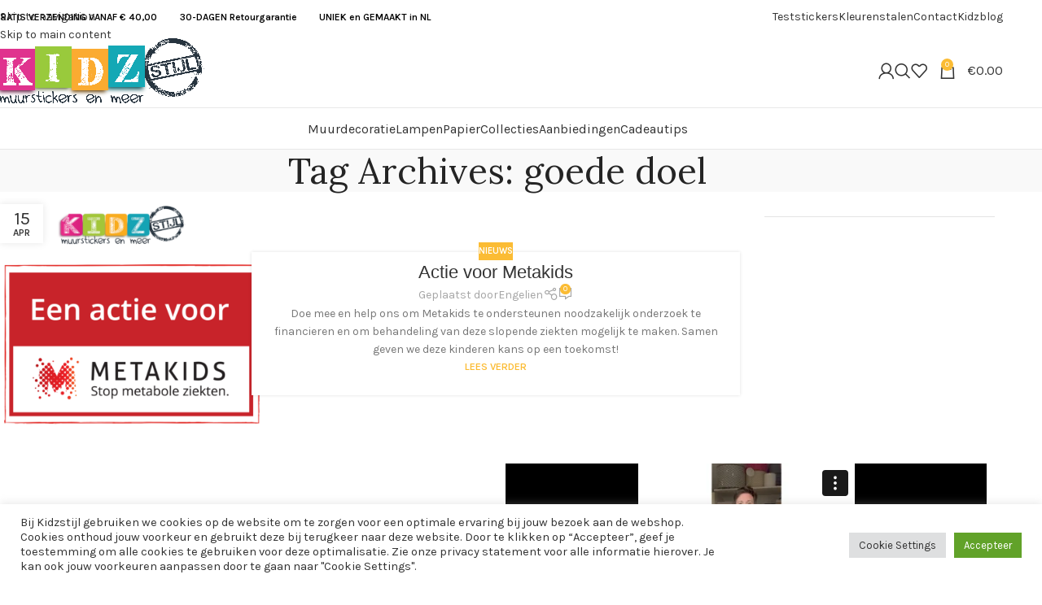

--- FILE ---
content_type: text/html; charset=UTF-8
request_url: https://www.kidzstijl.nl/tag/goede-doel/
body_size: 37759
content:
<!DOCTYPE html>
<html lang="nl-NL">
<head>
	<meta charset="UTF-8">
	<link rel="profile" href="https://gmpg.org/xfn/11">
	<link rel="pingback" href="https://www.kidzstijl.nl/xmlrpc.php">

	<meta name='robots' content='index, follow, max-image-preview:large, max-snippet:-1, max-video-preview:-1' />

	<!-- This site is optimized with the Yoast SEO Premium plugin v25.3.1 (Yoast SEO v26.8) - https://yoast.com/product/yoast-seo-premium-wordpress/ -->
	<title>goede doel - Kidzstijl</title>
	<link rel="canonical" href="https://www.kidzstijl.nl/tag/goede-doel/" />
	<meta property="og:locale" content="nl_NL" />
	<meta property="og:type" content="article" />
	<meta property="og:title" content="goede doel Archieven" />
	<meta property="og:url" content="https://www.kidzstijl.nl/tag/goede-doel/" />
	<meta property="og:site_name" content="Kidzstijl" />
	<meta property="og:image" content="https://www.kidzstijl.nl/wp-content/uploads/2021/08/Banner-artikel-2.png" />
	<meta property="og:image:width" content="1200" />
	<meta property="og:image:height" content="650" />
	<meta property="og:image:type" content="image/png" />
	<meta name="twitter:card" content="summary_large_image" />
	<script type="application/ld+json" class="yoast-schema-graph">{"@context":"https://schema.org","@graph":[{"@type":"CollectionPage","@id":"https://www.kidzstijl.nl/tag/goede-doel/","url":"https://www.kidzstijl.nl/tag/goede-doel/","name":"goede doel - Kidzstijl","isPartOf":{"@id":"https://www.kidzstijl.nl/#website"},"primaryImageOfPage":{"@id":"https://www.kidzstijl.nl/tag/goede-doel/#primaryimage"},"image":{"@id":"https://www.kidzstijl.nl/tag/goede-doel/#primaryimage"},"thumbnailUrl":"https://www.kidzstijl.nl/wp-content/uploads/2022/04/kidzstijl-voor-metakids-e1650028599931.png","breadcrumb":{"@id":"https://www.kidzstijl.nl/tag/goede-doel/#breadcrumb"},"inLanguage":"nl-NL"},{"@type":"ImageObject","inLanguage":"nl-NL","@id":"https://www.kidzstijl.nl/tag/goede-doel/#primaryimage","url":"https://www.kidzstijl.nl/wp-content/uploads/2022/04/kidzstijl-voor-metakids-e1650028599931.png","contentUrl":"https://www.kidzstijl.nl/wp-content/uploads/2022/04/kidzstijl-voor-metakids-e1650028599931.png","width":1080,"height":720,"caption":"metakids"},{"@type":"BreadcrumbList","@id":"https://www.kidzstijl.nl/tag/goede-doel/#breadcrumb","itemListElement":[{"@type":"ListItem","position":1,"name":"Home","item":"https://www.kidzstijl.nl/"},{"@type":"ListItem","position":2,"name":"goede doel"}]},{"@type":"WebSite","@id":"https://www.kidzstijl.nl/#website","url":"https://www.kidzstijl.nl/","name":"Kidzstijl","description":"Muurstickers en meer","publisher":{"@id":"https://www.kidzstijl.nl/#organization"},"potentialAction":[{"@type":"SearchAction","target":{"@type":"EntryPoint","urlTemplate":"https://www.kidzstijl.nl/?s={search_term_string}"},"query-input":{"@type":"PropertyValueSpecification","valueRequired":true,"valueName":"search_term_string"}}],"inLanguage":"nl-NL"},{"@type":"Organization","@id":"https://www.kidzstijl.nl/#organization","name":"Kidzstijl","url":"https://www.kidzstijl.nl/","logo":{"@type":"ImageObject","inLanguage":"nl-NL","@id":"https://www.kidzstijl.nl/#/schema/logo/image/","url":"https://www.kidzstijl.nl/wp-content/uploads/Huisstijl/Logo-KIdzstijl-2022.png","contentUrl":"https://www.kidzstijl.nl/wp-content/uploads/Huisstijl/Logo-KIdzstijl-2022.png","width":4725,"height":2363,"caption":"Kidzstijl"},"image":{"@id":"https://www.kidzstijl.nl/#/schema/logo/image/"},"sameAs":["https://www.facebook.com/kidzstijl/","https://www.instagram.com/kidzstijl/"]}]}</script>
	<!-- / Yoast SEO Premium plugin. -->


<script type='application/javascript'  id='pys-version-script'>console.log('PixelYourSite Free version 11.1.5.1');</script>
<link rel='dns-prefetch' href='//widget.trustpilot.com' />
<link rel='dns-prefetch' href='//fonts.googleapis.com' />
<link rel="alternate" type="application/rss+xml" title="Kidzstijl &raquo; feed" href="https://www.kidzstijl.nl/feed/" />
<link rel="alternate" type="application/rss+xml" title="Kidzstijl &raquo; reacties feed" href="https://www.kidzstijl.nl/comments/feed/" />
<link rel="alternate" type="application/rss+xml" title="Kidzstijl &raquo; goede doel tag feed" href="https://www.kidzstijl.nl/tag/goede-doel/feed/" />
		<!-- This site uses the Google Analytics by MonsterInsights plugin v9.11.0 - Using Analytics tracking - https://www.monsterinsights.com/ -->
							<script src="//www.googletagmanager.com/gtag/js?id=G-QNLV8G9YFY"  data-cfasync="false" data-wpfc-render="false" type="text/javascript" async></script>
			<script data-cfasync="false" data-wpfc-render="false" type="text/plain" data-cli-class="cli-blocker-script"  data-cli-script-type="analytics" data-cli-block="true"  data-cli-element-position="head">
				var mi_version = '9.11.0';
				var mi_track_user = true;
				var mi_no_track_reason = '';
								var MonsterInsightsDefaultLocations = {"page_location":"https:\/\/www.kidzstijl.nl\/tag\/goede-doel\/"};
								if ( typeof MonsterInsightsPrivacyGuardFilter === 'function' ) {
					var MonsterInsightsLocations = (typeof MonsterInsightsExcludeQuery === 'object') ? MonsterInsightsPrivacyGuardFilter( MonsterInsightsExcludeQuery ) : MonsterInsightsPrivacyGuardFilter( MonsterInsightsDefaultLocations );
				} else {
					var MonsterInsightsLocations = (typeof MonsterInsightsExcludeQuery === 'object') ? MonsterInsightsExcludeQuery : MonsterInsightsDefaultLocations;
				}

								var disableStrs = [
										'ga-disable-G-QNLV8G9YFY',
									];

				/* Function to detect opted out users */
				function __gtagTrackerIsOptedOut() {
					for (var index = 0; index < disableStrs.length; index++) {
						if (document.cookie.indexOf(disableStrs[index] + '=true') > -1) {
							return true;
						}
					}

					return false;
				}

				/* Disable tracking if the opt-out cookie exists. */
				if (__gtagTrackerIsOptedOut()) {
					for (var index = 0; index < disableStrs.length; index++) {
						window[disableStrs[index]] = true;
					}
				}

				/* Opt-out function */
				function __gtagTrackerOptout() {
					for (var index = 0; index < disableStrs.length; index++) {
						document.cookie = disableStrs[index] + '=true; expires=Thu, 31 Dec 2099 23:59:59 UTC; path=/';
						window[disableStrs[index]] = true;
					}
				}

				if ('undefined' === typeof gaOptout) {
					function gaOptout() {
						__gtagTrackerOptout();
					}
				}
								window.dataLayer = window.dataLayer || [];

				window.MonsterInsightsDualTracker = {
					helpers: {},
					trackers: {},
				};
				if (mi_track_user) {
					function __gtagDataLayer() {
						dataLayer.push(arguments);
					}

					function __gtagTracker(type, name, parameters) {
						if (!parameters) {
							parameters = {};
						}

						if (parameters.send_to) {
							__gtagDataLayer.apply(null, arguments);
							return;
						}

						if (type === 'event') {
														parameters.send_to = monsterinsights_frontend.v4_id;
							var hookName = name;
							if (typeof parameters['event_category'] !== 'undefined') {
								hookName = parameters['event_category'] + ':' + name;
							}

							if (typeof MonsterInsightsDualTracker.trackers[hookName] !== 'undefined') {
								MonsterInsightsDualTracker.trackers[hookName](parameters);
							} else {
								__gtagDataLayer('event', name, parameters);
							}
							
						} else {
							__gtagDataLayer.apply(null, arguments);
						}
					}

					__gtagTracker('js', new Date());
					__gtagTracker('set', {
						'developer_id.dZGIzZG': true,
											});
					if ( MonsterInsightsLocations.page_location ) {
						__gtagTracker('set', MonsterInsightsLocations);
					}
										__gtagTracker('config', 'G-QNLV8G9YFY', {"forceSSL":"true","link_attribution":"true"} );
										window.gtag = __gtagTracker;										(function () {
						/* https://developers.google.com/analytics/devguides/collection/analyticsjs/ */
						/* ga and __gaTracker compatibility shim. */
						var noopfn = function () {
							return null;
						};
						var newtracker = function () {
							return new Tracker();
						};
						var Tracker = function () {
							return null;
						};
						var p = Tracker.prototype;
						p.get = noopfn;
						p.set = noopfn;
						p.send = function () {
							var args = Array.prototype.slice.call(arguments);
							args.unshift('send');
							__gaTracker.apply(null, args);
						};
						var __gaTracker = function () {
							var len = arguments.length;
							if (len === 0) {
								return;
							}
							var f = arguments[len - 1];
							if (typeof f !== 'object' || f === null || typeof f.hitCallback !== 'function') {
								if ('send' === arguments[0]) {
									var hitConverted, hitObject = false, action;
									if ('event' === arguments[1]) {
										if ('undefined' !== typeof arguments[3]) {
											hitObject = {
												'eventAction': arguments[3],
												'eventCategory': arguments[2],
												'eventLabel': arguments[4],
												'value': arguments[5] ? arguments[5] : 1,
											}
										}
									}
									if ('pageview' === arguments[1]) {
										if ('undefined' !== typeof arguments[2]) {
											hitObject = {
												'eventAction': 'page_view',
												'page_path': arguments[2],
											}
										}
									}
									if (typeof arguments[2] === 'object') {
										hitObject = arguments[2];
									}
									if (typeof arguments[5] === 'object') {
										Object.assign(hitObject, arguments[5]);
									}
									if ('undefined' !== typeof arguments[1].hitType) {
										hitObject = arguments[1];
										if ('pageview' === hitObject.hitType) {
											hitObject.eventAction = 'page_view';
										}
									}
									if (hitObject) {
										action = 'timing' === arguments[1].hitType ? 'timing_complete' : hitObject.eventAction;
										hitConverted = mapArgs(hitObject);
										__gtagTracker('event', action, hitConverted);
									}
								}
								return;
							}

							function mapArgs(args) {
								var arg, hit = {};
								var gaMap = {
									'eventCategory': 'event_category',
									'eventAction': 'event_action',
									'eventLabel': 'event_label',
									'eventValue': 'event_value',
									'nonInteraction': 'non_interaction',
									'timingCategory': 'event_category',
									'timingVar': 'name',
									'timingValue': 'value',
									'timingLabel': 'event_label',
									'page': 'page_path',
									'location': 'page_location',
									'title': 'page_title',
									'referrer' : 'page_referrer',
								};
								for (arg in args) {
																		if (!(!args.hasOwnProperty(arg) || !gaMap.hasOwnProperty(arg))) {
										hit[gaMap[arg]] = args[arg];
									} else {
										hit[arg] = args[arg];
									}
								}
								return hit;
							}

							try {
								f.hitCallback();
							} catch (ex) {
							}
						};
						__gaTracker.create = newtracker;
						__gaTracker.getByName = newtracker;
						__gaTracker.getAll = function () {
							return [];
						};
						__gaTracker.remove = noopfn;
						__gaTracker.loaded = true;
						window['__gaTracker'] = __gaTracker;
					})();
									} else {
										console.log("");
					(function () {
						function __gtagTracker() {
							return null;
						}

						window['__gtagTracker'] = __gtagTracker;
						window['gtag'] = __gtagTracker;
					})();
									}
			</script>
							<!-- / Google Analytics by MonsterInsights -->
		<style id='wp-img-auto-sizes-contain-inline-css' type='text/css'>
img:is([sizes=auto i],[sizes^="auto," i]){contain-intrinsic-size:3000px 1500px}
/*# sourceURL=wp-img-auto-sizes-contain-inline-css */
</style>

<link rel='stylesheet' id='wp-block-library-css' href='https://www.kidzstijl.nl/wp-includes/css/dist/block-library/style.min.css?ver=6.9' type='text/css' media='all' />
<style id='filebird-block-filebird-gallery-style-inline-css' type='text/css'>
ul.filebird-block-filebird-gallery{margin:auto!important;padding:0!important;width:100%}ul.filebird-block-filebird-gallery.layout-grid{display:grid;grid-gap:20px;align-items:stretch;grid-template-columns:repeat(var(--columns),1fr);justify-items:stretch}ul.filebird-block-filebird-gallery.layout-grid li img{border:1px solid #ccc;box-shadow:2px 2px 6px 0 rgba(0,0,0,.3);height:100%;max-width:100%;-o-object-fit:cover;object-fit:cover;width:100%}ul.filebird-block-filebird-gallery.layout-masonry{-moz-column-count:var(--columns);-moz-column-gap:var(--space);column-gap:var(--space);-moz-column-width:var(--min-width);columns:var(--min-width) var(--columns);display:block;overflow:auto}ul.filebird-block-filebird-gallery.layout-masonry li{margin-bottom:var(--space)}ul.filebird-block-filebird-gallery li{list-style:none}ul.filebird-block-filebird-gallery li figure{height:100%;margin:0;padding:0;position:relative;width:100%}ul.filebird-block-filebird-gallery li figure figcaption{background:linear-gradient(0deg,rgba(0,0,0,.7),rgba(0,0,0,.3) 70%,transparent);bottom:0;box-sizing:border-box;color:#fff;font-size:.8em;margin:0;max-height:100%;overflow:auto;padding:3em .77em .7em;position:absolute;text-align:center;width:100%;z-index:2}ul.filebird-block-filebird-gallery li figure figcaption a{color:inherit}.fb-block-hover-animation-zoomIn figure{overflow:hidden}.fb-block-hover-animation-zoomIn figure img{transform:scale(1);transition:.3s ease-in-out}.fb-block-hover-animation-zoomIn figure:hover img{transform:scale(1.3)}.fb-block-hover-animation-shine figure{overflow:hidden;position:relative}.fb-block-hover-animation-shine figure:before{background:linear-gradient(90deg,hsla(0,0%,100%,0) 0,hsla(0,0%,100%,.3));content:"";display:block;height:100%;left:-75%;position:absolute;top:0;transform:skewX(-25deg);width:50%;z-index:2}.fb-block-hover-animation-shine figure:hover:before{animation:shine .75s}@keyframes shine{to{left:125%}}.fb-block-hover-animation-opacity figure{overflow:hidden}.fb-block-hover-animation-opacity figure img{opacity:1;transition:.3s ease-in-out}.fb-block-hover-animation-opacity figure:hover img{opacity:.5}.fb-block-hover-animation-grayscale figure img{filter:grayscale(100%);transition:.3s ease-in-out}.fb-block-hover-animation-grayscale figure:hover img{filter:grayscale(0)}

/*# sourceURL=https://www.kidzstijl.nl/wp-content/plugins/filebird-pro/blocks/filebird-gallery/build/style-index.css */
</style>
<style id='global-styles-inline-css' type='text/css'>
:root{--wp--preset--aspect-ratio--square: 1;--wp--preset--aspect-ratio--4-3: 4/3;--wp--preset--aspect-ratio--3-4: 3/4;--wp--preset--aspect-ratio--3-2: 3/2;--wp--preset--aspect-ratio--2-3: 2/3;--wp--preset--aspect-ratio--16-9: 16/9;--wp--preset--aspect-ratio--9-16: 9/16;--wp--preset--color--black: #000000;--wp--preset--color--cyan-bluish-gray: #abb8c3;--wp--preset--color--white: #ffffff;--wp--preset--color--pale-pink: #f78da7;--wp--preset--color--vivid-red: #cf2e2e;--wp--preset--color--luminous-vivid-orange: #ff6900;--wp--preset--color--luminous-vivid-amber: #fcb900;--wp--preset--color--light-green-cyan: #7bdcb5;--wp--preset--color--vivid-green-cyan: #00d084;--wp--preset--color--pale-cyan-blue: #8ed1fc;--wp--preset--color--vivid-cyan-blue: #0693e3;--wp--preset--color--vivid-purple: #9b51e0;--wp--preset--gradient--vivid-cyan-blue-to-vivid-purple: linear-gradient(135deg,rgb(6,147,227) 0%,rgb(155,81,224) 100%);--wp--preset--gradient--light-green-cyan-to-vivid-green-cyan: linear-gradient(135deg,rgb(122,220,180) 0%,rgb(0,208,130) 100%);--wp--preset--gradient--luminous-vivid-amber-to-luminous-vivid-orange: linear-gradient(135deg,rgb(252,185,0) 0%,rgb(255,105,0) 100%);--wp--preset--gradient--luminous-vivid-orange-to-vivid-red: linear-gradient(135deg,rgb(255,105,0) 0%,rgb(207,46,46) 100%);--wp--preset--gradient--very-light-gray-to-cyan-bluish-gray: linear-gradient(135deg,rgb(238,238,238) 0%,rgb(169,184,195) 100%);--wp--preset--gradient--cool-to-warm-spectrum: linear-gradient(135deg,rgb(74,234,220) 0%,rgb(151,120,209) 20%,rgb(207,42,186) 40%,rgb(238,44,130) 60%,rgb(251,105,98) 80%,rgb(254,248,76) 100%);--wp--preset--gradient--blush-light-purple: linear-gradient(135deg,rgb(255,206,236) 0%,rgb(152,150,240) 100%);--wp--preset--gradient--blush-bordeaux: linear-gradient(135deg,rgb(254,205,165) 0%,rgb(254,45,45) 50%,rgb(107,0,62) 100%);--wp--preset--gradient--luminous-dusk: linear-gradient(135deg,rgb(255,203,112) 0%,rgb(199,81,192) 50%,rgb(65,88,208) 100%);--wp--preset--gradient--pale-ocean: linear-gradient(135deg,rgb(255,245,203) 0%,rgb(182,227,212) 50%,rgb(51,167,181) 100%);--wp--preset--gradient--electric-grass: linear-gradient(135deg,rgb(202,248,128) 0%,rgb(113,206,126) 100%);--wp--preset--gradient--midnight: linear-gradient(135deg,rgb(2,3,129) 0%,rgb(40,116,252) 100%);--wp--preset--font-size--small: 13px;--wp--preset--font-size--medium: 20px;--wp--preset--font-size--large: 36px;--wp--preset--font-size--x-large: 42px;--wp--preset--spacing--20: 0.44rem;--wp--preset--spacing--30: 0.67rem;--wp--preset--spacing--40: 1rem;--wp--preset--spacing--50: 1.5rem;--wp--preset--spacing--60: 2.25rem;--wp--preset--spacing--70: 3.38rem;--wp--preset--spacing--80: 5.06rem;--wp--preset--shadow--natural: 6px 6px 9px rgba(0, 0, 0, 0.2);--wp--preset--shadow--deep: 12px 12px 50px rgba(0, 0, 0, 0.4);--wp--preset--shadow--sharp: 6px 6px 0px rgba(0, 0, 0, 0.2);--wp--preset--shadow--outlined: 6px 6px 0px -3px rgb(255, 255, 255), 6px 6px rgb(0, 0, 0);--wp--preset--shadow--crisp: 6px 6px 0px rgb(0, 0, 0);}:where(body) { margin: 0; }.wp-site-blocks > .alignleft { float: left; margin-right: 2em; }.wp-site-blocks > .alignright { float: right; margin-left: 2em; }.wp-site-blocks > .aligncenter { justify-content: center; margin-left: auto; margin-right: auto; }:where(.is-layout-flex){gap: 0.5em;}:where(.is-layout-grid){gap: 0.5em;}.is-layout-flow > .alignleft{float: left;margin-inline-start: 0;margin-inline-end: 2em;}.is-layout-flow > .alignright{float: right;margin-inline-start: 2em;margin-inline-end: 0;}.is-layout-flow > .aligncenter{margin-left: auto !important;margin-right: auto !important;}.is-layout-constrained > .alignleft{float: left;margin-inline-start: 0;margin-inline-end: 2em;}.is-layout-constrained > .alignright{float: right;margin-inline-start: 2em;margin-inline-end: 0;}.is-layout-constrained > .aligncenter{margin-left: auto !important;margin-right: auto !important;}.is-layout-constrained > :where(:not(.alignleft):not(.alignright):not(.alignfull)){margin-left: auto !important;margin-right: auto !important;}body .is-layout-flex{display: flex;}.is-layout-flex{flex-wrap: wrap;align-items: center;}.is-layout-flex > :is(*, div){margin: 0;}body .is-layout-grid{display: grid;}.is-layout-grid > :is(*, div){margin: 0;}body{padding-top: 0px;padding-right: 0px;padding-bottom: 0px;padding-left: 0px;}a:where(:not(.wp-element-button)){text-decoration: none;}:root :where(.wp-element-button, .wp-block-button__link){background-color: #32373c;border-width: 0;color: #fff;font-family: inherit;font-size: inherit;font-style: inherit;font-weight: inherit;letter-spacing: inherit;line-height: inherit;padding-top: calc(0.667em + 2px);padding-right: calc(1.333em + 2px);padding-bottom: calc(0.667em + 2px);padding-left: calc(1.333em + 2px);text-decoration: none;text-transform: inherit;}.has-black-color{color: var(--wp--preset--color--black) !important;}.has-cyan-bluish-gray-color{color: var(--wp--preset--color--cyan-bluish-gray) !important;}.has-white-color{color: var(--wp--preset--color--white) !important;}.has-pale-pink-color{color: var(--wp--preset--color--pale-pink) !important;}.has-vivid-red-color{color: var(--wp--preset--color--vivid-red) !important;}.has-luminous-vivid-orange-color{color: var(--wp--preset--color--luminous-vivid-orange) !important;}.has-luminous-vivid-amber-color{color: var(--wp--preset--color--luminous-vivid-amber) !important;}.has-light-green-cyan-color{color: var(--wp--preset--color--light-green-cyan) !important;}.has-vivid-green-cyan-color{color: var(--wp--preset--color--vivid-green-cyan) !important;}.has-pale-cyan-blue-color{color: var(--wp--preset--color--pale-cyan-blue) !important;}.has-vivid-cyan-blue-color{color: var(--wp--preset--color--vivid-cyan-blue) !important;}.has-vivid-purple-color{color: var(--wp--preset--color--vivid-purple) !important;}.has-black-background-color{background-color: var(--wp--preset--color--black) !important;}.has-cyan-bluish-gray-background-color{background-color: var(--wp--preset--color--cyan-bluish-gray) !important;}.has-white-background-color{background-color: var(--wp--preset--color--white) !important;}.has-pale-pink-background-color{background-color: var(--wp--preset--color--pale-pink) !important;}.has-vivid-red-background-color{background-color: var(--wp--preset--color--vivid-red) !important;}.has-luminous-vivid-orange-background-color{background-color: var(--wp--preset--color--luminous-vivid-orange) !important;}.has-luminous-vivid-amber-background-color{background-color: var(--wp--preset--color--luminous-vivid-amber) !important;}.has-light-green-cyan-background-color{background-color: var(--wp--preset--color--light-green-cyan) !important;}.has-vivid-green-cyan-background-color{background-color: var(--wp--preset--color--vivid-green-cyan) !important;}.has-pale-cyan-blue-background-color{background-color: var(--wp--preset--color--pale-cyan-blue) !important;}.has-vivid-cyan-blue-background-color{background-color: var(--wp--preset--color--vivid-cyan-blue) !important;}.has-vivid-purple-background-color{background-color: var(--wp--preset--color--vivid-purple) !important;}.has-black-border-color{border-color: var(--wp--preset--color--black) !important;}.has-cyan-bluish-gray-border-color{border-color: var(--wp--preset--color--cyan-bluish-gray) !important;}.has-white-border-color{border-color: var(--wp--preset--color--white) !important;}.has-pale-pink-border-color{border-color: var(--wp--preset--color--pale-pink) !important;}.has-vivid-red-border-color{border-color: var(--wp--preset--color--vivid-red) !important;}.has-luminous-vivid-orange-border-color{border-color: var(--wp--preset--color--luminous-vivid-orange) !important;}.has-luminous-vivid-amber-border-color{border-color: var(--wp--preset--color--luminous-vivid-amber) !important;}.has-light-green-cyan-border-color{border-color: var(--wp--preset--color--light-green-cyan) !important;}.has-vivid-green-cyan-border-color{border-color: var(--wp--preset--color--vivid-green-cyan) !important;}.has-pale-cyan-blue-border-color{border-color: var(--wp--preset--color--pale-cyan-blue) !important;}.has-vivid-cyan-blue-border-color{border-color: var(--wp--preset--color--vivid-cyan-blue) !important;}.has-vivid-purple-border-color{border-color: var(--wp--preset--color--vivid-purple) !important;}.has-vivid-cyan-blue-to-vivid-purple-gradient-background{background: var(--wp--preset--gradient--vivid-cyan-blue-to-vivid-purple) !important;}.has-light-green-cyan-to-vivid-green-cyan-gradient-background{background: var(--wp--preset--gradient--light-green-cyan-to-vivid-green-cyan) !important;}.has-luminous-vivid-amber-to-luminous-vivid-orange-gradient-background{background: var(--wp--preset--gradient--luminous-vivid-amber-to-luminous-vivid-orange) !important;}.has-luminous-vivid-orange-to-vivid-red-gradient-background{background: var(--wp--preset--gradient--luminous-vivid-orange-to-vivid-red) !important;}.has-very-light-gray-to-cyan-bluish-gray-gradient-background{background: var(--wp--preset--gradient--very-light-gray-to-cyan-bluish-gray) !important;}.has-cool-to-warm-spectrum-gradient-background{background: var(--wp--preset--gradient--cool-to-warm-spectrum) !important;}.has-blush-light-purple-gradient-background{background: var(--wp--preset--gradient--blush-light-purple) !important;}.has-blush-bordeaux-gradient-background{background: var(--wp--preset--gradient--blush-bordeaux) !important;}.has-luminous-dusk-gradient-background{background: var(--wp--preset--gradient--luminous-dusk) !important;}.has-pale-ocean-gradient-background{background: var(--wp--preset--gradient--pale-ocean) !important;}.has-electric-grass-gradient-background{background: var(--wp--preset--gradient--electric-grass) !important;}.has-midnight-gradient-background{background: var(--wp--preset--gradient--midnight) !important;}.has-small-font-size{font-size: var(--wp--preset--font-size--small) !important;}.has-medium-font-size{font-size: var(--wp--preset--font-size--medium) !important;}.has-large-font-size{font-size: var(--wp--preset--font-size--large) !important;}.has-x-large-font-size{font-size: var(--wp--preset--font-size--x-large) !important;}
:where(.wp-block-post-template.is-layout-flex){gap: 1.25em;}:where(.wp-block-post-template.is-layout-grid){gap: 1.25em;}
:where(.wp-block-term-template.is-layout-flex){gap: 1.25em;}:where(.wp-block-term-template.is-layout-grid){gap: 1.25em;}
:where(.wp-block-columns.is-layout-flex){gap: 2em;}:where(.wp-block-columns.is-layout-grid){gap: 2em;}
:root :where(.wp-block-pullquote){font-size: 1.5em;line-height: 1.6;}
/*# sourceURL=global-styles-inline-css */
</style>
<link rel='stylesheet' id='wapf-frontend-css-css' href='https://www.kidzstijl.nl/wp-content/plugins/advanced-product-fields-for-woocommerce/assets/css/frontend.min.css?ver=1.6.18' type='text/css' media='all' />
<link rel='stylesheet' id='ah-public-styles-css' href='https://www.kidzstijl.nl/wp-content/plugins/affiliate-hero/public/assets/css/styles.min.css?ver=2.0.7' type='text/css' media='all' />
<link rel='stylesheet' id='cookie-law-info-css' href='https://www.kidzstijl.nl/wp-content/plugins/cookie-law-info/legacy/public/css/cookie-law-info-public.css?ver=3.3.9' type='text/css' media='all' />
<link rel='stylesheet' id='cookie-law-info-gdpr-css' href='https://www.kidzstijl.nl/wp-content/plugins/cookie-law-info/legacy/public/css/cookie-law-info-gdpr.css?ver=3.3.9' type='text/css' media='all' />
<link rel='stylesheet' id='wcpa-datetime-css' href='https://www.kidzstijl.nl/wp-content/plugins/woo-custom-product-addons-pro/assets/plugins/datetimepicker/jquery.datetimepicker.min.css?ver=4.1.8' type='text/css' media='all' />
<link rel='stylesheet' id='wcpa-colorpicker-css' href='https://www.kidzstijl.nl/wp-content/plugins/woo-custom-product-addons-pro/assets/plugins/spectrum/spectrum.min.css?ver=4.1.8' type='text/css' media='all' />
<link rel='stylesheet' id='wcpa-frontend-css' href='https://www.kidzstijl.nl/wp-content/plugins/woo-custom-product-addons-pro/assets/css/frontend.min.css?ver=4.1.8' type='text/css' media='all' />
<style id='woocommerce-inline-inline-css' type='text/css'>
.woocommerce form .form-row .required { visibility: visible; }
/*# sourceURL=woocommerce-inline-inline-css */
</style>
<link rel='stylesheet' id='mollie-applepaydirect-css' href='https://www.kidzstijl.nl/wp-content/plugins/mollie-payments-for-woocommerce/public/css/mollie-applepaydirect.min.css?ver=1766741086' type='text/css' media='screen' />
<link rel='stylesheet' id='elementor-icons-css' href='https://www.kidzstijl.nl/wp-content/plugins/elementor/assets/lib/eicons/css/elementor-icons.min.css?ver=5.45.0' type='text/css' media='all' />
<link rel='stylesheet' id='elementor-frontend-css' href='https://www.kidzstijl.nl/wp-content/plugins/elementor/assets/css/frontend.min.css?ver=3.34.0' type='text/css' media='all' />
<link rel='stylesheet' id='elementor-post-10906-css' href='https://www.kidzstijl.nl/wp-content/uploads/elementor/css/post-10906.css?ver=1768971334' type='text/css' media='all' />
<link rel='stylesheet' id='filebird-elementor-frontend-css' href='https://www.kidzstijl.nl/wp-content/plugins/filebird-pro/includes/PageBuilders/Elementor/assets/css/frontend.css?ver=6.5.2' type='text/css' media='all' />
<link rel='stylesheet' id='wd-style-base-css' href='https://www.kidzstijl.nl/wp-content/themes/woodmart/css/parts/base.min.css?ver=8.3.4' type='text/css' media='all' />
<link rel='stylesheet' id='wd-helpers-wpb-elem-css' href='https://www.kidzstijl.nl/wp-content/themes/woodmart/css/parts/helpers-wpb-elem.min.css?ver=8.3.4' type='text/css' media='all' />
<link rel='stylesheet' id='wd-lazy-loading-css' href='https://www.kidzstijl.nl/wp-content/themes/woodmart/css/parts/opt-lazy-load.min.css?ver=8.3.4' type='text/css' media='all' />
<link rel='stylesheet' id='wd-elementor-base-css' href='https://www.kidzstijl.nl/wp-content/themes/woodmart/css/parts/int-elem-base.min.css?ver=8.3.4' type='text/css' media='all' />
<link rel='stylesheet' id='wd-woocommerce-base-css' href='https://www.kidzstijl.nl/wp-content/themes/woodmart/css/parts/woocommerce-base.min.css?ver=8.3.4' type='text/css' media='all' />
<link rel='stylesheet' id='wd-mod-star-rating-css' href='https://www.kidzstijl.nl/wp-content/themes/woodmart/css/parts/mod-star-rating.min.css?ver=8.3.4' type='text/css' media='all' />
<link rel='stylesheet' id='wd-woocommerce-block-notices-css' href='https://www.kidzstijl.nl/wp-content/themes/woodmart/css/parts/woo-mod-block-notices.min.css?ver=8.3.4' type='text/css' media='all' />
<link rel='stylesheet' id='wd-woo-mod-shop-attributes-css' href='https://www.kidzstijl.nl/wp-content/themes/woodmart/css/parts/woo-mod-shop-attributes.min.css?ver=8.3.4' type='text/css' media='all' />
<link rel='stylesheet' id='wd-wp-blocks-css' href='https://www.kidzstijl.nl/wp-content/themes/woodmart/css/parts/wp-blocks.min.css?ver=8.3.4' type='text/css' media='all' />
<link rel='stylesheet' id='wd-header-base-css' href='https://www.kidzstijl.nl/wp-content/themes/woodmart/css/parts/header-base.min.css?ver=8.3.4' type='text/css' media='all' />
<link rel='stylesheet' id='wd-mod-tools-css' href='https://www.kidzstijl.nl/wp-content/themes/woodmart/css/parts/mod-tools.min.css?ver=8.3.4' type='text/css' media='all' />
<link rel='stylesheet' id='wd-header-elements-base-css' href='https://www.kidzstijl.nl/wp-content/themes/woodmart/css/parts/header-el-base.min.css?ver=8.3.4' type='text/css' media='all' />
<link rel='stylesheet' id='wd-button-css' href='https://www.kidzstijl.nl/wp-content/themes/woodmart/css/parts/el-button.min.css?ver=8.3.4' type='text/css' media='all' />
<link rel='stylesheet' id='wd-woo-mod-login-form-css' href='https://www.kidzstijl.nl/wp-content/themes/woodmart/css/parts/woo-mod-login-form.min.css?ver=8.3.4' type='text/css' media='all' />
<link rel='stylesheet' id='wd-header-my-account-css' href='https://www.kidzstijl.nl/wp-content/themes/woodmart/css/parts/header-el-my-account.min.css?ver=8.3.4' type='text/css' media='all' />
<link rel='stylesheet' id='wd-header-search-css' href='https://www.kidzstijl.nl/wp-content/themes/woodmart/css/parts/header-el-search.min.css?ver=8.3.4' type='text/css' media='all' />
<link rel='stylesheet' id='wd-header-cart-side-css' href='https://www.kidzstijl.nl/wp-content/themes/woodmart/css/parts/header-el-cart-side.min.css?ver=8.3.4' type='text/css' media='all' />
<link rel='stylesheet' id='wd-header-cart-css' href='https://www.kidzstijl.nl/wp-content/themes/woodmart/css/parts/header-el-cart.min.css?ver=8.3.4' type='text/css' media='all' />
<link rel='stylesheet' id='wd-widget-shopping-cart-css' href='https://www.kidzstijl.nl/wp-content/themes/woodmart/css/parts/woo-widget-shopping-cart.min.css?ver=8.3.4' type='text/css' media='all' />
<link rel='stylesheet' id='wd-widget-product-list-css' href='https://www.kidzstijl.nl/wp-content/themes/woodmart/css/parts/woo-widget-product-list.min.css?ver=8.3.4' type='text/css' media='all' />
<link rel='stylesheet' id='wd-page-title-css' href='https://www.kidzstijl.nl/wp-content/themes/woodmart/css/parts/page-title.min.css?ver=8.3.4' type='text/css' media='all' />
<link rel='stylesheet' id='wd-blog-loop-base-css' href='https://www.kidzstijl.nl/wp-content/themes/woodmart/css/parts/blog-loop-base.min.css?ver=8.3.4' type='text/css' media='all' />
<link rel='stylesheet' id='wd-post-types-mod-predefined-css' href='https://www.kidzstijl.nl/wp-content/themes/woodmart/css/parts/post-types-mod-predefined.min.css?ver=8.3.4' type='text/css' media='all' />
<link rel='stylesheet' id='wd-blog-loop-design-small-img-chess-css' href='https://www.kidzstijl.nl/wp-content/themes/woodmart/css/parts/blog-loop-design-smallimg-chess.min.css?ver=8.3.4' type='text/css' media='all' />
<link rel='stylesheet' id='wd-post-types-mod-categories-style-bg-css' href='https://www.kidzstijl.nl/wp-content/themes/woodmart/css/parts/post-types-mod-categories-style-bg.min.css?ver=8.3.4' type='text/css' media='all' />
<link rel='stylesheet' id='wd-post-types-mod-date-style-bg-css' href='https://www.kidzstijl.nl/wp-content/themes/woodmart/css/parts/post-types-mod-date-style-bg.min.css?ver=8.3.4' type='text/css' media='all' />
<link rel='stylesheet' id='wd-blog-mod-author-css' href='https://www.kidzstijl.nl/wp-content/themes/woodmart/css/parts/blog-mod-author.min.css?ver=8.3.4' type='text/css' media='all' />
<link rel='stylesheet' id='wd-social-icons-css' href='https://www.kidzstijl.nl/wp-content/themes/woodmart/css/parts/el-social-icons.min.css?ver=8.3.4' type='text/css' media='all' />
<link rel='stylesheet' id='wd-blog-mod-comments-button-css' href='https://www.kidzstijl.nl/wp-content/themes/woodmart/css/parts/blog-mod-comments-button.min.css?ver=8.3.4' type='text/css' media='all' />
<link rel='stylesheet' id='wd-off-canvas-sidebar-css' href='https://www.kidzstijl.nl/wp-content/themes/woodmart/css/parts/opt-off-canvas-sidebar.min.css?ver=8.3.4' type='text/css' media='all' />
<link rel='stylesheet' id='wd-widget-collapse-css' href='https://www.kidzstijl.nl/wp-content/themes/woodmart/css/parts/opt-widget-collapse.min.css?ver=8.3.4' type='text/css' media='all' />
<link rel='stylesheet' id='wd-footer-base-css' href='https://www.kidzstijl.nl/wp-content/themes/woodmart/css/parts/footer-base.min.css?ver=8.3.4' type='text/css' media='all' />
<link rel='stylesheet' id='wd-text-block-css' href='https://www.kidzstijl.nl/wp-content/themes/woodmart/css/parts/el-text-block.min.css?ver=8.3.4' type='text/css' media='all' />
<link rel='stylesheet' id='wd-widget-nav-css' href='https://www.kidzstijl.nl/wp-content/themes/woodmart/css/parts/widget-nav.min.css?ver=8.3.4' type='text/css' media='all' />
<link rel='stylesheet' id='wd-scroll-top-css' href='https://www.kidzstijl.nl/wp-content/themes/woodmart/css/parts/opt-scrolltotop.min.css?ver=8.3.4' type='text/css' media='all' />
<link rel='stylesheet' id='wd-header-search-fullscreen-css' href='https://www.kidzstijl.nl/wp-content/themes/woodmart/css/parts/header-el-search-fullscreen-general.min.css?ver=8.3.4' type='text/css' media='all' />
<link rel='stylesheet' id='wd-header-search-fullscreen-1-css' href='https://www.kidzstijl.nl/wp-content/themes/woodmart/css/parts/header-el-search-fullscreen-1.min.css?ver=8.3.4' type='text/css' media='all' />
<link rel='stylesheet' id='wd-wd-search-form-css' href='https://www.kidzstijl.nl/wp-content/themes/woodmart/css/parts/wd-search-form.min.css?ver=8.3.4' type='text/css' media='all' />
<link rel='stylesheet' id='wd-wd-search-results-css' href='https://www.kidzstijl.nl/wp-content/themes/woodmart/css/parts/wd-search-results.min.css?ver=8.3.4' type='text/css' media='all' />
<link rel='stylesheet' id='wd-wd-search-dropdown-css' href='https://www.kidzstijl.nl/wp-content/themes/woodmart/css/parts/wd-search-dropdown.min.css?ver=8.3.4' type='text/css' media='all' />
<link rel='stylesheet' id='wd-mod-sticky-sidebar-opener-css' href='https://www.kidzstijl.nl/wp-content/themes/woodmart/css/parts/mod-sticky-sidebar-opener.min.css?ver=8.3.4' type='text/css' media='all' />
<link rel='stylesheet' id='wd-bottom-toolbar-css' href='https://www.kidzstijl.nl/wp-content/themes/woodmart/css/parts/opt-bottom-toolbar.min.css?ver=8.3.4' type='text/css' media='all' />
<link rel='stylesheet' id='xts-google-fonts-css' href='https://fonts.googleapis.com/css?family=Karla%3A400%2C600%7CLora%3A400%2C600%7CLato%3A400%2C700%2C300&#038;ver=8.3.4' type='text/css' media='all' />
<link rel='stylesheet' id='elementor-gf-local-roboto-css' href='https://www.kidzstijl.nl/wp-content/uploads/elementor/google-fonts/css/roboto.css?ver=1743145069' type='text/css' media='all' />
<link rel='stylesheet' id='elementor-gf-local-robotoslab-css' href='https://www.kidzstijl.nl/wp-content/uploads/elementor/google-fonts/css/robotoslab.css?ver=1743145088' type='text/css' media='all' />
<script type="text/javascript" id="jquery-core-js-extra">
/* <![CDATA[ */
var pysFacebookRest = {"restApiUrl":"https://www.kidzstijl.nl/wp-json/pys-facebook/v1/event","debug":""};
//# sourceURL=jquery-core-js-extra
/* ]]> */
</script>
<script type="text/javascript" src="https://www.kidzstijl.nl/wp-includes/js/jquery/jquery.min.js?ver=3.7.1" id="jquery-core-js"></script>
<script type="text/javascript" src="https://www.kidzstijl.nl/wp-includes/js/jquery/jquery-migrate.min.js?ver=3.4.1" id="jquery-migrate-js"></script>
<script type="text/javascript" id="jquery-js-after">
/* <![CDATA[ */
if (typeof (window.wpfReadyList) == "undefined") {
			var v = jQuery.fn.jquery;
			if (v && parseInt(v) >= 3 && window.self === window.top) {
				var readyList=[];
				window.originalReadyMethod = jQuery.fn.ready;
				jQuery.fn.ready = function(){
					if(arguments.length && arguments.length > 0 && typeof arguments[0] === "function") {
						readyList.push({"c": this, "a": arguments});
					}
					return window.originalReadyMethod.apply( this, arguments );
				};
				window.wpfReadyList = readyList;
			}}
//# sourceURL=jquery-js-after
/* ]]> */
</script>
<script type="text/plain" data-cli-class="cli-blocker-script"  data-cli-script-type="analytics" data-cli-block="true"  data-cli-element-position="head" src="https://www.kidzstijl.nl/wp-content/plugins/google-analytics-for-wordpress/assets/js/frontend-gtag.min.js?ver=9.11.0" id="monsterinsights-frontend-script-js" async="async" data-wp-strategy="async"></script>
<script data-cfasync="false" data-wpfc-render="false" type="text/javascript" id='monsterinsights-frontend-script-js-extra'>/* <![CDATA[ */
var monsterinsights_frontend = {"js_events_tracking":"true","download_extensions":"doc,pdf,ppt,zip,xls,docx,pptx,xlsx","inbound_paths":"[{\"path\":\"\\\/go\\\/\",\"label\":\"affiliate\"},{\"path\":\"\\\/recommend\\\/\",\"label\":\"affiliate\"}]","home_url":"https:\/\/www.kidzstijl.nl","hash_tracking":"false","v4_id":"G-QNLV8G9YFY"};/* ]]> */
</script>
<script type="text/javascript" id="cookie-law-info-js-extra">
/* <![CDATA[ */
var Cli_Data = {"nn_cookie_ids":[],"cookielist":[],"non_necessary_cookies":[],"ccpaEnabled":"","ccpaRegionBased":"","ccpaBarEnabled":"","strictlyEnabled":["necessary","obligatoire"],"ccpaType":"gdpr","js_blocking":"1","custom_integration":"","triggerDomRefresh":"","secure_cookies":""};
var cli_cookiebar_settings = {"animate_speed_hide":"500","animate_speed_show":"500","background":"#FFF","border":"#b1a6a6c2","border_on":"","button_1_button_colour":"#61a229","button_1_button_hover":"#4e8221","button_1_link_colour":"#fff","button_1_as_button":"1","button_1_new_win":"","button_2_button_colour":"#333","button_2_button_hover":"#292929","button_2_link_colour":"#444","button_2_as_button":"","button_2_hidebar":"","button_3_button_colour":"#dedfe0","button_3_button_hover":"#b2b2b3","button_3_link_colour":"#333333","button_3_as_button":"1","button_3_new_win":"","button_4_button_colour":"#dedfe0","button_4_button_hover":"#b2b2b3","button_4_link_colour":"#333333","button_4_as_button":"1","button_7_button_colour":"#61a229","button_7_button_hover":"#4e8221","button_7_link_colour":"#fff","button_7_as_button":"1","button_7_new_win":"","font_family":"inherit","header_fix":"","notify_animate_hide":"1","notify_animate_show":"","notify_div_id":"#cookie-law-info-bar","notify_position_horizontal":"right","notify_position_vertical":"bottom","scroll_close":"","scroll_close_reload":"","accept_close_reload":"","reject_close_reload":"","showagain_tab":"","showagain_background":"#fff","showagain_border":"#000","showagain_div_id":"#cookie-law-info-again","showagain_x_position":"100px","text":"#333333","show_once_yn":"","show_once":"10000","logging_on":"","as_popup":"","popup_overlay":"1","bar_heading_text":"","cookie_bar_as":"banner","popup_showagain_position":"bottom-right","widget_position":"left"};
var log_object = {"ajax_url":"https://www.kidzstijl.nl/wp-admin/admin-ajax.php"};
//# sourceURL=cookie-law-info-js-extra
/* ]]> */
</script>
<script type="text/javascript" src="https://www.kidzstijl.nl/wp-content/plugins/cookie-law-info/legacy/public/js/cookie-law-info-public.js?ver=3.3.9" id="cookie-law-info-js"></script>
<script type="text/javascript" id="tp-js-js-extra">
/* <![CDATA[ */
var trustpilot_settings = {"key":"MPBDW3g0dmbAsV9P","TrustpilotScriptUrl":"https://invitejs.trustpilot.com/tp.min.js","IntegrationAppUrl":"//ecommscript-integrationapp.trustpilot.com","PreviewScriptUrl":"//ecommplugins-scripts.trustpilot.com/v2.1/js/preview.min.js","PreviewCssUrl":"//ecommplugins-scripts.trustpilot.com/v2.1/css/preview.min.css","PreviewWPCssUrl":"//ecommplugins-scripts.trustpilot.com/v2.1/css/preview_wp.css","WidgetScriptUrl":"//widget.trustpilot.com/bootstrap/v5/tp.widget.bootstrap.min.js"};
//# sourceURL=tp-js-js-extra
/* ]]> */
</script>
<script type="text/javascript" src="https://www.kidzstijl.nl/wp-content/plugins/trustpilot-reviews/review/assets/js/headerScript.min.js?ver=1.0&#039; async=&#039;async" id="tp-js-js"></script>
<script type="text/javascript" src="//widget.trustpilot.com/bootstrap/v5/tp.widget.bootstrap.min.js?ver=1.0&#039; async=&#039;async" id="widget-bootstrap-js"></script>
<script type="text/javascript" id="trustbox-js-extra">
/* <![CDATA[ */
var trustbox_settings = {"page":null,"sku":null,"name":null};
var trustpilot_trustbox_settings = {"trustboxes":[{"enabled":"enabled","snippet":"[base64]","customizations":"[base64]","defaults":"[base64]","page":"landing","position":"before","corner":"top: #{Y}px; left: #{X}px;","paddingx":"0","paddingy":"0","zindex":"1000","clear":"both","xpaths":"[base64]","sku":"TRUSTPILOT_SKU_VALUE_24513,MC0044","name":"Muurcirkel Op de Bouwplaats | \u00d8 40 tot 140 cm","widgetName":"Micro Review Count","repeatable":false,"uuid":"4809da97-3c7b-e1b8-0402-823805ac8153","error":null},{"enabled":"enabled","snippet":"[base64]","customizations":"[base64]","defaults":"[base64]","page":"landing","position":"before","corner":"top: #{Y}px; left: #{X}px;","paddingx":"0","paddingy":"0","zindex":"1000","clear":"both","xpaths":"[base64]","sku":"TRUSTPILOT_SKU_VALUE_24513,MC0044","name":"Muurcirkel Op de Bouwplaats | \u00d8 40 tot 140 cm","widgetName":"Micro Review Count","repeatable":false,"uuid":"54a180c0-4499-e3d5-679f-75b98990fc20","error":null},{"enabled":"enabled","snippet":"[base64]","customizations":"[base64]","defaults":"[base64]","page":"landing","position":"before","corner":"top: #{Y}px; left: #{X}px;","paddingx":"0","paddingy":"0","zindex":"1000","clear":"both","xpaths":"[base64]","sku":"TRUSTPILOT_SKU_VALUE_24513,MC0044","name":"Muurcirkel Op de Bouwplaats | \u00d8 40 tot 140 cm","widgetName":"Micro Review Count","repeatable":false,"uuid":"10e1f927-8021-8e53-518a-bf6e3b8a42e3","error":null},{"enabled":"enabled","snippet":"[base64]","customizations":"[base64]","defaults":"[base64]","page":"landing","position":"before","corner":"top: #{Y}px; left: #{X}px;","paddingx":"0","paddingy":"0","zindex":"1000","clear":"both","xpaths":"[base64]","sku":"TRUSTPILOT_SKU_VALUE_24513,MC0044","name":"Muurcirkel Op de Bouwplaats | \u00d8 40 tot 140 cm","widgetName":"Micro Review Count","repeatable":false,"uuid":"d0275ad6-ba1d-4a06-72c5-09f8572ba762","error":null,"repeatXpath":{"xpathById":{"prefix":"","suffix":""},"xpathFromRoot":{"prefix":"","suffix":""}},"width":"100%","height":"24px","locale":"nl-NL"},{"enabled":"enabled","snippet":"[base64]","customizations":"[base64]","defaults":"[base64]","page":"product","position":"before","corner":"top: #{Y}px; left: #{X}px;","paddingx":"0","paddingy":"0","zindex":"1000","clear":"both","xpaths":"[base64]","sku":"TRUSTPILOT_SKU_VALUE_24513,MC0044","name":"Muurcirkel Op de Bouwplaats | \u00d8 40 tot 140 cm","widgetName":"Micro Review Count","repeatable":false,"uuid":"ab03b931-3248-5372-0942-e80c84413f42","error":null},{"enabled":"enabled","snippet":"[base64]","customizations":"[base64]","defaults":"[base64]","page":"product","position":"before","corner":"top: #{Y}px; left: #{X}px;","paddingx":"0","paddingy":"0","zindex":"1000","clear":"both","xpaths":"WyIvL0JPRFkvRElWWzJdL0RJVlszXS9ESVZbMV0vRElWWzFdIiwiLy9ESVZbQGNsYXNzPVwiZWxlbWVudG9yIGVsZW1lbnRvci04MDAyXCJdIiwiL0hUTUxbMV0vQk9EWVsxXS9ESVZbMl0vRElWWzNdL0RJVlsxXS9ESVZbMV0iXQ==","sku":"TRUSTPILOT_SKU_VALUE_24513,MC0044","name":"Muurcirkel Op de Bouwplaats | \u00d8 40 tot 140 cm","widgetName":"Micro Review Count","repeatable":false,"uuid":"a2d765e0-8185-d9c8-8675-3f32eaf01876","error":null}]};
//# sourceURL=trustbox-js-extra
/* ]]> */
</script>
<script type="text/javascript" src="https://www.kidzstijl.nl/wp-content/plugins/trustpilot-reviews/review/assets/js/trustBoxScript.min.js?ver=1.0&#039; async=&#039;async" id="trustbox-js"></script>
<script type="text/javascript" src="https://www.kidzstijl.nl/wp-content/plugins/woocommerce/assets/js/jquery-blockui/jquery.blockUI.min.js?ver=2.7.0-wc.10.3.5" id="wc-jquery-blockui-js" defer="defer" data-wp-strategy="defer"></script>
<script type="text/javascript" src="https://www.kidzstijl.nl/wp-content/plugins/woocommerce/assets/js/js-cookie/js.cookie.min.js?ver=2.1.4-wc.10.3.5" id="wc-js-cookie-js" defer="defer" data-wp-strategy="defer"></script>
<script type="text/javascript" id="woocommerce-js-extra">
/* <![CDATA[ */
var woocommerce_params = {"ajax_url":"/wp-admin/admin-ajax.php","wc_ajax_url":"/?wc-ajax=%%endpoint%%","i18n_password_show":"Wachtwoord weergeven","i18n_password_hide":"Wachtwoord verbergen"};
//# sourceURL=woocommerce-js-extra
/* ]]> */
</script>
<script type="text/javascript" src="https://www.kidzstijl.nl/wp-content/plugins/woocommerce/assets/js/frontend/woocommerce.min.js?ver=10.3.5" id="woocommerce-js" defer="defer" data-wp-strategy="defer"></script>
<script type="text/javascript" src="https://www.kidzstijl.nl/wp-content/plugins/pixelyoursite/dist/scripts/jquery.bind-first-0.2.3.min.js?ver=0.2.3" id="jquery-bind-first-js"></script>
<script type="text/javascript" src="https://www.kidzstijl.nl/wp-content/plugins/pixelyoursite/dist/scripts/js.cookie-2.1.3.min.js?ver=2.1.3" id="js-cookie-pys-js"></script>
<script type="text/javascript" src="https://www.kidzstijl.nl/wp-content/plugins/pixelyoursite/dist/scripts/tld.min.js?ver=2.3.1" id="js-tld-js"></script>
<script type="text/javascript" id="pys-js-extra">
/* <![CDATA[ */
var pysOptions = {"staticEvents":{"facebook":{"init_event":[{"delay":0,"type":"static","ajaxFire":true,"name":"PageView","pixelIds":["565092971474508"],"eventID":"a7204f0a-fef4-4730-a195-3d7b52e06618","params":{"page_title":"goede doel","post_type":"tag","post_id":359,"plugin":"PixelYourSite","user_role":"guest","event_url":"www.kidzstijl.nl/tag/goede-doel/"},"e_id":"init_event","ids":[],"hasTimeWindow":false,"timeWindow":0,"woo_order":"","edd_order":""}]}},"dynamicEvents":[],"triggerEvents":[],"triggerEventTypes":[],"facebook":{"pixelIds":["565092971474508"],"advancedMatching":[],"advancedMatchingEnabled":true,"removeMetadata":true,"wooVariableAsSimple":false,"serverApiEnabled":true,"wooCRSendFromServer":false,"send_external_id":null,"enabled_medical":false,"do_not_track_medical_param":["event_url","post_title","page_title","landing_page","content_name","categories","category_name","tags"],"meta_ldu":false},"debug":"","siteUrl":"https://www.kidzstijl.nl","ajaxUrl":"https://www.kidzstijl.nl/wp-admin/admin-ajax.php","ajax_event":"a9bbaa8719","enable_remove_download_url_param":"1","cookie_duration":"7","last_visit_duration":"60","enable_success_send_form":"","ajaxForServerEvent":"1","ajaxForServerStaticEvent":"1","useSendBeacon":"1","send_external_id":"1","external_id_expire":"180","track_cookie_for_subdomains":"1","google_consent_mode":"1","gdpr":{"ajax_enabled":true,"all_disabled_by_api":true,"facebook_disabled_by_api":false,"analytics_disabled_by_api":false,"google_ads_disabled_by_api":false,"pinterest_disabled_by_api":false,"bing_disabled_by_api":false,"reddit_disabled_by_api":false,"externalID_disabled_by_api":false,"facebook_prior_consent_enabled":true,"analytics_prior_consent_enabled":true,"google_ads_prior_consent_enabled":null,"pinterest_prior_consent_enabled":true,"bing_prior_consent_enabled":true,"cookiebot_integration_enabled":false,"cookiebot_facebook_consent_category":"marketing","cookiebot_analytics_consent_category":"statistics","cookiebot_tiktok_consent_category":"marketing","cookiebot_google_ads_consent_category":"marketing","cookiebot_pinterest_consent_category":"marketing","cookiebot_bing_consent_category":"marketing","consent_magic_integration_enabled":false,"real_cookie_banner_integration_enabled":false,"cookie_notice_integration_enabled":false,"cookie_law_info_integration_enabled":true,"analytics_storage":{"enabled":true,"value":"granted","filter":false},"ad_storage":{"enabled":true,"value":"granted","filter":false},"ad_user_data":{"enabled":true,"value":"granted","filter":false},"ad_personalization":{"enabled":true,"value":"granted","filter":false}},"cookie":{"disabled_all_cookie":false,"disabled_start_session_cookie":false,"disabled_advanced_form_data_cookie":false,"disabled_landing_page_cookie":false,"disabled_first_visit_cookie":false,"disabled_trafficsource_cookie":false,"disabled_utmTerms_cookie":false,"disabled_utmId_cookie":false},"tracking_analytics":{"TrafficSource":"direct","TrafficLanding":"undefined","TrafficUtms":[],"TrafficUtmsId":[]},"GATags":{"ga_datalayer_type":"default","ga_datalayer_name":"dataLayerPYS"},"woo":{"enabled":true,"enabled_save_data_to_orders":true,"addToCartOnButtonEnabled":true,"addToCartOnButtonValueEnabled":true,"addToCartOnButtonValueOption":"price","singleProductId":null,"removeFromCartSelector":"form.woocommerce-cart-form .remove","addToCartCatchMethod":"add_cart_hook","is_order_received_page":false,"containOrderId":false},"edd":{"enabled":false},"cache_bypass":"1769241991"};
//# sourceURL=pys-js-extra
/* ]]> */
</script>
<script type="text/javascript" src="https://www.kidzstijl.nl/wp-content/plugins/pixelyoursite/dist/scripts/public.js?ver=11.1.5.1" id="pys-js"></script>
<script type="text/javascript" src="https://www.kidzstijl.nl/wp-content/themes/woodmart/js/libs/device.min.js?ver=8.3.4" id="wd-device-library-js"></script>
<script type="text/javascript" src="https://www.kidzstijl.nl/wp-content/themes/woodmart/js/scripts/global/scrollBar.min.js?ver=8.3.4" id="wd-scrollbar-js"></script>
<link rel="https://api.w.org/" href="https://www.kidzstijl.nl/wp-json/" /><link rel="alternate" title="JSON" type="application/json" href="https://www.kidzstijl.nl/wp-json/wp/v2/tags/359" /><link rel="EditURI" type="application/rsd+xml" title="RSD" href="https://www.kidzstijl.nl/xmlrpc.php?rsd" />
<meta name="generator" content="WordPress 6.9" />
<meta name="generator" content="WooCommerce 10.3.5" />
			<!-- This website uses Affiliate Hero - The Dutch WordPress plugin for a powerful affiliate website - https://affiliateheld.nl -->
					<style>
				.ah-support-us-link{text-decoration:none}.ah-support-us-link-container{justify-content:flex-end}.ah-support-us-link .ah-support-us-link-text{text-decoration:none}			</style>
						<style>
					.ah-affiliate-products img,.ah-affiliate-products-popup img{mix-blend-mode:multiply}.ah-affiliate-products-container,.ah-affiliate-products-popup{background-color:#FFF}.ah-affiliate-products-product-content .ah-affiliate-products-product-rating .star.disabled svg{fill:#FFF}hr.ah-affiliate-products-product-divider{display:none;background-color:#000}.ah-affiliate-products-product-image,.ah-affiliate-products-product-merchant-logo{background-color:#FFF}.ah-affiliate-products-product-content .ah-affiliate-products-product-title-link,.ah-affiliate-products-product-content .ah-affiliate-products-product-title-no-link{font-size:1em;font-weight:400;text-decoration:none;color:#000}.ah-affiliate-products-product-label{text-decoration:none}.ah-affiliate-products-product-merchant:not(.cta){text-decoration:none}.ah-affiliate-products-product-merchant-button{text-decoration:none}.ah-affiliate-products-product-merchant.cta{text-decoration:none}.ah-affiliate-products-product-merchant-cta{text-decoration:none}.ah-affiliate-products-product-merchant-cta-information{text-decoration:none}.ah-affiliate-products-product-show-all-merchants-button{text-decoration:none}.ah-affiliate-products-product-last-updated{text-decoration:none}[id*="ah-affiliate-products"].affiliate-hero.ah-affiliate-products.ah-grid[class*="ah-grid-columns"] .ah-affiliate-products-product{align-items:center}[id*="ah-affiliate-products"].affiliate-hero.ah-affiliate-products.ah-grid[class*="ah-grid-columns"] .ah-affiliate-products-product-image{justify-content:center}[id*="ah-affiliate-products"].affiliate-hero.ah-affiliate-products.ah-grid[class*="ah-grid-columns"] .ah-affiliate-products-product-image .ah-affiliate-products-product-image-link,.ah-affiliate-products.ah-grid[class*="ah-grid-columns"] .ah-affiliate-products-product-image .ah-affiliate-products-product-image-no-link{justify-content:center}[id*="ah-affiliate-products"].affiliate-hero.ah-affiliate-products.ah-grid[class*="ah-grid-columns"] .ah-affiliate-products-product-information{align-items:center}[id*="ah-affiliate-products"].affiliate-hero.ah-affiliate-products.ah-grid[class*="ah-grid-columns"] .ah-affiliate-products-product-content{align-items:center}[id*="ah-affiliate-products"].affiliate-hero.ah-affiliate-products.ah-grid[class*="ah-grid-columns"] .ah-affiliate-products-product-title{text-align:center}[id*="ah-affiliate-products"].affiliate-hero.ah-affiliate-products.ah-grid[class*="ah-grid-columns"] .ah-affiliate-products-product-description{text-align:center}[id*="ah-affiliate-products"].affiliate-hero.ah-affiliate-products.ah-grid[class*="ah-grid-columns"] .ah-affiliate-products-product-merchants{align-items:center}[id*="ah-affiliate-products"].affiliate-hero.ah-affiliate-products.ah-grid[class*="ah-grid-columns"] .ah-affiliate-products-product-merchant-cta{text-align:center}[id*="ah-affiliate-products"].affiliate-hero.ah-affiliate-products.ah-grid[class*="ah-grid-columns"] .ah-affiliate-products-product-merchant-button{text-align:center}[id*="ah-affiliate-products"].affiliate-hero.ah-affiliate-products.ah-grid[class*="ah-grid-columns"] .ah-affiliate-products-product-merchant-cta-information-wrapper{text-align:center}[id*="ah-affiliate-products"].affiliate-hero.ah-affiliate-products.ah-grid[class*="ah-grid-columns"] .ah-affiliate-products-product-show-all-merchants-button{text-align:center}[id*="ah-affiliate-products"].affiliate-hero.ah-affiliate-products.ah-grid[class*="ah-grid-columns"] .ah-affiliate-products-product-edit-link{text-align:center}[id*="ah-affiliate-products"].affiliate-hero.ah-affiliate-products.ah-grid[class*="ah-grid-columns"] .ah-affiliate-products-product-last-updated{text-align:center}@media (max-width:1200px){[id*="ah-affiliate-products"].affiliate-hero.ah-affiliate-products.ah-grid[class*="ah-grid-columns"].ah-grid-columns-2 .ah-affiliate-products-wrapper:not(.slick-slider) .ah-affiliate-products-product{}}@media (max-width:1024px){[id*="ah-affiliate-products"].affiliate-hero.ah-affiliate-products.ah-grid[class*="ah-grid-columns"].ah-grid-columns-2 .ah-affiliate-products-wrapper:not(.slick-slider) .ah-affiliate-products-product{}}@media (max-width:768px){[id*="ah-affiliate-products"].affiliate-hero.ah-affiliate-products.ah-grid[class*="ah-grid-columns"].ah-grid-columns-2 .ah-affiliate-products-wrapper:not(.slick-slider) .ah-affiliate-products-product{}}@media (max-width:480px){.ah-affiliate-products-product-merchant,.ah-affiliate-products-popup .ah-affiliate-products-product-merchant{}}@media (max-width:375px){.ah-affiliate-products-product-merchant,.ah-affiliate-products-popup .ah-affiliate-products-product-merchant{}}@media (max-width:320px){.ah-affiliate-products-product-merchant,.ah-affiliate-products-popup .ah-affiliate-products-product-merchant{}}				</style>
			<meta name="p:domain_verify" content="20ad88163bddaa02c92750a39616d294"/>	    <style type="text/css">
	        .rp_estimated_date{
	    	color:#000000;
	    	font-size:15px;
	    	margin: 5px 0;
	        }
	        .rp_estimated_date.rp_outofstock,.rp_estimated_date .rp_outofstock{
	    	color:;
	        }
	        .rp_estimated_date.rp_back_order,.rp_estimated_date .rp_back_order{
	    	color:;
	        }
	        .date_for_variation{display:none;}
	    </style>
	    					<meta name="viewport" content="width=device-width, initial-scale=1.0, maximum-scale=1.0, user-scalable=no">
										<noscript><style>.woocommerce-product-gallery{ opacity: 1 !important; }</style></noscript>
	<meta name="generator" content="Elementor 3.34.0; features: additional_custom_breakpoints; settings: css_print_method-external, google_font-enabled, font_display-auto">
			<style>
				.e-con.e-parent:nth-of-type(n+4):not(.e-lazyloaded):not(.e-no-lazyload),
				.e-con.e-parent:nth-of-type(n+4):not(.e-lazyloaded):not(.e-no-lazyload) * {
					background-image: none !important;
				}
				@media screen and (max-height: 1024px) {
					.e-con.e-parent:nth-of-type(n+3):not(.e-lazyloaded):not(.e-no-lazyload),
					.e-con.e-parent:nth-of-type(n+3):not(.e-lazyloaded):not(.e-no-lazyload) * {
						background-image: none !important;
					}
				}
				@media screen and (max-height: 640px) {
					.e-con.e-parent:nth-of-type(n+2):not(.e-lazyloaded):not(.e-no-lazyload),
					.e-con.e-parent:nth-of-type(n+2):not(.e-lazyloaded):not(.e-no-lazyload) * {
						background-image: none !important;
					}
				}
			</style>
			<link rel="icon" href="https://www.kidzstijl.nl/wp-content/uploads/2022/05/favicon-512-512-150x150.jpg" sizes="32x32" />
<link rel="icon" href="https://www.kidzstijl.nl/wp-content/uploads/2022/05/favicon-512-512-300x300.jpg" sizes="192x192" />
<link rel="apple-touch-icon" href="https://www.kidzstijl.nl/wp-content/uploads/2022/05/favicon-512-512-300x300.jpg" />
<meta name="msapplication-TileImage" content="https://www.kidzstijl.nl/wp-content/uploads/2022/05/favicon-512-512-300x300.jpg" />
		<style type="text/css" id="wp-custom-css">
			.footer-column:nth-child(4) .wp-embed-aspect-9-16 {
  margin-top: -210px; /* Pas deze waarde aan naar wens */
  text-align: center;
}

		</style>
		<style>
		
		</style>			<style id="wd-style-header_731765-css" data-type="wd-style-header_731765">
				:root{
	--wd-top-bar-h: 42px;
	--wd-top-bar-sm-h: 38px;
	--wd-top-bar-sticky-h: .00001px;
	--wd-top-bar-brd-w: .00001px;

	--wd-header-general-h: 90px;
	--wd-header-general-sm-h: 60px;
	--wd-header-general-sticky-h: .00001px;
	--wd-header-general-brd-w: 1px;

	--wd-header-bottom-h: 50px;
	--wd-header-bottom-sm-h: 50px;
	--wd-header-bottom-sticky-h: .00001px;
	--wd-header-bottom-brd-w: 1px;

	--wd-header-clone-h: 60px;

	--wd-header-brd-w: calc(var(--wd-top-bar-brd-w) + var(--wd-header-general-brd-w) + var(--wd-header-bottom-brd-w));
	--wd-header-h: calc(var(--wd-top-bar-h) + var(--wd-header-general-h) + var(--wd-header-bottom-h) + var(--wd-header-brd-w));
	--wd-header-sticky-h: calc(var(--wd-top-bar-sticky-h) + var(--wd-header-general-sticky-h) + var(--wd-header-bottom-sticky-h) + var(--wd-header-clone-h) + var(--wd-header-brd-w));
	--wd-header-sm-h: calc(var(--wd-top-bar-sm-h) + var(--wd-header-general-sm-h) + var(--wd-header-bottom-sm-h) + var(--wd-header-brd-w));
}

.whb-top-bar .wd-dropdown {
	margin-top: 0px;
}

.whb-top-bar .wd-dropdown:after {
	height: 11px;
}




:root:has(.whb-general-header.whb-border-boxed) {
	--wd-header-general-brd-w: .00001px;
}

@media (max-width: 1024px) {
:root:has(.whb-general-header.whb-hidden-mobile) {
	--wd-header-general-brd-w: .00001px;
}
}

:root:has(.whb-header-bottom.whb-border-boxed) {
	--wd-header-bottom-brd-w: .00001px;
}

@media (max-width: 1024px) {
:root:has(.whb-header-bottom.whb-hidden-mobile) {
	--wd-header-bottom-brd-w: .00001px;
}
}

.whb-header-bottom .wd-dropdown {
	margin-top: 4px;
}

.whb-header-bottom .wd-dropdown:after {
	height: 15px;
}


.whb-clone.whb-sticked .wd-dropdown:not(.sub-sub-menu) {
	margin-top: 9px;
}

.whb-clone.whb-sticked .wd-dropdown:not(.sub-sub-menu):after {
	height: 20px;
}

		
.whb-00y6sr7xi48h8az9foj9 a:is(.btn-style-default, .btn-style-3d) {
	background-color: rgba(255, 255, 255, 1);
}
.whb-00y6sr7xi48h8az9foj9 a:is(.btn-style-bordered, .btn-style-link) {
	border-color: rgba(255, 255, 255, 1);
}
.whb-00y6sr7xi48h8az9foj9 a:is(.btn-style-bordered, .btn-style-default, .btn-style-3d):hover {
	background-color: rgba(255, 255, 255, 1);
}
.whb-00y6sr7xi48h8az9foj9 a:is(.btn-style-bordered, .btn-style-link):hover {
	border-color: rgba(255, 255, 255, 1);
}
.whb-hwweeq5ra64j3iel7lvy a:is(.btn-style-default, .btn-style-3d) {
	background-color: rgba(255, 255, 255, 1);
}
.whb-hwweeq5ra64j3iel7lvy a:is(.btn-style-bordered, .btn-style-link) {
	border-color: rgba(255, 255, 255, 1);
}
.whb-hwweeq5ra64j3iel7lvy a:is(.btn-style-bordered, .btn-style-default, .btn-style-3d):hover {
	background-color: rgba(255, 255, 255, 1);
}
.whb-hwweeq5ra64j3iel7lvy a:is(.btn-style-bordered, .btn-style-link):hover {
	border-color: rgba(255, 255, 255, 1);
}
.whb-top-bar {
	background-color: rgba(255, 255, 255, 1);
}

.whb-general-header {
	border-color: rgba(232, 232, 232, 1);border-bottom-width: 1px;border-bottom-style: solid;
}

.whb-header-bottom {
	border-color: rgba(232, 232, 232, 1);border-bottom-width: 1px;border-bottom-style: solid;
}
			</style>
						<style id="wd-style-theme_settings_default-css" data-type="wd-style-theme_settings_default">
				@font-face {
	font-weight: normal;
	font-style: normal;
	font-family: "woodmart-font";
	src: url("//www.kidzstijl.nl/wp-content/themes/woodmart/fonts/woodmart-font-1-400.woff2?v=8.3.4") format("woff2");
}

@font-face {
	font-family: "star";
	font-weight: 400;
	font-style: normal;
	src: url("//www.kidzstijl.nl/wp-content/plugins/woocommerce/assets/fonts/star.eot?#iefix") format("embedded-opentype"), url("//www.kidzstijl.nl/wp-content/plugins/woocommerce/assets/fonts/star.woff") format("woff"), url("//www.kidzstijl.nl/wp-content/plugins/woocommerce/assets/fonts/star.ttf") format("truetype"), url("//www.kidzstijl.nl/wp-content/plugins/woocommerce/assets/fonts/star.svg#star") format("svg");
}

@font-face {
	font-family: "WooCommerce";
	font-weight: 400;
	font-style: normal;
	src: url("//www.kidzstijl.nl/wp-content/plugins/woocommerce/assets/fonts/WooCommerce.eot?#iefix") format("embedded-opentype"), url("//www.kidzstijl.nl/wp-content/plugins/woocommerce/assets/fonts/WooCommerce.woff") format("woff"), url("//www.kidzstijl.nl/wp-content/plugins/woocommerce/assets/fonts/WooCommerce.ttf") format("truetype"), url("//www.kidzstijl.nl/wp-content/plugins/woocommerce/assets/fonts/WooCommerce.svg#WooCommerce") format("svg");
}

:root {
	--wd-text-font: "Karla", Arial, Helvetica, sans-serif;
	--wd-text-font-weight: 400;
	--wd-text-color: #777777;
	--wd-text-font-size: 14px;
	--wd-title-font: "Lora", Arial, Helvetica, sans-serif;
	--wd-title-font-weight: 400;
	--wd-title-color: #242424;
	--wd-entities-title-font: Arial, Helvetica, sans-serif;
	--wd-entities-title-font-weight: 200;
	--wd-entities-title-transform: inherit;
	--wd-entities-title-color: #333333;
	--wd-entities-title-color-hover: rgb(51 51 51 / 65%);
	--wd-alternative-font: "Lato", Arial, Helvetica, sans-serif;
	--wd-widget-title-font: "Lora", Arial, Helvetica, sans-serif;
	--wd-widget-title-font-weight: 400;
	--wd-widget-title-transform: uppercase;
	--wd-widget-title-color: #333;
	--wd-widget-title-font-size: 14px;
	--wd-header-el-font: "Karla", Arial, Helvetica, sans-serif;
	--wd-header-el-font-weight: 400;
	--wd-header-el-transform: none;
	--wd-header-el-font-size: 16px;
	--wd-otl-style: dotted;
	--wd-otl-width: 2px;
	--wd-primary-color: rgb(251,188,52);
	--wd-alternative-color: #fbbc34;
	--btn-default-bgcolor: #f7f7f7;
	--btn-default-bgcolor-hover: #efefef;
	--btn-accented-bgcolor: rgb(221,153,51);
	--btn-accented-bgcolor-hover: rgb(102,155,107);
	--wd-form-brd-width: 2px;
	--notices-success-bg: rgb(221,153,51);
	--notices-success-color: #fff;
	--notices-warning-bg: #E0B252;
	--notices-warning-color: #fff;
	--wd-link-color: #333333;
	--wd-link-color-hover: #242424;
}
.wd-age-verify-wrap {
	--wd-popup-width: 500px;
}
.wd-popup.wd-promo-popup {
	background-color: rgb(255,255,255);
	background-image: none;
	background-repeat: no-repeat;
	background-size: cover;
	background-position: center center;
}
.wd-promo-popup-wrap {
	--wd-popup-width: 600px;
}
:is(.woodmart-woocommerce-layered-nav, .wd-product-category-filter) .wd-scroll-content {
	max-height: 223px;
}
.wd-page-title .wd-page-title-bg img {
	object-fit: cover;
	object-position: center center;
}
.wd-footer {
	background-color: rgb(0,0,0);
	background-image: none;
}
.mfp-wrap.wd-popup-quick-view-wrap {
	--wd-popup-width: 920px;
}
:root{
--wd-container-w: 1222px;
--wd-form-brd-radius: 0px;
--btn-default-color: #333;
--btn-default-color-hover: #333;
--btn-accented-color: #fff;
--btn-accented-color-hover: #fff;
--btn-default-brd-radius: 5px;
--btn-default-box-shadow: none;
--btn-default-box-shadow-hover: none;
--btn-accented-brd-radius: 5px;
--btn-accented-box-shadow: none;
--btn-accented-box-shadow-hover: none;
--wd-brd-radius: 0px;
}

@media (min-width: 1222px) {
section.elementor-section.wd-section-stretch > .elementor-container {
margin-left: auto;
margin-right: auto;
}
}


.wd-page-title {
background-color: rgb(249,249,249);
}

			</style>
			</head>

<body class="archive tag tag-goede-doel tag-359 wp-custom-logo wp-theme-woodmart theme-woodmart woocommerce-no-js eio-default wrapper-full-width  categories-accordion-on woodmart-archive-blog woodmart-ajax-shop-on sticky-toolbar-on elementor-default elementor-kit-10906">
			<script type="text/javascript" id="wd-flicker-fix">// Flicker fix.</script>		<div class="wd-skip-links">
								<a href="#menu-kidzstijl" class="wd-skip-navigation btn">
						Skip to navigation					</a>
								<a href="#main-content" class="wd-skip-content btn">
				Skip to main content			</a>
		</div>
			
	
	<div class="wd-page-wrapper website-wrapper">
									<header class="whb-header whb-header_731765 whb-sticky-shadow whb-scroll-slide whb-sticky-clone whb-hide-on-scroll">
					<div class="whb-main-header">
	
<div class="whb-row whb-top-bar whb-not-sticky-row whb-with-bg whb-without-border whb-color-light whb-flex-flex-middle">
	<div class="container">
		<div class="whb-flex-row whb-top-bar-inner">
			<div class="whb-column whb-col-left whb-column5 whb-visible-lg">
	
<div class="wd-header-text reset-last-child whb-y4ro7npestv02kyrww49"><span style="color: #000000;"><strong><span style="margin: 0 10px 0 3px;">GRATIS VERZENDING VANAF € 40,00     </span> 30-DAGEN Retourgarantie         UNIEK en GEMAAKT in NL</strong></span></div>
</div>
<div class="whb-column whb-col-center whb-column6 whb-visible-lg whb-empty-column">
	</div>
<div class="whb-column whb-col-right whb-column7 whb-visible-lg">
	<div id="wd-69747d875e0a2" class=" whb-p5ltzatnbfd984jjitvk wd-button-wrapper text-center"><a href="https://www.kidzstijl.nl/winkel/muurstickers/teststickers/" title="" class="btn btn-style-default btn-shape-rectangle btn-size-default">Teststickers</a></div><div id="wd-69747d875e113" class=" whb-00y6sr7xi48h8az9foj9 wd-button-wrapper text-center"><a href="https://www.kidzstijl.nl/winkel/muurstickers/kleurenstalen/" title="" style="--btn-color:#333;--btn-color-hover:#333;" class="btn btn-style-default btn-shape-rectangle btn-size-default">Kleurenstalen</a></div><div id="wd-69747d875e176" class=" whb-tvihwnlhxn38h748ab9d wd-button-wrapper text-center"><a href="https://www.kidzstijl.nl/contact-kidzstijl/" title="" class="btn btn-style-default btn-shape-rectangle btn-size-default">Contact</a></div><div id="wd-69747d875e1d1" class=" whb-hwweeq5ra64j3iel7lvy wd-button-wrapper text-center"><a href="https://www.kidzstijl.nl/blog/" title="" style="--btn-color:#333;--btn-color-hover:#333;" class="btn btn-style-default btn-shape-rectangle btn-size-default">Kidzblog</a></div></div>
<div class="whb-column whb-col-mobile whb-column_mobile1 whb-hidden-lg">
	<div id="wd-69747d875e26b" class=" whb-h9356m1l80292vekwfg2 wd-button-wrapper text-center"><a href="https://www.kidzstijl.nl/winkel/muurstickers/kleurenstalen/" title="" class="btn btn-style-default btn-shape-rectangle btn-size-default">Kleurstalen</a></div><div id="wd-69747d875e2c8" class=" whb-76volx282x4bixki02p7 wd-button-wrapper text-center"><a href="https://www.kidzstijl.nl/winkel/muurstickers/teststickers/" title="" class="btn btn-style-default btn-shape-rectangle btn-size-default">Teststickers</a></div></div>
		</div>
	</div>
</div>

<div class="whb-row whb-general-header whb-not-sticky-row whb-without-bg whb-border-fullwidth whb-color-dark whb-flex-equal-sides">
	<div class="container">
		<div class="whb-flex-row whb-general-header-inner">
			<div class="whb-column whb-col-left whb-column8 whb-visible-lg">
	<div class="site-logo whb-gs8bcnxektjsro21n657 wd-switch-logo">
	<a href="https://www.kidzstijl.nl/" class="wd-logo wd-main-logo" rel="home" aria-label="Site logo">
		<img src="https://www.kidzstijl.nl/wp-content/uploads/Huisstijl/Logo-2022-2000x625-1.png" alt="Kidzstijl" style="max-width: 270px;" loading="lazy" />	</a>
					<a href="https://www.kidzstijl.nl/" class="wd-logo wd-sticky-logo" rel="home">
			<img src="https://www.kidzstijl.nl/wp-content/uploads/Huisstijl/Logo-2022-2000x625-1.png" alt="Kidzstijl" style="max-width: 212px;" />		</a>
	</div>
</div>
<div class="whb-column whb-col-center whb-column9 whb-visible-lg whb-empty-column">
	</div>
<div class="whb-column whb-col-right whb-column10 whb-visible-lg">
	<div class="wd-header-my-account wd-tools-element wd-event-hover wd-design-1 wd-account-style-icon whb-vssfpylqqax9pvkfnxoz">
			<a href="https://www.kidzstijl.nl/mijn-account/" title="My account">
			
				<span class="wd-tools-icon">
									</span>
				<span class="wd-tools-text">
				Login / Register			</span>

					</a>

			</div>
<div class="wd-header-search wd-tools-element wd-design-1 wd-style-icon wd-display-full-screen whb-9x1ytaxq7aphtb3npidp" title="Search">
	<a href="#" rel="nofollow" aria-label="Search">
		
			<span class="wd-tools-icon">
							</span>

			<span class="wd-tools-text">
				Search			</span>

			</a>

	</div>

<div class="wd-header-wishlist wd-tools-element wd-style-icon wd-with-count wd-design-2 whb-a22wdkiy3r40yw2paskq" title="Mijn wensenlijst">
	<a href="https://www.kidzstijl.nl/wishlist/" title="Wishlist products">
		
			<span class="wd-tools-icon">
				
									<span class="wd-tools-count">
						0					</span>
							</span>

			<span class="wd-tools-text">
				Wensenlijst			</span>

			</a>
</div>

<div class="wd-header-cart wd-tools-element wd-design-2 cart-widget-opener whb-nedhm962r512y1xz9j06">
	<a href="https://www.kidzstijl.nl/winkelwagen/" title="Winkelwagen">
		
			<span class="wd-tools-icon wd-icon-alt">
															<span class="wd-cart-number wd-tools-count">0 <span>product</span></span>
									</span>
			<span class="wd-tools-text">
				
										<span class="wd-cart-subtotal"><span class="woocommerce-Price-amount amount"><bdi><span class="woocommerce-Price-currencySymbol">&euro;</span>0.00</bdi></span></span>
					</span>

			</a>
	</div>
</div>
<div class="whb-column whb-mobile-left whb-column_mobile2 whb-hidden-lg whb-empty-column">
	</div>
<div class="whb-column whb-mobile-center whb-column_mobile3 whb-hidden-lg">
	<div class="site-logo whb-lt7vdqgaccmapftzurvt">
	<a href="https://www.kidzstijl.nl/" class="wd-logo wd-main-logo" rel="home" aria-label="Site logo">
		<img src="https://www.kidzstijl.nl/wp-content/uploads/Huisstijl/Logo-KIdzstijl-2022.png" alt="Kidzstijl" style="max-width: 491px;" loading="lazy" />	</a>
	</div>
</div>
<div class="whb-column whb-mobile-right whb-column_mobile4 whb-hidden-lg whb-empty-column">
	</div>
		</div>
	</div>
</div>

<div class="whb-row whb-header-bottom whb-not-sticky-row whb-without-bg whb-border-fullwidth whb-color-dark whb-flex-flex-middle">
	<div class="container">
		<div class="whb-flex-row whb-header-bottom-inner">
			<div class="whb-column whb-col-left whb-column11 whb-visible-lg whb-empty-column">
	</div>
<div class="whb-column whb-col-center whb-column12 whb-visible-lg">
	<nav class="wd-header-nav wd-header-main-nav text-center wd-design-1 whb-6kgdkbvf12frej4dofvj" role="navigation" aria-label="Main navigation">
	<ul id="menu-kidzstijl" class="menu wd-nav wd-nav-header wd-nav-main wd-style-underline wd-gap-s"><li id="menu-item-16527" class="menu-item menu-item-type-post_type menu-item-object-page menu-item-has-children menu-item-16527 item-level-0 menu-simple-dropdown wd-event-hover" ><a href="https://www.kidzstijl.nl/muurdecoratie/" class="woodmart-nav-link"><span class="nav-link-text">Muurdecoratie</span></a><div class="color-scheme-dark wd-design-default wd-dropdown-menu wd-dropdown"><div class="container wd-entry-content">
<ul class="wd-sub-menu color-scheme-dark">
	<li id="menu-item-20539" class="menu-item menu-item-type-post_type menu-item-object-page menu-item-has-children menu-item-20539 item-level-1 wd-event-hover" ><a href="https://www.kidzstijl.nl/muurstickers-kinderkamer/" class="woodmart-nav-link">Muurstickers kinderkamer</a>
	<ul class="sub-sub-menu wd-dropdown">
		<li id="menu-item-14992" class="menu-item menu-item-type-taxonomy menu-item-object-product_cat menu-item-14992 item-level-2 wd-event-hover" ><a href="https://www.kidzstijl.nl/muurstickers/" class="woodmart-nav-link">Alle Muurstickers</a></li>
		<li id="menu-item-22523" class="menu-item menu-item-type-taxonomy menu-item-object-product_cat menu-item-has-children menu-item-22523 item-level-2 wd-event-hover" ><a href="https://www.kidzstijl.nl/muurstickers-thema/" class="woodmart-nav-link">Muurstickers per thema</a>
		<ul class="sub-sub-menu wd-dropdown">
			<li id="menu-item-66" class="menu-item menu-item-type-taxonomy menu-item-object-product_cat menu-item-66 item-level-3 wd-event-hover" ><a href="https://www.kidzstijl.nl/alle-muurstickers/muurstickers-boerderij/" class="woodmart-nav-link">Muurstickers Boerderij</a></li>
			<li id="menu-item-68" class="menu-item menu-item-type-taxonomy menu-item-object-product_cat menu-item-68 item-level-3 wd-event-hover" ><a href="https://www.kidzstijl.nl/muurstickers/muurstickers-brandweer/" class="woodmart-nav-link">Muurstickers Brandweer</a></li>
			<li id="menu-item-8532" class="menu-item menu-item-type-taxonomy menu-item-object-product_cat menu-item-8532 item-level-3 wd-event-hover" ><a href="https://www.kidzstijl.nl/muurstickers/muurstickers-constructie/" class="woodmart-nav-link">Muurstickers Constructie</a></li>
			<li id="menu-item-8533" class="menu-item menu-item-type-taxonomy menu-item-object-product_cat menu-item-has-children menu-item-8533 item-level-3 wd-event-hover" ><a href="https://www.kidzstijl.nl/muurstickers/muurstickers-dieren/" class="woodmart-nav-link">Muurstickers Dieren</a>
			<ul class="sub-sub-menu wd-dropdown">
				<li id="menu-item-8534" class="menu-item menu-item-type-taxonomy menu-item-object-product_cat menu-item-8534 item-level-4 wd-event-hover" ><a href="https://www.kidzstijl.nl/muurstickers/muurstickers-dieren/muurstickers-dinosaurus/" class="woodmart-nav-link">Muurstickers Dinosaurus</a></li>
				<li id="menu-item-16528" class="menu-item menu-item-type-taxonomy menu-item-object-product_cat menu-item-16528 item-level-4 wd-event-hover" ><a href="https://www.kidzstijl.nl/muurstickers/muurstickers-eenhoorn/" class="woodmart-nav-link">Muurstickers Eenhoorn</a></li>
				<li id="menu-item-8535" class="menu-item menu-item-type-taxonomy menu-item-object-product_cat menu-item-8535 item-level-4 wd-event-hover" ><a href="https://www.kidzstijl.nl/muurstickers/muurstickers-jungle/" class="woodmart-nav-link">Muurstickers Jungledieren</a></li>
				<li id="menu-item-19101" class="menu-item menu-item-type-taxonomy menu-item-object-product_cat menu-item-19101 item-level-4 wd-event-hover" ><a href="https://www.kidzstijl.nl/muurstickers/muurstickers-dieren/muurstickers-paarden/" class="woodmart-nav-link">Muurstickers Paarden</a></li>
				<li id="menu-item-19109" class="menu-item menu-item-type-taxonomy menu-item-object-product_cat menu-item-19109 item-level-4 wd-event-hover" ><a href="https://www.kidzstijl.nl/muurstickers/muurstickers-dieren/muurstickers-vissen/" class="woodmart-nav-link">Muurstickers Vissen</a></li>
				<li id="menu-item-19103" class="menu-item menu-item-type-taxonomy menu-item-object-product_cat menu-item-19103 item-level-4 wd-event-hover" ><a href="https://www.kidzstijl.nl/muurstickers/muurstickers-dieren/muurstickers-vogels/" class="woodmart-nav-link">Muurstickers Vogels</a></li>
			</ul>
</li>
			<li id="menu-item-19102" class="menu-item menu-item-type-taxonomy menu-item-object-product_cat menu-item-has-children menu-item-19102 item-level-3 wd-event-hover" ><a href="https://www.kidzstijl.nl/muurstickers/muurstickers-natuur/" class="woodmart-nav-link">Muurstickers Natuur</a>
			<ul class="sub-sub-menu wd-dropdown">
				<li id="menu-item-65" class="menu-item menu-item-type-taxonomy menu-item-object-product_cat menu-item-65 item-level-4 wd-event-hover" ><a href="https://www.kidzstijl.nl/muurstickers/muurstickers-natuur/muurstickers-bloemen/" class="woodmart-nav-link">Muurstickers Bloemen</a></li>
				<li id="menu-item-67" class="menu-item menu-item-type-taxonomy menu-item-object-product_cat menu-item-67 item-level-4 wd-event-hover" ><a href="https://www.kidzstijl.nl/muurstickers/muurstickers-natuur/muurstickers-bomen/" class="woodmart-nav-link">Muurstickers Bomen</a></li>
				<li id="menu-item-8536" class="menu-item menu-item-type-taxonomy menu-item-object-product_cat menu-item-8536 item-level-4 wd-event-hover" ><a href="https://www.kidzstijl.nl/muurstickers/muurstickers-onderwater/" class="woodmart-nav-link">Muurstickers Onderwater</a></li>
				<li id="menu-item-16529" class="menu-item menu-item-type-taxonomy menu-item-object-product_cat menu-item-16529 item-level-4 wd-event-hover" ><a href="https://www.kidzstijl.nl/muurstickers/muurstickers-regenboog/" class="woodmart-nav-link">Muurstickers Regenboog</a></li>
			</ul>
</li>
			<li id="menu-item-8537" class="menu-item menu-item-type-taxonomy menu-item-object-product_cat menu-item-8537 item-level-3 wd-event-hover" ><a href="https://www.kidzstijl.nl/muurstickers/muurstickers-ruimte/" class="woodmart-nav-link">Muurstickers Ruimte</a></li>
			<li id="menu-item-8538" class="menu-item menu-item-type-taxonomy menu-item-object-product_cat menu-item-8538 item-level-3 wd-event-hover" ><a href="https://www.kidzstijl.nl/muurstickers/muurstickers-sport/" class="woodmart-nav-link">Muurstickers Sport</a></li>
			<li id="menu-item-8539" class="menu-item menu-item-type-taxonomy menu-item-object-product_cat menu-item-8539 item-level-3 wd-event-hover" ><a href="https://www.kidzstijl.nl/muurstickers/muurstickers-sprookjes/" class="woodmart-nav-link">Muurstickers Sprookjes</a></li>
			<li id="menu-item-8540" class="menu-item menu-item-type-taxonomy menu-item-object-product_cat menu-item-8540 item-level-3 wd-event-hover" ><a href="https://www.kidzstijl.nl/muurstickers/muurstickers-teksten/" class="woodmart-nav-link">Muurstickers Teksten</a></li>
			<li id="menu-item-19104" class="menu-item menu-item-type-taxonomy menu-item-object-product_cat menu-item-has-children menu-item-19104 item-level-3 wd-event-hover" ><a href="https://www.kidzstijl.nl/muurstickers/muurstickers-voertuigen/" class="woodmart-nav-link">Muurstickers Voertuigen</a>
			<ul class="sub-sub-menu wd-dropdown">
				<li id="menu-item-64" class="menu-item menu-item-type-taxonomy menu-item-object-product_cat menu-item-64 item-level-4 wd-event-hover" ><a href="https://www.kidzstijl.nl/muurstickers/muurstickers-voertuigen/muurstickers-autos/" class="woodmart-nav-link">Muurstickers Auto&#8217;s</a></li>
				<li id="menu-item-19108" class="menu-item menu-item-type-taxonomy menu-item-object-product_cat menu-item-19108 item-level-4 wd-event-hover" ><a href="https://www.kidzstijl.nl/muurstickers/muurstickers-voertuigen/muurstickers-boten/" class="woodmart-nav-link">Muurstickers Boten</a></li>
				<li id="menu-item-19107" class="menu-item menu-item-type-taxonomy menu-item-object-product_cat menu-item-19107 item-level-4 wd-event-hover" ><a href="https://www.kidzstijl.nl/muurstickers/muurstickers-voertuigen/muurstickers-bussen/" class="woodmart-nav-link">Muurstickers Bussen</a></li>
				<li id="menu-item-19105" class="menu-item menu-item-type-taxonomy menu-item-object-product_cat menu-item-19105 item-level-4 wd-event-hover" ><a href="https://www.kidzstijl.nl/muurstickers/muurstickers-voertuigen/muurstickers-motoren/" class="woodmart-nav-link">Muurstickers Motoren</a></li>
				<li id="menu-item-19110" class="menu-item menu-item-type-taxonomy menu-item-object-product_cat menu-item-19110 item-level-4 wd-event-hover" ><a href="https://www.kidzstijl.nl/muurstickers/muurstickers-voertuigen/muurstickers-treinen/" class="woodmart-nav-link">Muurstickers Treinen</a></li>
				<li id="menu-item-8541" class="menu-item menu-item-type-taxonomy menu-item-object-product_cat menu-item-8541 item-level-4 wd-event-hover" ><a href="https://www.kidzstijl.nl/muurstickers/muurstickers-voertuigen/muurstickers-vliegtuigen/" class="woodmart-nav-link">Muurstickers Vliegtuigen</a></li>
			</ul>
</li>
			<li id="menu-item-8542" class="menu-item menu-item-type-taxonomy menu-item-object-product_cat menu-item-8542 item-level-3 wd-event-hover" ><a href="https://www.kidzstijl.nl/muurstickers/muurstickers-vormen/" class="woodmart-nav-link">Muurstickers Vormen</a></li>
			<li id="menu-item-8543" class="menu-item menu-item-type-taxonomy menu-item-object-product_cat menu-item-8543 item-level-3 wd-event-hover" ><a href="https://www.kidzstijl.nl/muurstickers/muurstickers-wereld/" class="woodmart-nav-link">Muurstickers Wereld</a></li>
		</ul>
</li>
		<li id="menu-item-9836" class="menu-item menu-item-type-taxonomy menu-item-object-product_cat menu-item-9836 item-level-2 wd-event-hover" ><a href="https://www.kidzstijl.nl/muurstickers-xxl/" class="woodmart-nav-link">Muurstickers XXL</a></li>
		<li id="menu-item-20805" class="menu-item menu-item-type-taxonomy menu-item-object-product_cat menu-item-20805 item-level-2 wd-event-hover" ><a href="https://www.kidzstijl.nl/behangbanen-zelfklevend/" class="woodmart-nav-link">Behangbanen (zelfklevend)</a></li>
		<li id="menu-item-15167" class="menu-item menu-item-type-taxonomy menu-item-object-product_cat menu-item-15167 item-level-2 wd-event-hover" ><a href="https://www.kidzstijl.nl/behangcirkels-zelfklevend/" class="woodmart-nav-link">Behangcirkels (zelfklevend)</a></li>
	</ul>
</li>
	<li id="menu-item-22546" class="menu-item menu-item-type-post_type menu-item-object-page menu-item-has-children menu-item-22546 item-level-1 wd-event-hover" ><a href="https://www.kidzstijl.nl/posters-kinderkamer/" class="woodmart-nav-link">Posters kinderkamer</a>
	<ul class="sub-sub-menu wd-dropdown">
		<li id="menu-item-14993" class="menu-item menu-item-type-taxonomy menu-item-object-product_cat menu-item-14993 item-level-2 wd-event-hover" ><a href="https://www.kidzstijl.nl/posters/" class="woodmart-nav-link">Alle Posters</a></li>
		<li id="menu-item-22527" class="menu-item menu-item-type-taxonomy menu-item-object-product_cat menu-item-has-children menu-item-22527 item-level-2 wd-event-hover" ><a href="https://www.kidzstijl.nl/posters-thema/" class="woodmart-nav-link">Posters per thema</a>
		<ul class="sub-sub-menu wd-dropdown">
			<li id="menu-item-8551" class="menu-item menu-item-type-taxonomy menu-item-object-product_cat menu-item-8551 item-level-3 wd-event-hover" ><a href="https://www.kidzstijl.nl/posters/posters-boerderij/" class="woodmart-nav-link">Posters Boerderij</a></li>
			<li id="menu-item-14415" class="menu-item menu-item-type-taxonomy menu-item-object-product_cat menu-item-14415 item-level-3 wd-event-hover" ><a href="https://www.kidzstijl.nl/alle-posters/posters-bloemen/" class="woodmart-nav-link">Posters Bloemen</a></li>
			<li id="menu-item-8552" class="menu-item menu-item-type-taxonomy menu-item-object-product_cat menu-item-8552 item-level-3 wd-event-hover" ><a href="https://www.kidzstijl.nl/posters/posters-dieren/" class="woodmart-nav-link">Posters Dieren</a></li>
			<li id="menu-item-8553" class="menu-item menu-item-type-taxonomy menu-item-object-product_cat menu-item-8553 item-level-3 wd-event-hover" ><a href="https://www.kidzstijl.nl/posters/posters-dinosaurus/" class="woodmart-nav-link">Posters Dinosaurus</a></li>
			<li id="menu-item-8555" class="menu-item menu-item-type-taxonomy menu-item-object-product_cat menu-item-8555 item-level-3 wd-event-hover" ><a href="https://www.kidzstijl.nl/posters/posters-jungle/" class="woodmart-nav-link">Posters Jungle</a></li>
			<li id="menu-item-8556" class="menu-item menu-item-type-taxonomy menu-item-object-product_cat menu-item-8556 item-level-3 wd-event-hover" ><a href="https://www.kidzstijl.nl/posters/posters-voertuigen/" class="woodmart-nav-link">Posters Voertuigen</a></li>
			<li id="menu-item-11922" class="menu-item menu-item-type-taxonomy menu-item-object-product_cat menu-item-11922 item-level-3 wd-event-hover" ><a href="https://www.kidzstijl.nl/product-categorie/posters/posters-kinderkamer/overig/" class="woodmart-nav-link">Overig</a></li>
		</ul>
</li>
		<li id="menu-item-14320" class="menu-item menu-item-type-taxonomy menu-item-object-product_cat menu-item-14320 item-level-2 wd-event-hover" ><a href="https://www.kidzstijl.nl/textielposters/" class="woodmart-nav-link">Textielposters</a></li>
		<li id="menu-item-14337" class="menu-item menu-item-type-taxonomy menu-item-object-product_cat menu-item-14337 item-level-2 wd-event-hover" ><a href="https://www.kidzstijl.nl/ophangsystemen/" class="woodmart-nav-link">Ophangsystemen</a></li>
	</ul>
</li>
	<li id="menu-item-15001" class="menu-item menu-item-type-taxonomy menu-item-object-product_cat menu-item-has-children menu-item-15001 item-level-1 wd-event-hover" ><a href="https://www.kidzstijl.nl/behang/" class="woodmart-nav-link">Behang</a>
	<ul class="sub-sub-menu wd-dropdown">
		<li id="menu-item-22647" class="menu-item menu-item-type-taxonomy menu-item-object-product_cat menu-item-22647 item-level-2 wd-event-hover" ><a href="https://www.kidzstijl.nl/behang/behangcirkel/" class="woodmart-nav-link">Behangcirkel</a></li>
		<li id="menu-item-22641" class="menu-item menu-item-type-taxonomy menu-item-object-product_cat menu-item-22641 item-level-2 wd-event-hover" ><a href="https://www.kidzstijl.nl/behang/behangpaneel/" class="woodmart-nav-link">Behangpaneel</a></li>
		<li id="menu-item-22639" class="menu-item menu-item-type-taxonomy menu-item-object-product_cat menu-item-22639 item-level-2 wd-event-hover" ><a href="https://www.kidzstijl.nl/behang/fotobehang/" class="woodmart-nav-link">Fotobehang</a></li>
		<li id="menu-item-22640" class="menu-item menu-item-type-taxonomy menu-item-object-product_cat menu-item-22640 item-level-2 wd-event-hover" ><a href="https://www.kidzstijl.nl/behang/patroonbehang/" class="woodmart-nav-link">Patroonbehang</a></li>
	</ul>
</li>
	<li id="menu-item-23890" class="menu-item menu-item-type-post_type menu-item-object-page menu-item-has-children menu-item-23890 item-level-1 wd-event-hover" ><a href="https://www.kidzstijl.nl/muurcirkels-kinderkamer/" class="woodmart-nav-link">Muurcirkels kinderkamer</a>
	<ul class="sub-sub-menu wd-dropdown">
		<li id="menu-item-16530" class="menu-item menu-item-type-taxonomy menu-item-object-product_cat menu-item-16530 item-level-2 wd-event-hover" ><a href="https://www.kidzstijl.nl/muurcirkels/" class="woodmart-nav-link">Alle Muurcirkels (forex)</a></li>
		<li id="menu-item-23879" class="menu-item menu-item-type-taxonomy menu-item-object-product_cat menu-item-has-children menu-item-23879 item-level-2 wd-event-hover" ><a href="https://www.kidzstijl.nl/muurcirkels-thema/" class="woodmart-nav-link">Muurcirkels (forex) per thema</a>
		<ul class="sub-sub-menu wd-dropdown">
			<li id="menu-item-23883" class="menu-item menu-item-type-taxonomy menu-item-object-product_cat menu-item-23883 item-level-3 wd-event-hover" ><a href="https://www.kidzstijl.nl/muurcirkels-thema/muurcirkels-boerderij/" class="woodmart-nav-link">Muurcirkels (forex) Boerderij</a></li>
			<li id="menu-item-23880" class="menu-item menu-item-type-taxonomy menu-item-object-product_cat menu-item-23880 item-level-3 wd-event-hover" ><a href="https://www.kidzstijl.nl/muurcirkels-thema/muurcirkels-dieren/" class="woodmart-nav-link">Muurcirkels (forex) Dieren</a></li>
			<li id="menu-item-23886" class="menu-item menu-item-type-taxonomy menu-item-object-product_cat menu-item-23886 item-level-3 wd-event-hover" ><a href="https://www.kidzstijl.nl/muurcirkels-thema/muurcirkels-dinos/" class="woodmart-nav-link">Muurcirkels (forex) Dino&#8217;s</a></li>
			<li id="menu-item-23887" class="menu-item menu-item-type-taxonomy menu-item-object-product_cat menu-item-23887 item-level-3 wd-event-hover" ><a href="https://www.kidzstijl.nl/muurcirkels-thema/muurcirkels-eenhoorns/" class="woodmart-nav-link">Muurcirkels (forex) Eenhoorns</a></li>
			<li id="menu-item-23882" class="menu-item menu-item-type-taxonomy menu-item-object-product_cat menu-item-23882 item-level-3 wd-event-hover" ><a href="https://www.kidzstijl.nl/muurcirkels-thema/muurcirkels-jungle/" class="woodmart-nav-link">Muurcirkels (forex) Jungle</a></li>
			<li id="menu-item-23881" class="menu-item menu-item-type-taxonomy menu-item-object-product_cat menu-item-23881 item-level-3 wd-event-hover" ><a href="https://www.kidzstijl.nl/muurcirkels-thema/muurcirkels-paarden/" class="woodmart-nav-link">Muurcirkels (forex) Paarden</a></li>
			<li id="menu-item-23885" class="menu-item menu-item-type-taxonomy menu-item-object-product_cat menu-item-23885 item-level-3 wd-event-hover" ><a href="https://www.kidzstijl.nl/muurcirkels-thema/muurcirkels-sport/" class="woodmart-nav-link">Muurcirkels (forex) Sport</a></li>
			<li id="menu-item-23884" class="menu-item menu-item-type-taxonomy menu-item-object-product_cat menu-item-23884 item-level-3 wd-event-hover" ><a href="https://www.kidzstijl.nl/muurcirkels-thema/muurcirkels-voertuigen/" class="woodmart-nav-link">Muurcirkels (forex) Voertuigen</a></li>
			<li id="menu-item-23888" class="menu-item menu-item-type-taxonomy menu-item-object-product_cat menu-item-23888 item-level-3 wd-event-hover" ><a href="https://www.kidzstijl.nl/muurcirkels-thema/muurcirkels-zee-strand/" class="woodmart-nav-link">Muurcirkels (forex) Zee en Strand</a></li>
		</ul>
</li>
	</ul>
</li>
</ul>
</div>
</div>
</li>
<li id="menu-item-9426" class="menu-item menu-item-type-post_type menu-item-object-page menu-item-has-children menu-item-9426 item-level-0 menu-simple-dropdown wd-event-hover" ><a href="https://www.kidzstijl.nl/lampen-kinderkamer/" class="woodmart-nav-link"><span class="nav-link-text">Lampen</span></a><div class="color-scheme-dark wd-design-default wd-dropdown-menu wd-dropdown"><div class="container wd-entry-content">
<ul class="wd-sub-menu color-scheme-dark">
	<li id="menu-item-24230" class="menu-item menu-item-type-taxonomy menu-item-object-product_cat menu-item-24230 item-level-1 wd-event-hover" ><a href="https://www.kidzstijl.nl/alle-lampen/" class="woodmart-nav-link">Alle lampen</a></li>
	<li id="menu-item-16783" class="menu-item menu-item-type-taxonomy menu-item-object-product_cat menu-item-16783 item-level-1 wd-event-hover" ><a href="https://www.kidzstijl.nl/hanglampen/" class="woodmart-nav-link">Hanglampen</a></li>
	<li id="menu-item-16785" class="menu-item menu-item-type-taxonomy menu-item-object-product_cat menu-item-16785 item-level-1 wd-event-hover" ><a href="https://www.kidzstijl.nl/product-categorie/plafondlampen/" class="woodmart-nav-link">Plafondlampen</a></li>
	<li id="menu-item-16772" class="menu-item menu-item-type-taxonomy menu-item-object-product_cat menu-item-16772 item-level-1 wd-event-hover" ><a href="https://www.kidzstijl.nl/wandlampen/" class="woodmart-nav-link">Wandlampen</a></li>
	<li id="menu-item-16773" class="menu-item menu-item-type-taxonomy menu-item-object-product_cat menu-item-16773 item-level-1 wd-event-hover" ><a href="https://www.kidzstijl.nl/houten-wandlampen/" class="woodmart-nav-link">Houten wandlampen</a></li>
	<li id="menu-item-16846" class="menu-item menu-item-type-taxonomy menu-item-object-product_cat menu-item-16846 item-level-1 wd-event-hover" ><a href="https://www.kidzstijl.nl/tafellamp/" class="woodmart-nav-link">Tafellamp</a></li>
</ul>
</div>
</div>
</li>
<li id="menu-item-16927" class="menu-item menu-item-type-post_type menu-item-object-page menu-item-has-children menu-item-16927 item-level-0 menu-simple-dropdown wd-event-hover" ><a href="https://www.kidzstijl.nl/papier/" class="woodmart-nav-link"><span class="nav-link-text">Papier</span></a><div class="color-scheme-dark wd-design-default wd-dropdown-menu wd-dropdown"><div class="container wd-entry-content">
<ul class="wd-sub-menu color-scheme-dark">
	<li id="menu-item-16929" class="menu-item menu-item-type-taxonomy menu-item-object-product_cat menu-item-16929 item-level-1 wd-event-hover" ><a href="https://www.kidzstijl.nl/kalenders/" class="woodmart-nav-link">Kalenders</a></li>
	<li id="menu-item-16931" class="menu-item menu-item-type-taxonomy menu-item-object-product_cat menu-item-16931 item-level-1 wd-event-hover" ><a href="https://www.kidzstijl.nl/mijlpaalkaarten/" class="woodmart-nav-link">Mijlpaalkaarten</a></li>
</ul>
</div>
</div>
</li>
<li id="menu-item-14493" class="menu-item menu-item-type-post_type menu-item-object-page menu-item-has-children menu-item-14493 item-level-0 menu-simple-dropdown wd-event-hover" ><a href="https://www.kidzstijl.nl/collecties-kidzstijl/" class="woodmart-nav-link"><span class="nav-link-text">Collecties</span></a><div class="color-scheme-dark wd-design-default wd-dropdown-menu wd-dropdown"><div class="container wd-entry-content">
<ul class="wd-sub-menu color-scheme-dark">
	<li id="menu-item-8516" class="menu-item menu-item-type-taxonomy menu-item-object-product_cat menu-item-8516 item-level-1 wd-event-hover" ><a href="https://www.kidzstijl.nl/collecties/bosdieren/" class="woodmart-nav-link">Bosdieren</a></li>
	<li id="menu-item-15490" class="menu-item menu-item-type-taxonomy menu-item-object-product_cat menu-item-15490 item-level-1 wd-event-hover" ><a href="https://www.kidzstijl.nl/collecties/boswandeling/" class="woodmart-nav-link">Boswandeling</a></li>
	<li id="menu-item-8517" class="menu-item menu-item-type-taxonomy menu-item-object-product_cat menu-item-8517 item-level-1 wd-event-hover" ><a href="https://www.kidzstijl.nl/collecties/dieren-jungle-studio-nien/" class="woodmart-nav-link">Dieren in de Jungle | Studio Nien</a></li>
	<li id="menu-item-8518" class="menu-item menu-item-type-taxonomy menu-item-object-product_cat menu-item-8518 item-level-1 wd-event-hover" ><a href="https://www.kidzstijl.nl/collecties/dinosaurus-little-dreamzzz/" class="woodmart-nav-link">Dinosaurus | Little Dreamzzz</a></li>
	<li id="menu-item-23220" class="menu-item menu-item-type-taxonomy menu-item-object-product_cat menu-item-23220 item-level-1 wd-event-hover" ><a href="https://www.kidzstijl.nl/collecties/jungle-monkeys/" class="woodmart-nav-link">Jungle Monkeys | Bi&amp;Li Creaties</a></li>
	<li id="menu-item-14730" class="menu-item menu-item-type-taxonomy menu-item-object-product_cat menu-item-14730 item-level-1 wd-event-hover" ><a href="https://www.kidzstijl.nl/collecties/bouwplaats/" class="woodmart-nav-link">Op de Bouwplaats</a></li>
	<li id="menu-item-33" class="menu-item menu-item-type-taxonomy menu-item-object-product_cat menu-item-33 item-level-1 wd-event-hover" ><a href="https://www.kidzstijl.nl/bobbi-beer/posters-bobbi/" class="woodmart-nav-link">Posters Bobbi Beer</a></li>
</ul>
</div>
</div>
</li>
<li id="menu-item-14495" class="menu-item menu-item-type-taxonomy menu-item-object-product_cat menu-item-14495 item-level-0 menu-simple-dropdown wd-event-hover" ><a href="https://www.kidzstijl.nl/aanbiedingen/" class="woodmart-nav-link"><span class="nav-link-text">Aanbiedingen</span></a></li>
<li id="menu-item-18746" class="menu-item menu-item-type-post_type menu-item-object-page menu-item-has-children menu-item-18746 item-level-0 menu-simple-dropdown wd-event-hover" ><a href="https://www.kidzstijl.nl/cadeautips/" class="woodmart-nav-link"><span class="nav-link-text">Cadeautips</span></a><div class="color-scheme-dark wd-design-default wd-dropdown-menu wd-dropdown"><div class="container wd-entry-content">
<ul class="wd-sub-menu color-scheme-dark">
	<li id="menu-item-24806" class="menu-item menu-item-type-post_type menu-item-object-page menu-item-has-children menu-item-24806 item-level-1 wd-event-hover" ><a href="https://www.kidzstijl.nl/cadeautips/cadeaus-gelegenheid/" class="woodmart-nav-link">Cadeaus per gelegenheid</a>
	<ul class="sub-sub-menu wd-dropdown">
		<li id="menu-item-24813" class="menu-item menu-item-type-post_type menu-item-object-page menu-item-24813 item-level-2 wd-event-hover" ><a href="https://www.kidzstijl.nl/cadeautips/cadeaus-gelegenheid/kraamcadeaus/" class="woodmart-nav-link">Kraamcadeaus</a></li>
		<li id="menu-item-24809" class="menu-item menu-item-type-post_type menu-item-object-page menu-item-24809 item-level-2 wd-event-hover" ><a href="https://www.kidzstijl.nl/cadeautips/cadeaus-gelegenheid/cadeaus-communie/" class="woodmart-nav-link">Cadeaus Communie</a></li>
		<li id="menu-item-24810" class="menu-item menu-item-type-post_type menu-item-object-page menu-item-24810 item-level-2 wd-event-hover" ><a href="https://www.kidzstijl.nl/cadeautips/cadeaus-gelegenheid/cadeaus-zwemdiploma/" class="woodmart-nav-link">Cadeaus Zwemdiploma</a></li>
		<li id="menu-item-24808" class="menu-item menu-item-type-post_type menu-item-object-page menu-item-24808 item-level-2 wd-event-hover" ><a href="https://www.kidzstijl.nl/cadeautips/cadeaus-gelegenheid/cadeaus-schoolstart/" class="woodmart-nav-link">Cadeaus Schoolstart</a></li>
		<li id="menu-item-24807" class="menu-item menu-item-type-post_type menu-item-object-page menu-item-24807 item-level-2 wd-event-hover" ><a href="https://www.kidzstijl.nl/cadeautips/cadeaus-gelegenheid/cadeaus-diploma/" class="woodmart-nav-link">Cadeaus Diploma</a></li>
		<li id="menu-item-24812" class="menu-item menu-item-type-post_type menu-item-object-page menu-item-24812 item-level-2 wd-event-hover" ><a href="https://www.kidzstijl.nl/cadeautips/cadeaus-gelegenheid/sinterklaas-cadeaus-voor-kinderen/" class="woodmart-nav-link">Sinterklaas cadeaus</a></li>
		<li id="menu-item-24811" class="menu-item menu-item-type-post_type menu-item-object-page menu-item-24811 item-level-2 wd-event-hover" ><a href="https://www.kidzstijl.nl/cadeautips/cadeaus-gelegenheid/kerstcadeaus/" class="woodmart-nav-link">Kerstcadeaus</a></li>
	</ul>
</li>
	<li id="menu-item-18773" class="menu-item menu-item-type-post_type menu-item-object-page menu-item-18773 item-level-1 wd-event-hover" ><a href="https://www.kidzstijl.nl/cadeaus-leeftijd/" class="woodmart-nav-link">Cadeaus per leeftijd</a></li>
	<li id="menu-item-18774" class="menu-item menu-item-type-post_type menu-item-object-page menu-item-18774 item-level-1 wd-event-hover" ><a href="https://www.kidzstijl.nl/cadeautips/cadeaus-baby/" class="woodmart-nav-link">Cadeaus voor baby’s</a></li>
	<li id="menu-item-18747" class="menu-item menu-item-type-post_type menu-item-object-page menu-item-has-children menu-item-18747 item-level-1 wd-event-hover" ><a href="https://www.kidzstijl.nl/cadeautips/cadeaus-jongens/" class="woodmart-nav-link">Cadeaus voor jongens</a>
	<ul class="sub-sub-menu wd-dropdown">
		<li id="menu-item-18759" class="menu-item menu-item-type-post_type menu-item-object-page menu-item-18759 item-level-2 wd-event-hover" ><a href="https://www.kidzstijl.nl/cadeautips/cadeaus-jongens/cadeaus-jongen-1-jaar/" class="woodmart-nav-link">Cadeaus jongens 1 jaar</a></li>
		<li id="menu-item-18758" class="menu-item menu-item-type-post_type menu-item-object-page menu-item-18758 item-level-2 wd-event-hover" ><a href="https://www.kidzstijl.nl/cadeautips/cadeaus-jongens/cadeaus-jongens-2-jaar/" class="woodmart-nav-link">Cadeaus jongens 2 jaar</a></li>
		<li id="menu-item-18757" class="menu-item menu-item-type-post_type menu-item-object-page menu-item-18757 item-level-2 wd-event-hover" ><a href="https://www.kidzstijl.nl/cadeautips/cadeaus-jongens/cadeaus-jongens-3-jaar/" class="woodmart-nav-link">Cadeaus jongens 3 jaar</a></li>
		<li id="menu-item-18756" class="menu-item menu-item-type-post_type menu-item-object-page menu-item-18756 item-level-2 wd-event-hover" ><a href="https://www.kidzstijl.nl/cadeautips/cadeaus-jongens/cadeaus-jongens-4-jaar/" class="woodmart-nav-link">Cadeaus jongens 4 jaar</a></li>
		<li id="menu-item-18755" class="menu-item menu-item-type-post_type menu-item-object-page menu-item-18755 item-level-2 wd-event-hover" ><a href="https://www.kidzstijl.nl/cadeautips/cadeaus-jongens/cadeaus-jongens-5-jaar/" class="woodmart-nav-link">Cadeaus jongens 5 jaar</a></li>
		<li id="menu-item-18754" class="menu-item menu-item-type-post_type menu-item-object-page menu-item-18754 item-level-2 wd-event-hover" ><a href="https://www.kidzstijl.nl/cadeautips/cadeaus-jongens/cadeaus-jongens-6-jaar/" class="woodmart-nav-link">Cadeaus jongens 6 jaar</a></li>
		<li id="menu-item-18753" class="menu-item menu-item-type-post_type menu-item-object-page menu-item-18753 item-level-2 wd-event-hover" ><a href="https://www.kidzstijl.nl/cadeautips/cadeaus-jongens/cadeaus-jongens-7-jaar/" class="woodmart-nav-link">Cadeaus jongens 7 jaar</a></li>
		<li id="menu-item-18752" class="menu-item menu-item-type-post_type menu-item-object-page menu-item-18752 item-level-2 wd-event-hover" ><a href="https://www.kidzstijl.nl/cadeautips/cadeaus-jongens/cadeaus-jongens-8-jaar/" class="woodmart-nav-link">Cadeaus jongens 8 jaar</a></li>
		<li id="menu-item-18751" class="menu-item menu-item-type-post_type menu-item-object-page menu-item-18751 item-level-2 wd-event-hover" ><a href="https://www.kidzstijl.nl/cadeautips/cadeaus-jongens/cadeaus-jongens-9-jaar/" class="woodmart-nav-link">Cadeaus jongens 9 jaar</a></li>
		<li id="menu-item-18750" class="menu-item menu-item-type-post_type menu-item-object-page menu-item-18750 item-level-2 wd-event-hover" ><a href="https://www.kidzstijl.nl/cadeautips/cadeaus-jongens/cadeaus-jongens-10-jaar/" class="woodmart-nav-link">Cadeaus jongens 10 jaar</a></li>
		<li id="menu-item-18749" class="menu-item menu-item-type-post_type menu-item-object-page menu-item-18749 item-level-2 wd-event-hover" ><a href="https://www.kidzstijl.nl/cadeautips/cadeaus-jongens/cadeaus-jongens-11-jaar/" class="woodmart-nav-link">Cadeaus jongens 11 jaar</a></li>
		<li id="menu-item-18748" class="menu-item menu-item-type-post_type menu-item-object-page menu-item-18748 item-level-2 wd-event-hover" ><a href="https://www.kidzstijl.nl/cadeautips/cadeaus-jongens/cadeaus-jongens-12-jaar/" class="woodmart-nav-link">Cadeaus jongens 12 jaar</a></li>
	</ul>
</li>
	<li id="menu-item-18760" class="menu-item menu-item-type-post_type menu-item-object-page menu-item-has-children menu-item-18760 item-level-1 wd-event-hover" ><a href="https://www.kidzstijl.nl/cadeautips/cadeaus-meisjes/" class="woodmart-nav-link">Cadeaus voor meisjes</a>
	<ul class="sub-sub-menu wd-dropdown">
		<li id="menu-item-18772" class="menu-item menu-item-type-post_type menu-item-object-page menu-item-18772 item-level-2 wd-event-hover" ><a href="https://www.kidzstijl.nl/cadeautips/cadeaus-meisjes/cadeaus-meisjes-1-jaar/" class="woodmart-nav-link">Cadeaus meisjes 1 jaar</a></li>
		<li id="menu-item-18771" class="menu-item menu-item-type-post_type menu-item-object-page menu-item-18771 item-level-2 wd-event-hover" ><a href="https://www.kidzstijl.nl/cadeautips/cadeaus-meisjes/cadeaus-meisjes-2-jaar/" class="woodmart-nav-link">Cadeaus meisjes 2 jaar</a></li>
		<li id="menu-item-18770" class="menu-item menu-item-type-post_type menu-item-object-page menu-item-18770 item-level-2 wd-event-hover" ><a href="https://www.kidzstijl.nl/cadeautips/cadeaus-meisjes/meisje-3-jaar/" class="woodmart-nav-link">Cadeaus meisje 3 jaar</a></li>
		<li id="menu-item-18769" class="menu-item menu-item-type-post_type menu-item-object-page menu-item-18769 item-level-2 wd-event-hover" ><a href="https://www.kidzstijl.nl/cadeautips/cadeaus-meisjes/cadeaus-meisjes-4-jaar/" class="woodmart-nav-link">Cadeaus meisjes 4 jaar</a></li>
		<li id="menu-item-18768" class="menu-item menu-item-type-post_type menu-item-object-page menu-item-18768 item-level-2 wd-event-hover" ><a href="https://www.kidzstijl.nl/cadeautips/cadeaus-meisjes/cadeaus-meisjes-5-jaar/" class="woodmart-nav-link">Cadeaus meisjes 5 jaar</a></li>
		<li id="menu-item-18767" class="menu-item menu-item-type-post_type menu-item-object-page menu-item-18767 item-level-2 wd-event-hover" ><a href="https://www.kidzstijl.nl/cadeautips/cadeaus-meisjes/cadeaus-meisje-6-jaar/" class="woodmart-nav-link">Cadeaus meisjes 6 jaar</a></li>
		<li id="menu-item-18766" class="menu-item menu-item-type-post_type menu-item-object-page menu-item-18766 item-level-2 wd-event-hover" ><a href="https://www.kidzstijl.nl/cadeautips/cadeaus-meisjes/cadeaus-meisje-7-jaar/" class="woodmart-nav-link">Cadeaus meisjes 7 jaar</a></li>
		<li id="menu-item-18765" class="menu-item menu-item-type-post_type menu-item-object-page menu-item-18765 item-level-2 wd-event-hover" ><a href="https://www.kidzstijl.nl/cadeautips/cadeaus-meisjes/cadeaus-meisjes-8-jaar/" class="woodmart-nav-link">Cadeaus meisjes 8 jaar</a></li>
		<li id="menu-item-18764" class="menu-item menu-item-type-post_type menu-item-object-page menu-item-18764 item-level-2 wd-event-hover" ><a href="https://www.kidzstijl.nl/cadeautips/cadeaus-meisjes/cadeaus-meisje-9-jaar/" class="woodmart-nav-link">Cadeaus meisjes 9 jaar</a></li>
		<li id="menu-item-18763" class="menu-item menu-item-type-post_type menu-item-object-page menu-item-18763 item-level-2 wd-event-hover" ><a href="https://www.kidzstijl.nl/cadeautips/cadeaus-meisjes/cadeaus-meisje-10-jaar/" class="woodmart-nav-link">Cadeaus meisjes 10 jaar</a></li>
		<li id="menu-item-18762" class="menu-item menu-item-type-post_type menu-item-object-page menu-item-18762 item-level-2 wd-event-hover" ><a href="https://www.kidzstijl.nl/cadeautips/cadeaus-meisjes/cadeaus-meisje-11-jaar/" class="woodmart-nav-link">Cadeaus meisjes 11 jaar</a></li>
		<li id="menu-item-18761" class="menu-item menu-item-type-post_type menu-item-object-page menu-item-18761 item-level-2 wd-event-hover" ><a href="https://www.kidzstijl.nl/cadeautips/cadeaus-meisjes/cadeaus-meisje-12-jaar/" class="woodmart-nav-link">Cadeaus meisjes 12 jaar</a></li>
	</ul>
</li>
</ul>
</div>
</div>
</li>
</ul></nav>
</div>
<div class="whb-column whb-col-right whb-column13 whb-visible-lg whb-empty-column">
	</div>
<div class="whb-column whb-col-mobile whb-column_mobile5 whb-hidden-lg">
	
<div class="wd-header-text reset-last-child whb-bijb6iqhxazyra46klju"><h6 style="text-align: center;"><span style="color: #000000;"><strong><span style="margin: 0 10px 0 3px;">GRATIS VERZENDING VANAF € 40,00</span><i class="fa fa-bolt"></i> </strong></span></h6>
<h6 style="text-align: center;"><span style="color: #000000;"><strong><span style="margin: 0 10px 0 3px;">UNIEK en GEMAAKT in NL</span> 30-DAGEN Retourgarantie</strong></span></h6></div>
</div>
		</div>
	</div>
</div>
</div>
				</header>
			
								<div class="wd-page-content main-page-wrapper">
		
						<div class="wd-page-title page-title  page-title-default title-size-small title-design-centered color-scheme-dark title-blog" style="">
					<div class="wd-page-title-bg wd-fill">
											</div>
					<div class="container">
													<h1 class="entry-title title">Tag Archives: goede doel</h1>
						
						
											</div>
				</div>
			
		<main id="main-content" class="wd-content-layout content-layout-wrapper container wd-grid-g wd-sidebar-hidden-md-sm wd-sidebar-hidden-sm wd-builder-off" role="main" style="--wd-col-lg:12;--wd-gap-lg:30px;--wd-gap-sm:20px;">
				
<div class="wd-content-area site-content wd-grid-col" style="--wd-col-lg:9;--wd-col-md:12;--wd-col-sm:12;">
	
			
									<div
										class="wd-blog-element">

					
					
					
					<div class="wd-posts wd-blog-holder wd-grid-g" id="69747d8775909" data-paged="1" data-source="main_loop">
				

					
											
<article id="post-9375" class="wd-post blog-design-small-images blog-post-loop blog-style-bg wd-add-shadow wd-col post-9375 post type-post status-publish format-standard has-post-thumbnail hentry category-nieuws tag-goede-doel tag-kraamcadeau tag-metakids">
	<div class="wd-post-inner article-inner">
					<div class="wd-post-thumb entry-header">
									<div class="wd-post-img post-img-wrapp">
						<img width="800" height="800" src="https://www.kidzstijl.nl/wp-content/uploads/2022/04/kidzstijl-voor-metakids-800x800.png" class="attachment-large size-large" alt="metakids" decoding="async" fetchpriority="high" srcset="https://www.kidzstijl.nl/wp-content/uploads/2022/04/kidzstijl-voor-metakids-800x800.png 800w, https://www.kidzstijl.nl/wp-content/uploads/2022/04/kidzstijl-voor-metakids-e1650028599931-150x150.png 150w" sizes="(max-width: 800px) 100vw, 800px" />					</div>
										<a class="wd-fill" tabindex="-1" href="https://www.kidzstijl.nl/blog/actie-voor-metakids/" aria-label="Link on post Actie voor Metakids"></a>
				
												<div class="wd-post-date wd-style-with-bg">
				<span class="post-date-day">
					15				</span>
				<span class="post-date-month">
					apr				</span>
			</div>
									</div>
		
		<div class="wd-post-content article-body-container">
							<div class="wd-post-cat wd-style-with-bg meta-post-categories">
					<a href="https://www.kidzstijl.nl/nieuws/" rel="category tag">Nieuws</a>				</div>
			
							<h3 class="wd-post-title wd-entities-title title post-title">
					<a href="https://www.kidzstijl.nl/blog/actie-voor-metakids/" rel="bookmark">Actie voor Metakids</a>
				</h3>
			
							<div class="wd-post-meta">
															<div class="wd-post-author">
											<span>Geplaatst door</span>
		
							
					<a href="https://www.kidzstijl.nl/author/kidzstijl-engelien/" class="author" rel="author">Engelien</a>
									</div>
					<div class="wd-modified-date">
								<time class="updated" datetime="2022-04-15T14:22:31+00:00">
			15/04/2022		</time>
							</div>

											<div tabindex="0" class="wd-post-share wd-tltp">
							<div class="tooltip top">
								<div class="tooltip-inner">
												<div
						class=" wd-social-icons wd-style-default wd-size-small social-share wd-shape-circle color-scheme-light text-center">
				
				
									<a rel="noopener noreferrer nofollow" href="https://www.facebook.com/sharer/sharer.php?u=https://www.kidzstijl.nl/blog/actie-voor-metakids/" target="_blank" class=" wd-social-icon social-facebook" aria-label="Facebook social link">
						<span class="wd-icon"></span>
											</a>
				
				
				
									<a rel="noopener noreferrer nofollow" href="mailto:?subject=Check%20this%20https://www.kidzstijl.nl/blog/actie-voor-metakids/" target="_blank" class=" wd-social-icon social-email" aria-label="Email social link">
						<span class="wd-icon"></span>
											</a>
				
				
				
				
									<a rel="noopener noreferrer nofollow" href="https://pinterest.com/pin/create/button/?url=https://www.kidzstijl.nl/blog/actie-voor-metakids/&media=https://www.kidzstijl.nl/wp-content/uploads/2022/04/kidzstijl-voor-metakids-e1650028599931.png&description=Actie+voor+Metakids" target="_blank" class=" wd-social-icon social-pinterest" aria-label="Pinterest social link">
						<span class="wd-icon"></span>
											</a>
				
				
									<a rel="noopener noreferrer nofollow" href="https://www.linkedin.com/shareArticle?mini=true&url=https://www.kidzstijl.nl/blog/actie-voor-metakids/" target="_blank" class=" wd-social-icon social-linkedin" aria-label="Linkedin social link">
						<span class="wd-icon"></span>
											</a>
				
				
				
				
				
				
				
				
				
				
				
				
				
				
				
				
				
			</div>

										</div>
								<div class="tooltip-arrow"></div>
							</div>
						</div>
					
																	<div class="wd-post-reply wd-style-1">
							<a href="https://www.kidzstijl.nl/blog/actie-voor-metakids/#respond"><span class="wd-replies-count">0</span></a>						</div>
									</div>
			
												<div class="wd-post-excerpt entry-content">
						Doe mee en help ons om Metakids te ondersteunen noodzakelijk onderzoek te financieren en om behandeling van deze slopende ziekten mogelijk te maken. Samen geven we deze kinderen kans op een toekomst! 					</div>
				
														<div class="wd-post-read-more wd-style-link read-more-section">
						<a class="" href="https://www.kidzstijl.nl/blog/actie-voor-metakids/">Lees verder</a>					</div>
													</div>
	</div>
</article>

					
					
									</div>

										</div>
				

			
		</div>

	
<aside class="wd-sidebar sidebar-container wd-grid-col sidebar-right" style="--wd-col-lg:3;--wd-col-md:12;--wd-col-sm:12;">
			<div class="wd-heading">
			<div class="close-side-widget wd-action-btn wd-style-text wd-cross-icon">
				<a href="#" rel="nofollow noopener">Sluit</a>
			</div>
		</div>
		<div class="widget-area">
				<div id="block-5" class="wd-widget widget sidebar-widget widget_block">
<div class="wp-block-group is-layout-flow wp-block-group-is-layout-flow"></div>
</div><div id="block-6" class="wd-widget widget sidebar-widget widget_block">
<div class="wp-block-group is-layout-flow wp-block-group-is-layout-flow"></div>
</div>			</div>
</aside>

			</main>
		
</div>
								<div class="wd-prefooter">
				<div class="container wd-entry-content">
														<link rel="stylesheet" id="elementor-post-24754-css" href="https://www.kidzstijl.nl/wp-content/uploads/elementor/css/post-24754.css?ver=1768971335" type="text/css" media="all">
					<div data-elementor-type="wp-post" data-elementor-id="24754" class="elementor elementor-24754">
						<section class="elementor-section elementor-top-section elementor-element elementor-element-8d9d0bb elementor-section-boxed elementor-section-height-default elementor-section-height-default" data-id="8d9d0bb" data-element_type="section">
						<div class="elementor-container elementor-column-gap-default">
					<div class="elementor-column elementor-col-50 elementor-top-column elementor-element elementor-element-0b8b903" data-id="0b8b903" data-element_type="column">
			<div class="elementor-widget-wrap elementor-element-populated">
						<div class="elementor-element elementor-element-ba010da elementor-widget elementor-widget-wd_text_block" data-id="ba010da" data-element_type="widget" data-widget_type="wd_text_block.default">
				<div class="elementor-widget-container">
							<div class="wd-text-block reset-last-child text-center">
			
			<h3 data-start="138" data-end="164">🎥 <strong data-start="141" data-end="162">Even voorstellen!</strong></h3><p class="" data-start="166" data-end="512">Hoi! Wat leuk dat je er bent!<br data-start="195" data-end="198" />Ik ben Engelien, het gezicht achter Kidzstijl. In deze video neem ik je mee in mijn wereld vol creativiteit, kleur en liefde voor kinderkamers. Of je nu op zoek bent naar een uniek cadeau, inspiratie voor de babykamer, of gewoon nieuwsgierig bent naar wie er achter Kidzstijl zit – ik vertel je er graag meer over!</p><p class="" data-start="514" data-end="599">Kijk gezellig mee, en ontdek wat Kidzstijl voor jou (en je kleintje) kan betekenen 💛</p>
					</div>
						</div>
				</div>
					</div>
		</div>
				<div class="elementor-column elementor-col-50 elementor-top-column elementor-element elementor-element-bd44bd0" data-id="bd44bd0" data-element_type="column">
			<div class="elementor-widget-wrap elementor-element-populated">
						<div class="elementor-element elementor-element-ae5fb3b elementor-widget elementor-widget-video" data-id="ae5fb3b" data-element_type="widget" data-settings="{&quot;video_type&quot;:&quot;vimeo&quot;}" data-widget_type="video.default">
				<div class="elementor-widget-container">
							<div class="elementor-wrapper elementor-open-inline">
			<iframe class="elementor-video-iframe" allowfullscreen allow="clipboard-write" title="vimeo videospeler" src="https://player.vimeo.com/video/1081559173?color&amp;autopause=0&amp;loop=0&amp;muted=0&amp;title=1&amp;portrait=1&amp;byline=1&amp;h=44e3d0ada1#t="></iframe>		</div>
						</div>
				</div>
					</div>
		</div>
					</div>
		</section>
				</div>
											</div>
			</div>
							<footer class="wd-footer footer-container color-scheme-light">
																					<div class="container main-footer">
		<aside class="footer-sidebar widget-area wd-grid-g" style="--wd-col-lg:12;--wd-gap-lg:30px;--wd-gap-sm:20px;">
											<div class="footer-column footer-column-1 wd-grid-col" style="--wd-col-xs:12;--wd-col-md:6;--wd-col-lg:3;">
					<div id="nav_menu-16" class="wd-widget widget footer-widget  widget_nav_menu"><h5 class="widget-title">Aanbod</h5><div class="menu-footer-menu-aanbod-container"><ul id="menu-footer-menu-aanbod" class="menu"><li id="menu-item-20542" class="menu-item menu-item-type-post_type menu-item-object-page menu-item-20542"><a href="https://www.kidzstijl.nl/muurdecoratie/">Muurdecoratie</a></li>
<li id="menu-item-11117" class="menu-item menu-item-type-post_type menu-item-object-page menu-item-11117"><a href="https://www.kidzstijl.nl/lampen-kinderkamer/">Lampen</a></li>
<li id="menu-item-11116" class="menu-item menu-item-type-post_type menu-item-object-page menu-item-11116"><a href="https://www.kidzstijl.nl/textiel-kinderkamer/">Textiel</a></li>
<li id="menu-item-20543" class="menu-item menu-item-type-post_type menu-item-object-page menu-item-20543"><a href="https://www.kidzstijl.nl/papier/">Papier</a></li>
<li id="menu-item-11111" class="menu-item menu-item-type-post_type menu-item-object-page menu-item-11111"><a href="https://www.kidzstijl.nl/bobbi-beer/">Bobbi Beer</a></li>
<li id="menu-item-8412" class="menu-item menu-item-type-custom menu-item-object-custom menu-item-8412"><a href="https://www.kidzstijl.nl/product-categorie/aanbiedingen/">Aanbiedingen</a></li>
<li id="menu-item-20544" class="menu-item menu-item-type-post_type menu-item-object-page menu-item-20544"><a href="https://www.kidzstijl.nl/cadeautips/">Cadeautips</a></li>
</ul></div></div>				</div>
											<div class="footer-column footer-column-2 wd-grid-col" style="--wd-col-xs:12;--wd-col-md:6;--wd-col-lg:3;">
					<div id="nav_menu-17" class="wd-widget widget footer-widget  widget_nav_menu"><h5 class="widget-title">Informatie</h5><div class="menu-footer-menu-informatie-container"><ul id="menu-footer-menu-informatie" class="menu"><li id="menu-item-13739" class="menu-item menu-item-type-post_type menu-item-object-page menu-item-13739"><a href="https://www.kidzstijl.nl/over-kidzstijl/">Over Kidzstijl</a></li>
<li id="menu-item-15103" class="menu-item menu-item-type-post_type menu-item-object-page menu-item-15103"><a href="https://www.kidzstijl.nl/vacatures/">Vacatures Kidzstijl</a></li>
<li id="menu-item-11136" class="menu-item menu-item-type-post_type menu-item-object-page menu-item-11136"><a href="https://www.kidzstijl.nl/algemene-voorwaarden/">Algemene voorwaarden</a></li>
<li id="menu-item-11131" class="menu-item menu-item-type-post_type menu-item-object-page menu-item-privacy-policy menu-item-11131"><a rel="privacy-policy" href="https://www.kidzstijl.nl/privacy-statement/">Privacy Statement</a></li>
<li id="menu-item-13742" class="menu-item menu-item-type-post_type menu-item-object-page menu-item-13742"><a href="https://www.kidzstijl.nl/leveringsinformatie/">Leveringsinformatie</a></li>
<li id="menu-item-14640" class="menu-item menu-item-type-post_type menu-item-object-page menu-item-14640"><a href="https://www.kidzstijl.nl/contact-kidzstijl/">Contact</a></li>
</ul></div></div>				</div>
											<div class="footer-column footer-column-3 wd-grid-col" style="--wd-col-xs:12;--wd-col-md:4;--wd-col-lg:2;">
					<div id="nav_menu-18" class="wd-widget widget footer-widget  widget_nav_menu"><h5 class="widget-title">Extra</h5><div class="menu-footer-menu-extra-container"><ul id="menu-footer-menu-extra" class="menu"><li id="menu-item-11147" class="menu-item menu-item-type-post_type menu-item-object-page menu-item-11147"><a href="https://www.kidzstijl.nl/veelgestelde-vragen/">Veelgestelde vragen</a></li>
<li id="menu-item-11145" class="menu-item menu-item-type-post_type menu-item-object-product menu-item-11145"><a href="https://www.kidzstijl.nl/winkel/muurstickers/kleurenstalen/">Kleurenstalen</a></li>
<li id="menu-item-13751" class="menu-item menu-item-type-post_type menu-item-object-page menu-item-13751"><a href="https://www.kidzstijl.nl/merken-kidzstijl/">Merken van Kidzstijl</a></li>
</ul></div></div>				</div>
											<div class="footer-column footer-column-4 wd-grid-col" style="--wd-col-xs:12;--wd-col-md:4;--wd-col-lg:2;">
									</div>
											<div class="footer-column footer-column-5 wd-grid-col" style="--wd-col-xs:12;--wd-col-md:4;--wd-col-lg:2;">
									</div>
					</aside>
	</div>
	
																							<div class="wd-copyrights copyrights-wrapper wd-layout-centered">
						<div class="container wd-grid-g">
							<div class="wd-col-start reset-last-child">
																	<small><a href="http://kidzstijl.nl"><strong>KIDZSTIJL</strong></a> <i class="fa fa-copyright"></i>  2024 															</div>
													</div>
					</div>
							</footer>
			</div>
<div class="wd-close-side wd-fill"></div>
		<a href="#" class="scrollToTop" aria-label="Scroll to top button"></a>
		<div class="wd-search-full-screen wd-scroll wd-fill" role="complementary" aria-label="Search">
	<span class="wd-close-search wd-action-btn wd-style-icon wd-cross-icon">
		<a href="#" rel="nofollow" aria-label="Close search form"></a>
	</span>

	
	<form role="search" method="get" class="searchform  wd-style-default woodmart-ajax-search" action="https://www.kidzstijl.nl/"  data-thumbnail="1" data-price="1" data-post_type="product" data-count="20" data-sku="0" data-symbols_count="3" data-include_cat_search="no" autocomplete="off">
		<input type="text" class="s" placeholder="Zoeken naar producten" value="" name="s" aria-label="Search" title="Zoeken naar producten" required/>
		<input type="hidden" name="post_type" value="product">

		
		
		<button type="submit" class="searchsubmit">
			<span>
				Zoek			</span>
					</button>
	</form>

	<div class="wd-search-loader wd-fill"></div>

	
	
	
			<div class="wd-search-results  wd-scroll-content"></div>
		
			<div class="wd-search-info-text">Start met typen om producten te zien die je zoekt.</div>
	
	</div>
<div class="mobile-nav wd-side-hidden wd-side-hidden-nav wd-left wd-opener-arrow" role="navigation" aria-label="Mobile navigation"><div class="wd-search-form ">

<form role="search" method="get" class="searchform  wd-style-default woodmart-ajax-search" action="https://www.kidzstijl.nl/"  data-thumbnail="1" data-price="1" data-post_type="product" data-count="20" data-sku="0" data-symbols_count="3" data-include_cat_search="no" autocomplete="off">
	<input type="text" class="s" placeholder="Zoeken naar producten" value="" name="s" aria-label="Search" title="Zoeken naar producten" required/>
	<input type="hidden" name="post_type" value="product">

	<span tabindex="0" aria-label="Clear search" class="wd-clear-search wd-role-btn wd-hide"></span>

	
	<button type="submit" class="searchsubmit">
		<span>
			Zoek		</span>
			</button>
</form>

	<div class="wd-search-results-wrapper">
		<div class="wd-search-results wd-dropdown-results wd-dropdown wd-scroll">
			<div class="wd-scroll-content">
				
				
							</div>
		</div>
	</div>

</div>
<ul id="menu-mobile-navigation" class="mobile-pages-menu menu wd-nav wd-nav-mobile wd-dis-hover wd-layout-dropdown wd-active"><li id="menu-item-16519" class="menu-item menu-item-type-post_type menu-item-object-page menu-item-has-children menu-item-16519 item-level-0" ><a href="https://www.kidzstijl.nl/muurdecoratie/" class="woodmart-nav-link"><span class="nav-link-text">Muurdecoratie</span></a>
<ul class="wd-sub-menu">
	<li id="menu-item-20540" class="menu-item menu-item-type-post_type menu-item-object-page menu-item-has-children menu-item-20540 item-level-1" ><a href="https://www.kidzstijl.nl/muurstickers-kinderkamer/" class="woodmart-nav-link">Muurstickers kinderkamer</a>
	<ul class="sub-sub-menu">
		<li id="menu-item-14995" class="menu-item menu-item-type-taxonomy menu-item-object-product_cat menu-item-14995 item-level-2" ><a href="https://www.kidzstijl.nl/muurstickers/" class="woodmart-nav-link">Alle Muurstickers</a></li>
		<li id="menu-item-22525" class="menu-item menu-item-type-taxonomy menu-item-object-product_cat menu-item-has-children menu-item-22525 item-level-2" ><a href="https://www.kidzstijl.nl/muurstickers-thema/" class="woodmart-nav-link">Muurstickers per thema</a>
		<ul class="sub-sub-menu">
			<li id="menu-item-16540" class="menu-item menu-item-type-taxonomy menu-item-object-product_cat menu-item-16540 item-level-3" ><a href="https://www.kidzstijl.nl/alle-muurstickers/muurstickers-boerderij/" class="woodmart-nav-link">Muurstickers Boerderij</a></li>
			<li id="menu-item-16541" class="menu-item menu-item-type-taxonomy menu-item-object-product_cat menu-item-16541 item-level-3" ><a href="https://www.kidzstijl.nl/muurstickers/muurstickers-brandweer/" class="woodmart-nav-link">Muurstickers Brandweer</a></li>
			<li id="menu-item-16522" class="menu-item menu-item-type-taxonomy menu-item-object-product_cat menu-item-16522 item-level-3" ><a href="https://www.kidzstijl.nl/muurstickers/muurstickers-constructie/" class="woodmart-nav-link">Muurstickers Constructie</a></li>
			<li id="menu-item-16532" class="menu-item menu-item-type-taxonomy menu-item-object-product_cat menu-item-has-children menu-item-16532 item-level-3" ><a href="https://www.kidzstijl.nl/muurstickers/muurstickers-dieren/" class="woodmart-nav-link">Muurstickers Dieren</a>
			<ul class="sub-sub-menu">
				<li id="menu-item-16536" class="menu-item menu-item-type-taxonomy menu-item-object-product_cat menu-item-16536 item-level-4" ><a href="https://www.kidzstijl.nl/muurstickers/muurstickers-dieren/muurstickers-dinosaurus/" class="woodmart-nav-link">Muurstickers Dinosaurus</a></li>
				<li id="menu-item-16556" class="menu-item menu-item-type-taxonomy menu-item-object-product_cat menu-item-16556 item-level-4" ><a href="https://www.kidzstijl.nl/muurstickers/muurstickers-eenhoorn/" class="woodmart-nav-link">Muurstickers Eenhoorn</a></li>
				<li id="menu-item-16523" class="menu-item menu-item-type-taxonomy menu-item-object-product_cat menu-item-16523 item-level-4" ><a href="https://www.kidzstijl.nl/muurstickers/muurstickers-jungle/" class="woodmart-nav-link">Muurstickers Jungledieren</a></li>
				<li id="menu-item-19119" class="menu-item menu-item-type-taxonomy menu-item-object-product_cat menu-item-19119 item-level-4" ><a href="https://www.kidzstijl.nl/muurstickers/muurstickers-dieren/muurstickers-paarden/" class="woodmart-nav-link">Muurstickers Paarden</a></li>
				<li id="menu-item-19116" class="menu-item menu-item-type-taxonomy menu-item-object-product_cat menu-item-19116 item-level-4" ><a href="https://www.kidzstijl.nl/muurstickers/muurstickers-dieren/muurstickers-vissen/" class="woodmart-nav-link">Muurstickers Vissen</a></li>
				<li id="menu-item-19115" class="menu-item menu-item-type-taxonomy menu-item-object-product_cat menu-item-19115 item-level-4" ><a href="https://www.kidzstijl.nl/muurstickers/muurstickers-dieren/muurstickers-vogels/" class="woodmart-nav-link">Muurstickers Vogels</a></li>
			</ul>
</li>
			<li id="menu-item-19112" class="menu-item menu-item-type-taxonomy menu-item-object-product_cat menu-item-has-children menu-item-19112 item-level-3" ><a href="https://www.kidzstijl.nl/muurstickers/muurstickers-natuur/" class="woodmart-nav-link">Muurstickers Natuur</a>
			<ul class="sub-sub-menu">
				<li id="menu-item-16542" class="menu-item menu-item-type-taxonomy menu-item-object-product_cat menu-item-16542 item-level-4" ><a href="https://www.kidzstijl.nl/muurstickers/muurstickers-natuur/muurstickers-bomen/" class="woodmart-nav-link">Muurstickers Bomen</a></li>
				<li id="menu-item-16553" class="menu-item menu-item-type-taxonomy menu-item-object-product_cat menu-item-16553 item-level-4" ><a href="https://www.kidzstijl.nl/muurstickers/muurstickers-natuur/muurstickers-bloemen/" class="woodmart-nav-link">Muurstickers Bloemen</a></li>
				<li id="menu-item-16555" class="menu-item menu-item-type-taxonomy menu-item-object-product_cat menu-item-16555 item-level-4" ><a href="https://www.kidzstijl.nl/muurstickers/muurstickers-regenboog/" class="woodmart-nav-link">Muurstickers Regenboog</a></li>
			</ul>
</li>
			<li id="menu-item-16538" class="menu-item menu-item-type-taxonomy menu-item-object-product_cat menu-item-16538 item-level-3" ><a href="https://www.kidzstijl.nl/muurstickers/muurstickers-ruimte/" class="woodmart-nav-link">Muurstickers Ruimte</a></li>
			<li id="menu-item-16544" class="menu-item menu-item-type-taxonomy menu-item-object-product_cat menu-item-16544 item-level-3" ><a href="https://www.kidzstijl.nl/muurstickers/muurstickers-sport/" class="woodmart-nav-link">Muurstickers Sport</a></li>
			<li id="menu-item-16543" class="menu-item menu-item-type-taxonomy menu-item-object-product_cat menu-item-16543 item-level-3" ><a href="https://www.kidzstijl.nl/muurstickers/muurstickers-sprookjes/" class="woodmart-nav-link">Muurstickers Sprookjes</a></li>
			<li id="menu-item-16537" class="menu-item menu-item-type-taxonomy menu-item-object-product_cat menu-item-16537 item-level-3" ><a href="https://www.kidzstijl.nl/muurstickers/muurstickers-teksten/" class="woodmart-nav-link">Muurstickers Teksten</a></li>
			<li id="menu-item-16539" class="menu-item menu-item-type-taxonomy menu-item-object-product_cat menu-item-has-children menu-item-16539 item-level-3" ><a href="https://www.kidzstijl.nl/muurstickers/muurstickers-voertuigen/" class="woodmart-nav-link">Muurstickers Voertuigen</a>
			<ul class="sub-sub-menu">
				<li id="menu-item-16521" class="menu-item menu-item-type-taxonomy menu-item-object-product_cat menu-item-16521 item-level-4" ><a href="https://www.kidzstijl.nl/muurstickers/muurstickers-voertuigen/muurstickers-autos/" class="woodmart-nav-link">Muurstickers Auto&#8217;s</a></li>
				<li id="menu-item-19117" class="menu-item menu-item-type-taxonomy menu-item-object-product_cat menu-item-19117 item-level-4" ><a href="https://www.kidzstijl.nl/muurstickers/muurstickers-voertuigen/muurstickers-boten/" class="woodmart-nav-link">Muurstickers Boten</a></li>
				<li id="menu-item-19118" class="menu-item menu-item-type-taxonomy menu-item-object-product_cat menu-item-19118 item-level-4" ><a href="https://www.kidzstijl.nl/muurstickers/muurstickers-voertuigen/muurstickers-bussen/" class="woodmart-nav-link">Muurstickers Bussen</a></li>
				<li id="menu-item-19114" class="menu-item menu-item-type-taxonomy menu-item-object-product_cat menu-item-19114 item-level-4" ><a href="https://www.kidzstijl.nl/muurstickers/muurstickers-voertuigen/muurstickers-motoren/" class="woodmart-nav-link">Muurstickers Motoren</a></li>
				<li id="menu-item-19113" class="menu-item menu-item-type-taxonomy menu-item-object-product_cat menu-item-19113 item-level-4" ><a href="https://www.kidzstijl.nl/muurstickers/muurstickers-voertuigen/muurstickers-treinen/" class="woodmart-nav-link">Muurstickers Treinen</a></li>
				<li id="menu-item-16551" class="menu-item menu-item-type-taxonomy menu-item-object-product_cat menu-item-16551 item-level-4" ><a href="https://www.kidzstijl.nl/muurstickers/muurstickers-voertuigen/muurstickers-vliegtuigen/" class="woodmart-nav-link">Muurstickers Vliegtuigen</a></li>
			</ul>
</li>
			<li id="menu-item-16545" class="menu-item menu-item-type-taxonomy menu-item-object-product_cat menu-item-16545 item-level-3" ><a href="https://www.kidzstijl.nl/muurstickers/muurstickers-vormen/" class="woodmart-nav-link">Muurstickers Vormen</a></li>
			<li id="menu-item-16554" class="menu-item menu-item-type-taxonomy menu-item-object-product_cat menu-item-16554 item-level-3" ><a href="https://www.kidzstijl.nl/muurstickers/muurstickers-wereld/" class="woodmart-nav-link">Muurstickers Wereld</a></li>
		</ul>
</li>
		<li id="menu-item-16549" class="menu-item menu-item-type-taxonomy menu-item-object-product_cat menu-item-16549 item-level-2" ><a href="https://www.kidzstijl.nl/muurstickers-xxl/" class="woodmart-nav-link">Muurstickers XXL</a></li>
		<li id="menu-item-20807" class="menu-item menu-item-type-taxonomy menu-item-object-product_cat menu-item-20807 item-level-2" ><a href="https://www.kidzstijl.nl/behangbanen-zelfklevend/" class="woodmart-nav-link">Behangbanen (zelfklevend)</a></li>
		<li id="menu-item-16524" class="menu-item menu-item-type-taxonomy menu-item-object-product_cat menu-item-16524 item-level-2" ><a href="https://www.kidzstijl.nl/behangcirkels-zelfklevend/" class="woodmart-nav-link">Behangcirkels (zelfklevend)</a></li>
	</ul>
</li>
	<li id="menu-item-22545" class="menu-item menu-item-type-post_type menu-item-object-page menu-item-has-children menu-item-22545 item-level-1" ><a href="https://www.kidzstijl.nl/posters-kinderkamer/" class="woodmart-nav-link">Posters kinderkamer</a>
	<ul class="sub-sub-menu">
		<li id="menu-item-14996" class="menu-item menu-item-type-taxonomy menu-item-object-product_cat menu-item-14996 item-level-2" ><a href="https://www.kidzstijl.nl/posters/" class="woodmart-nav-link">Alle Posters</a></li>
		<li id="menu-item-22529" class="menu-item menu-item-type-taxonomy menu-item-object-product_cat menu-item-has-children menu-item-22529 item-level-2" ><a href="https://www.kidzstijl.nl/posters-thema/" class="woodmart-nav-link">Posters per thema</a>
		<ul class="sub-sub-menu">
			<li id="menu-item-16535" class="menu-item menu-item-type-taxonomy menu-item-object-product_cat menu-item-16535 item-level-3" ><a href="https://www.kidzstijl.nl/posters/posters-boerderij/" class="woodmart-nav-link">Posters Boerderij</a></li>
			<li id="menu-item-16547" class="menu-item menu-item-type-taxonomy menu-item-object-product_cat menu-item-16547 item-level-3" ><a href="https://www.kidzstijl.nl/alle-posters/posters-bloemen/" class="woodmart-nav-link">Posters Bloemen</a></li>
			<li id="menu-item-16533" class="menu-item menu-item-type-taxonomy menu-item-object-product_cat menu-item-16533 item-level-3" ><a href="https://www.kidzstijl.nl/posters/posters-dieren/" class="woodmart-nav-link">Posters Dieren</a></li>
			<li id="menu-item-16548" class="menu-item menu-item-type-taxonomy menu-item-object-product_cat menu-item-16548 item-level-3" ><a href="https://www.kidzstijl.nl/posters/posters-dinosaurus/" class="woodmart-nav-link">Posters Dinosaurus</a></li>
			<li id="menu-item-16534" class="menu-item menu-item-type-taxonomy menu-item-object-product_cat menu-item-16534 item-level-3" ><a href="https://www.kidzstijl.nl/posters/posters-jungle/" class="woodmart-nav-link">Posters Jungle</a></li>
			<li id="menu-item-16550" class="menu-item menu-item-type-taxonomy menu-item-object-product_cat menu-item-16550 item-level-3" ><a href="https://www.kidzstijl.nl/posters/posters-voertuigen/" class="woodmart-nav-link">Posters Voertuigen</a></li>
			<li id="menu-item-16552" class="menu-item menu-item-type-taxonomy menu-item-object-product_cat menu-item-16552 item-level-3" ><a href="https://www.kidzstijl.nl/product-categorie/posters/posters-kinderkamer/overig/" class="woodmart-nav-link">Overig</a></li>
		</ul>
</li>
		<li id="menu-item-16520" class="menu-item menu-item-type-taxonomy menu-item-object-product_cat menu-item-16520 item-level-2" ><a href="https://www.kidzstijl.nl/textielposters/" class="woodmart-nav-link">Textielposters</a></li>
		<li id="menu-item-14876" class="menu-item menu-item-type-taxonomy menu-item-object-product_cat menu-item-14876 item-level-2" ><a href="https://www.kidzstijl.nl/ophangsystemen/" class="woodmart-nav-link">Ophangsystemen</a></li>
	</ul>
</li>
	<li id="menu-item-14819" class="menu-item menu-item-type-taxonomy menu-item-object-product_cat menu-item-has-children menu-item-14819 item-level-1" ><a href="https://www.kidzstijl.nl/behang/" class="woodmart-nav-link">Behang</a>
	<ul class="sub-sub-menu">
		<li id="menu-item-22649" class="menu-item menu-item-type-taxonomy menu-item-object-product_cat menu-item-22649 item-level-2" ><a href="https://www.kidzstijl.nl/behang/behangcirkel/" class="woodmart-nav-link">Behangcirkel</a></li>
		<li id="menu-item-22644" class="menu-item menu-item-type-taxonomy menu-item-object-product_cat menu-item-22644 item-level-2" ><a href="https://www.kidzstijl.nl/behang/behangpaneel/" class="woodmart-nav-link">Behangpaneel</a></li>
		<li id="menu-item-22643" class="menu-item menu-item-type-taxonomy menu-item-object-product_cat menu-item-22643 item-level-2" ><a href="https://www.kidzstijl.nl/behang/fotobehang/" class="woodmart-nav-link">Fotobehang</a></li>
		<li id="menu-item-22645" class="menu-item menu-item-type-taxonomy menu-item-object-product_cat menu-item-22645 item-level-2" ><a href="https://www.kidzstijl.nl/behang/patroonbehang/" class="woodmart-nav-link">Patroonbehang</a></li>
	</ul>
</li>
	<li id="menu-item-23892" class="menu-item menu-item-type-post_type menu-item-object-page menu-item-has-children menu-item-23892 item-level-1" ><a href="https://www.kidzstijl.nl/muurcirkels-kinderkamer/" class="woodmart-nav-link">Muurcirkels kinderkamer</a>
	<ul class="sub-sub-menu">
		<li id="menu-item-16525" class="menu-item menu-item-type-taxonomy menu-item-object-product_cat menu-item-16525 item-level-2" ><a href="https://www.kidzstijl.nl/muurcirkels/" class="woodmart-nav-link">Alle Muurcirkels (forex)</a></li>
		<li id="menu-item-23893" class="menu-item menu-item-type-taxonomy menu-item-object-product_cat menu-item-has-children menu-item-23893 item-level-2" ><a href="https://www.kidzstijl.nl/muurcirkels-thema/" class="woodmart-nav-link">Muurcirkels (forex) per thema</a>
		<ul class="sub-sub-menu">
			<li id="menu-item-23899" class="menu-item menu-item-type-taxonomy menu-item-object-product_cat menu-item-23899 item-level-3" ><a href="https://www.kidzstijl.nl/muurcirkels-thema/muurcirkels-boerderij/" class="woodmart-nav-link">Muurcirkels (forex) Boerderij</a></li>
			<li id="menu-item-23902" class="menu-item menu-item-type-taxonomy menu-item-object-product_cat menu-item-23902 item-level-3" ><a href="https://www.kidzstijl.nl/muurcirkels-thema/muurcirkels-dieren/" class="woodmart-nav-link">Muurcirkels (forex) Dieren</a></li>
			<li id="menu-item-23896" class="menu-item menu-item-type-taxonomy menu-item-object-product_cat menu-item-23896 item-level-3" ><a href="https://www.kidzstijl.nl/muurcirkels-thema/muurcirkels-dinos/" class="woodmart-nav-link">Muurcirkels (forex) Dino&#8217;s</a></li>
			<li id="menu-item-23895" class="menu-item menu-item-type-taxonomy menu-item-object-product_cat menu-item-23895 item-level-3" ><a href="https://www.kidzstijl.nl/muurcirkels-thema/muurcirkels-eenhoorns/" class="woodmart-nav-link">Muurcirkels (forex) Eenhoorns</a></li>
			<li id="menu-item-23900" class="menu-item menu-item-type-taxonomy menu-item-object-product_cat menu-item-23900 item-level-3" ><a href="https://www.kidzstijl.nl/muurcirkels-thema/muurcirkels-jungle/" class="woodmart-nav-link">Muurcirkels (forex) Jungle</a></li>
			<li id="menu-item-23901" class="menu-item menu-item-type-taxonomy menu-item-object-product_cat menu-item-23901 item-level-3" ><a href="https://www.kidzstijl.nl/muurcirkels-thema/muurcirkels-paarden/" class="woodmart-nav-link">Muurcirkels (forex) Paarden</a></li>
			<li id="menu-item-23897" class="menu-item menu-item-type-taxonomy menu-item-object-product_cat menu-item-23897 item-level-3" ><a href="https://www.kidzstijl.nl/muurcirkels-thema/muurcirkels-sport/" class="woodmart-nav-link">Muurcirkels (forex) Sport</a></li>
			<li id="menu-item-23898" class="menu-item menu-item-type-taxonomy menu-item-object-product_cat menu-item-23898 item-level-3" ><a href="https://www.kidzstijl.nl/muurcirkels-thema/muurcirkels-voertuigen/" class="woodmart-nav-link">Muurcirkels (forex) Voertuigen</a></li>
			<li id="menu-item-23894" class="menu-item menu-item-type-taxonomy menu-item-object-product_cat menu-item-23894 item-level-3" ><a href="https://www.kidzstijl.nl/muurcirkels-thema/muurcirkels-zee-strand/" class="woodmart-nav-link">Muurcirkels (forex) Zee en Strand</a></li>
		</ul>
</li>
	</ul>
</li>
</ul>
</li>
<li id="menu-item-16775" class="menu-item menu-item-type-post_type menu-item-object-page menu-item-has-children menu-item-16775 item-level-0" ><a href="https://www.kidzstijl.nl/lampen-kinderkamer/" class="woodmart-nav-link"><span class="nav-link-text">Lampen</span></a>
<ul class="wd-sub-menu">
	<li id="menu-item-24232" class="menu-item menu-item-type-taxonomy menu-item-object-product_cat menu-item-24232 item-level-1" ><a href="https://www.kidzstijl.nl/alle-lampen/" class="woodmart-nav-link">Alle lampen</a></li>
	<li id="menu-item-16788" class="menu-item menu-item-type-taxonomy menu-item-object-product_cat menu-item-16788 item-level-1" ><a href="https://www.kidzstijl.nl/hanglampen/" class="woodmart-nav-link">Hanglampen</a></li>
	<li id="menu-item-16787" class="menu-item menu-item-type-taxonomy menu-item-object-product_cat menu-item-16787 item-level-1" ><a href="https://www.kidzstijl.nl/product-categorie/plafondlampen/" class="woodmart-nav-link">Plafondlampen</a></li>
	<li id="menu-item-16779" class="menu-item menu-item-type-taxonomy menu-item-object-product_cat menu-item-16779 item-level-1" ><a href="https://www.kidzstijl.nl/wandlampen/" class="woodmart-nav-link">Wandlampen</a></li>
	<li id="menu-item-16776" class="menu-item menu-item-type-taxonomy menu-item-object-product_cat menu-item-16776 item-level-1" ><a href="https://www.kidzstijl.nl/houten-wandlampen/" class="woodmart-nav-link">Houten wandlampen</a></li>
	<li id="menu-item-16848" class="menu-item menu-item-type-taxonomy menu-item-object-product_cat menu-item-16848 item-level-1" ><a href="https://www.kidzstijl.nl/tafellamp/" class="woodmart-nav-link">Tafellamp</a></li>
</ul>
</li>
<li id="menu-item-16940" class="menu-item menu-item-type-post_type menu-item-object-page menu-item-has-children menu-item-16940 item-level-0" ><a href="https://www.kidzstijl.nl/papier/" class="woodmart-nav-link"><span class="nav-link-text">Papier</span></a>
<ul class="wd-sub-menu">
	<li id="menu-item-16949" class="menu-item menu-item-type-taxonomy menu-item-object-product_cat menu-item-16949 item-level-1" ><a href="https://www.kidzstijl.nl/kalenders/" class="woodmart-nav-link">Kalenders</a></li>
	<li id="menu-item-16946" class="menu-item menu-item-type-taxonomy menu-item-object-product_cat menu-item-16946 item-level-1" ><a href="https://www.kidzstijl.nl/mijlpaalkaarten/" class="woodmart-nav-link">Mijlpaalkaarten</a></li>
</ul>
</li>
<li id="menu-item-14508" class="menu-item menu-item-type-post_type menu-item-object-page menu-item-has-children menu-item-14508 item-level-0" ><a href="https://www.kidzstijl.nl/collecties-kidzstijl/" class="woodmart-nav-link"><span class="nav-link-text">Collecties</span></a>
<ul class="wd-sub-menu">
	<li id="menu-item-23223" class="menu-item menu-item-type-taxonomy menu-item-object-product_cat menu-item-23223 item-level-1" ><a href="https://www.kidzstijl.nl/collecties/bosdieren/" class="woodmart-nav-link">Bosdieren</a></li>
	<li id="menu-item-23222" class="menu-item menu-item-type-taxonomy menu-item-object-product_cat menu-item-23222 item-level-1" ><a href="https://www.kidzstijl.nl/collecties/boswandeling/" class="woodmart-nav-link">Boswandeling</a></li>
	<li id="menu-item-23225" class="menu-item menu-item-type-taxonomy menu-item-object-product_cat menu-item-23225 item-level-1" ><a href="https://www.kidzstijl.nl/collecties/dieren-jungle-studio-nien/" class="woodmart-nav-link">Dieren in de Jungle | Studio Nien</a></li>
	<li id="menu-item-23224" class="menu-item menu-item-type-taxonomy menu-item-object-product_cat menu-item-23224 item-level-1" ><a href="https://www.kidzstijl.nl/collecties/dinosaurus-little-dreamzzz/" class="woodmart-nav-link">Dinosaurus | Little Dreamzzz</a></li>
	<li id="menu-item-23227" class="menu-item menu-item-type-taxonomy menu-item-object-product_cat menu-item-23227 item-level-1" ><a href="https://www.kidzstijl.nl/collecties/jungle-monkeys/" class="woodmart-nav-link">Jungle Monkeys | Bi&amp;Li Creaties</a></li>
	<li id="menu-item-23226" class="menu-item menu-item-type-taxonomy menu-item-object-product_cat menu-item-23226 item-level-1" ><a href="https://www.kidzstijl.nl/collecties/bouwplaats/" class="woodmart-nav-link">Op de Bouwplaats</a></li>
	<li id="menu-item-14880" class="menu-item menu-item-type-taxonomy menu-item-object-product_cat menu-item-14880 item-level-1" ><a href="https://www.kidzstijl.nl/bobbi-beer/posters-bobbi/" class="woodmart-nav-link">Posters Bobbi Beer</a></li>
</ul>
</li>
<li id="menu-item-14522" class="menu-item menu-item-type-taxonomy menu-item-object-product_cat menu-item-14522 item-level-0" ><a href="https://www.kidzstijl.nl/aanbiedingen/" class="woodmart-nav-link"><span class="nav-link-text">Aanbiedingen</span></a></li>
<li id="menu-item-18776" class="menu-item menu-item-type-post_type menu-item-object-page menu-item-has-children menu-item-18776 item-level-0" ><a href="https://www.kidzstijl.nl/cadeautips/" class="woodmart-nav-link"><span class="nav-link-text">Cadeautips</span></a>
<ul class="wd-sub-menu">
	<li id="menu-item-24815" class="menu-item menu-item-type-post_type menu-item-object-page menu-item-has-children menu-item-24815 item-level-1" ><a href="https://www.kidzstijl.nl/cadeautips/cadeaus-gelegenheid/" class="woodmart-nav-link">Cadeaus per gelegenheid</a>
	<ul class="sub-sub-menu">
		<li id="menu-item-24816" class="menu-item menu-item-type-post_type menu-item-object-page menu-item-24816 item-level-2" ><a href="https://www.kidzstijl.nl/cadeautips/cadeaus-gelegenheid/kraamcadeaus/" class="woodmart-nav-link">Kraamcadeaus</a></li>
		<li id="menu-item-24820" class="menu-item menu-item-type-post_type menu-item-object-page menu-item-24820 item-level-2" ><a href="https://www.kidzstijl.nl/cadeautips/cadeaus-gelegenheid/cadeaus-communie/" class="woodmart-nav-link">Cadeaus Communie</a></li>
		<li id="menu-item-24819" class="menu-item menu-item-type-post_type menu-item-object-page menu-item-24819 item-level-2" ><a href="https://www.kidzstijl.nl/cadeautips/cadeaus-gelegenheid/cadeaus-zwemdiploma/" class="woodmart-nav-link">Cadeaus Zwemdiploma</a></li>
		<li id="menu-item-24821" class="menu-item menu-item-type-post_type menu-item-object-page menu-item-24821 item-level-2" ><a href="https://www.kidzstijl.nl/cadeautips/cadeaus-gelegenheid/cadeaus-schoolstart/" class="woodmart-nav-link">Cadeaus Schoolstart</a></li>
		<li id="menu-item-24822" class="menu-item menu-item-type-post_type menu-item-object-page menu-item-24822 item-level-2" ><a href="https://www.kidzstijl.nl/cadeautips/cadeaus-gelegenheid/cadeaus-diploma/" class="woodmart-nav-link">Cadeaus Diploma</a></li>
		<li id="menu-item-24817" class="menu-item menu-item-type-post_type menu-item-object-page menu-item-24817 item-level-2" ><a href="https://www.kidzstijl.nl/cadeautips/cadeaus-gelegenheid/sinterklaas-cadeaus-voor-kinderen/" class="woodmart-nav-link">Sinterklaas cadeaus</a></li>
		<li id="menu-item-24818" class="menu-item menu-item-type-post_type menu-item-object-page menu-item-24818 item-level-2" ><a href="https://www.kidzstijl.nl/cadeautips/cadeaus-gelegenheid/kerstcadeaus/" class="woodmart-nav-link">Kerstcadeaus</a></li>
	</ul>
</li>
	<li id="menu-item-18803" class="menu-item menu-item-type-post_type menu-item-object-page menu-item-18803 item-level-1" ><a href="https://www.kidzstijl.nl/cadeaus-leeftijd/" class="woodmart-nav-link">Cadeaus per leeftijd</a></li>
	<li id="menu-item-18804" class="menu-item menu-item-type-post_type menu-item-object-page menu-item-18804 item-level-1" ><a href="https://www.kidzstijl.nl/cadeautips/cadeaus-baby/" class="woodmart-nav-link">Cadeaus voor baby’s</a></li>
	<li id="menu-item-18777" class="menu-item menu-item-type-post_type menu-item-object-page menu-item-has-children menu-item-18777 item-level-1" ><a href="https://www.kidzstijl.nl/cadeautips/cadeaus-jongens/" class="woodmart-nav-link">Cadeaus voor jongens</a>
	<ul class="sub-sub-menu">
		<li id="menu-item-18789" class="menu-item menu-item-type-post_type menu-item-object-page menu-item-18789 item-level-2" ><a href="https://www.kidzstijl.nl/cadeautips/cadeaus-jongens/cadeaus-jongen-1-jaar/" class="woodmart-nav-link">Cadeaus jongens 1 jaar</a></li>
		<li id="menu-item-18788" class="menu-item menu-item-type-post_type menu-item-object-page menu-item-18788 item-level-2" ><a href="https://www.kidzstijl.nl/cadeautips/cadeaus-jongens/cadeaus-jongens-2-jaar/" class="woodmart-nav-link">Cadeaus jongens 2 jaar</a></li>
		<li id="menu-item-18787" class="menu-item menu-item-type-post_type menu-item-object-page menu-item-18787 item-level-2" ><a href="https://www.kidzstijl.nl/cadeautips/cadeaus-jongens/cadeaus-jongens-3-jaar/" class="woodmart-nav-link">Cadeaus jongens 3 jaar</a></li>
		<li id="menu-item-18786" class="menu-item menu-item-type-post_type menu-item-object-page menu-item-18786 item-level-2" ><a href="https://www.kidzstijl.nl/cadeautips/cadeaus-jongens/cadeaus-jongens-4-jaar/" class="woodmart-nav-link">Cadeaus jongens 4 jaar</a></li>
		<li id="menu-item-18785" class="menu-item menu-item-type-post_type menu-item-object-page menu-item-18785 item-level-2" ><a href="https://www.kidzstijl.nl/cadeautips/cadeaus-jongens/cadeaus-jongens-5-jaar/" class="woodmart-nav-link">Cadeaus jongens 5 jaar</a></li>
		<li id="menu-item-18784" class="menu-item menu-item-type-post_type menu-item-object-page menu-item-18784 item-level-2" ><a href="https://www.kidzstijl.nl/cadeautips/cadeaus-jongens/cadeaus-jongens-6-jaar/" class="woodmart-nav-link">Cadeaus jongens 6 jaar</a></li>
		<li id="menu-item-18783" class="menu-item menu-item-type-post_type menu-item-object-page menu-item-18783 item-level-2" ><a href="https://www.kidzstijl.nl/cadeautips/cadeaus-jongens/cadeaus-jongens-7-jaar/" class="woodmart-nav-link">Cadeaus jongens 7 jaar</a></li>
		<li id="menu-item-18782" class="menu-item menu-item-type-post_type menu-item-object-page menu-item-18782 item-level-2" ><a href="https://www.kidzstijl.nl/cadeautips/cadeaus-jongens/cadeaus-jongens-8-jaar/" class="woodmart-nav-link">Cadeaus jongens 8 jaar</a></li>
		<li id="menu-item-18781" class="menu-item menu-item-type-post_type menu-item-object-page menu-item-18781 item-level-2" ><a href="https://www.kidzstijl.nl/cadeautips/cadeaus-jongens/cadeaus-jongens-9-jaar/" class="woodmart-nav-link">Cadeaus jongens 9 jaar</a></li>
		<li id="menu-item-18780" class="menu-item menu-item-type-post_type menu-item-object-page menu-item-18780 item-level-2" ><a href="https://www.kidzstijl.nl/cadeautips/cadeaus-jongens/cadeaus-jongens-10-jaar/" class="woodmart-nav-link">Cadeaus jongens 10 jaar</a></li>
		<li id="menu-item-18779" class="menu-item menu-item-type-post_type menu-item-object-page menu-item-18779 item-level-2" ><a href="https://www.kidzstijl.nl/cadeautips/cadeaus-jongens/cadeaus-jongens-11-jaar/" class="woodmart-nav-link">Cadeaus jongens 11 jaar</a></li>
		<li id="menu-item-18778" class="menu-item menu-item-type-post_type menu-item-object-page menu-item-18778 item-level-2" ><a href="https://www.kidzstijl.nl/cadeautips/cadeaus-jongens/cadeaus-jongens-12-jaar/" class="woodmart-nav-link">Cadeaus jongens 12 jaar</a></li>
	</ul>
</li>
	<li id="menu-item-18790" class="menu-item menu-item-type-post_type menu-item-object-page menu-item-has-children menu-item-18790 item-level-1" ><a href="https://www.kidzstijl.nl/cadeautips/cadeaus-meisjes/" class="woodmart-nav-link">Cadeaus voor meisjes</a>
	<ul class="sub-sub-menu">
		<li id="menu-item-18802" class="menu-item menu-item-type-post_type menu-item-object-page menu-item-18802 item-level-2" ><a href="https://www.kidzstijl.nl/cadeautips/cadeaus-meisjes/cadeaus-meisjes-1-jaar/" class="woodmart-nav-link">Cadeaus meisjes 1 jaar</a></li>
		<li id="menu-item-18801" class="menu-item menu-item-type-post_type menu-item-object-page menu-item-18801 item-level-2" ><a href="https://www.kidzstijl.nl/cadeautips/cadeaus-meisjes/cadeaus-meisjes-2-jaar/" class="woodmart-nav-link">Cadeaus meisjes 2 jaar</a></li>
		<li id="menu-item-18800" class="menu-item menu-item-type-post_type menu-item-object-page menu-item-18800 item-level-2" ><a href="https://www.kidzstijl.nl/cadeautips/cadeaus-meisjes/meisje-3-jaar/" class="woodmart-nav-link">Cadeaus meisje 3 jaar</a></li>
		<li id="menu-item-18799" class="menu-item menu-item-type-post_type menu-item-object-page menu-item-18799 item-level-2" ><a href="https://www.kidzstijl.nl/cadeautips/cadeaus-meisjes/cadeaus-meisjes-4-jaar/" class="woodmart-nav-link">Cadeaus meisjes 4 jaar</a></li>
		<li id="menu-item-18798" class="menu-item menu-item-type-post_type menu-item-object-page menu-item-18798 item-level-2" ><a href="https://www.kidzstijl.nl/cadeautips/cadeaus-meisjes/cadeaus-meisjes-5-jaar/" class="woodmart-nav-link">Cadeaus meisjes 5 jaar</a></li>
		<li id="menu-item-18797" class="menu-item menu-item-type-post_type menu-item-object-page menu-item-18797 item-level-2" ><a href="https://www.kidzstijl.nl/cadeautips/cadeaus-meisjes/cadeaus-meisje-6-jaar/" class="woodmart-nav-link">Cadeaus meisjes 6 jaar</a></li>
		<li id="menu-item-18796" class="menu-item menu-item-type-post_type menu-item-object-page menu-item-18796 item-level-2" ><a href="https://www.kidzstijl.nl/cadeautips/cadeaus-meisjes/cadeaus-meisje-7-jaar/" class="woodmart-nav-link">Cadeaus meisjes 7 jaar</a></li>
		<li id="menu-item-18795" class="menu-item menu-item-type-post_type menu-item-object-page menu-item-18795 item-level-2" ><a href="https://www.kidzstijl.nl/cadeautips/cadeaus-meisjes/cadeaus-meisjes-8-jaar/" class="woodmart-nav-link">Cadeaus meisjes 8 jaar</a></li>
		<li id="menu-item-18794" class="menu-item menu-item-type-post_type menu-item-object-page menu-item-18794 item-level-2" ><a href="https://www.kidzstijl.nl/cadeautips/cadeaus-meisjes/cadeaus-meisje-9-jaar/" class="woodmart-nav-link">Cadeaus meisjes 9 jaar</a></li>
		<li id="menu-item-18793" class="menu-item menu-item-type-post_type menu-item-object-page menu-item-18793 item-level-2" ><a href="https://www.kidzstijl.nl/cadeautips/cadeaus-meisjes/cadeaus-meisje-10-jaar/" class="woodmart-nav-link">Cadeaus meisjes 10 jaar</a></li>
		<li id="menu-item-18792" class="menu-item menu-item-type-post_type menu-item-object-page menu-item-18792 item-level-2" ><a href="https://www.kidzstijl.nl/cadeautips/cadeaus-meisjes/cadeaus-meisje-11-jaar/" class="woodmart-nav-link">Cadeaus meisjes 11 jaar</a></li>
		<li id="menu-item-18791" class="menu-item menu-item-type-post_type menu-item-object-page menu-item-18791 item-level-2" ><a href="https://www.kidzstijl.nl/cadeautips/cadeaus-meisjes/cadeaus-meisje-12-jaar/" class="woodmart-nav-link">Cadeaus meisjes 12 jaar</a></li>
	</ul>
</li>
</ul>
</li>
<li id="menu-item-20541" class="menu-item menu-item-type-post_type menu-item-object-page menu-item-20541 item-level-0" ><a href="https://www.kidzstijl.nl/blog/" class="woodmart-nav-link"><span class="nav-link-text">Kidzblog</span></a></li>
<li id="menu-item-14637" class="menu-item menu-item-type-post_type menu-item-object-page menu-item-14637 item-level-0" ><a href="https://www.kidzstijl.nl/contact-kidzstijl/" class="woodmart-nav-link"><span class="nav-link-text">Contact</span></a></li>
<li class="menu-item menu-item-wishlist wd-with-icon item-level-0">			<a href="https://www.kidzstijl.nl/wishlist/" class="woodmart-nav-link">
				<span class="nav-link-text">Wensenlijst</span>
			</a>
			</li><li class="menu-item  menu-item-account wd-with-icon item-level-0"><a href="https://www.kidzstijl.nl/mijn-account/" class="woodmart-nav-link">Login / Register</a></li></ul>
		</div>			<div class="cart-widget-side wd-side-hidden wd-right" role="complementary" aria-label="Shopping cart sidebar">
				<div class="wd-heading">
					<span class="title">Winkelwagen</span>
					<div class="close-side-widget wd-action-btn wd-style-text wd-cross-icon">
						<a href="#" rel="nofollow">Sluit</a>
					</div>
				</div>
				<div class="widget woocommerce widget_shopping_cart"><div class="widget_shopping_cart_content"></div></div>			</div>
		
					
			<div class="wd-sidebar-opener wd-action-btn wd-style-icon wd-burger-icon wd-hide-lg">
				<a href="#" rel="nofollow">
										<span class="">
						Sidebar					</span>
				</a>
			</div>
		
		<script type="speculationrules">
{"prefetch":[{"source":"document","where":{"and":[{"href_matches":"/*"},{"not":{"href_matches":["/wp-*.php","/wp-admin/*","/wp-content/uploads/*","/wp-content/*","/wp-content/plugins/*","/wp-content/themes/woodmart/*","/*\\?(.+)","/wishlist/","/compare/","/mijn-account/"]}},{"not":{"selector_matches":"a[rel~=\"nofollow\"]"}},{"not":{"selector_matches":".no-prefetch, .no-prefetch a"}}]},"eagerness":"conservative"}]}
</script>
<!--googleoff: all--><div id="cookie-law-info-bar" data-nosnippet="true"><span><div class="cli-bar-container cli-style-v2"><div class="cli-bar-message">Bij Kidzstijl gebruiken we cookies op de website om te zorgen voor een optimale ervaring bij jouw bezoek aan de webshop. Cookies onthoud jouw voorkeur en gebruikt deze bij terugkeer naar deze website. Door te klikken op “Accepteer”, geef je toestemming om alle cookies te gebruiken voor deze optimalisatie. Zie onze privacy statement voor alle informatie hierover. Je kan ook jouw voorkeuren aanpassen door te gaan naar "Cookie Settings".</div><div class="cli-bar-btn_container"><a role='button' class="medium cli-plugin-button cli-plugin-main-button cli_settings_button" style="margin:0px 5px 0px 0px">Cookie Settings</a><a id="wt-cli-accept-all-btn" role='button' data-cli_action="accept_all" class="wt-cli-element medium cli-plugin-button wt-cli-accept-all-btn cookie_action_close_header cli_action_button">Accepteer</a></div></div></span></div><div id="cookie-law-info-again" style="display:none" data-nosnippet="true"><span id="cookie_hdr_showagain">Manage consent</span></div><div class="cli-modal" data-nosnippet="true" id="cliSettingsPopup" tabindex="-1" role="dialog" aria-labelledby="cliSettingsPopup" aria-hidden="true">
  <div class="cli-modal-dialog" role="document">
	<div class="cli-modal-content cli-bar-popup">
		  <button type="button" class="cli-modal-close" id="cliModalClose">
			<svg class="" viewBox="0 0 24 24"><path d="M19 6.41l-1.41-1.41-5.59 5.59-5.59-5.59-1.41 1.41 5.59 5.59-5.59 5.59 1.41 1.41 5.59-5.59 5.59 5.59 1.41-1.41-5.59-5.59z"></path><path d="M0 0h24v24h-24z" fill="none"></path></svg>
			<span class="wt-cli-sr-only">Sluiten</span>
		  </button>
		  <div class="cli-modal-body">
			<div class="cli-container-fluid cli-tab-container">
	<div class="cli-row">
		<div class="cli-col-12 cli-align-items-stretch cli-px-0">
			<div class="cli-privacy-overview">
				<h4>Privacy Overview</h4>				<div class="cli-privacy-content">
					<div class="cli-privacy-content-text">This website uses cookies to improve your experience while you navigate through the website. Out of these, the cookies that are categorized as necessary are stored on your browser as they are essential for the working of basic functionalities of the website. We also use third-party cookies that help us analyze and understand how you use this website. These cookies will be stored in your browser only with your consent. You also have the option to opt-out of these cookies. But opting out of some of these cookies may affect your browsing experience.</div>
				</div>
				<a class="cli-privacy-readmore" aria-label="Meer weergeven" role="button" data-readmore-text="Meer weergeven" data-readless-text="Minder weergeven"></a>			</div>
		</div>
		<div class="cli-col-12 cli-align-items-stretch cli-px-0 cli-tab-section-container">
												<div class="cli-tab-section">
						<div class="cli-tab-header">
							<a role="button" tabindex="0" class="cli-nav-link cli-settings-mobile" data-target="necessary" data-toggle="cli-toggle-tab">
								Necessary							</a>
															<div class="wt-cli-necessary-checkbox">
									<input type="checkbox" class="cli-user-preference-checkbox"  id="wt-cli-checkbox-necessary" data-id="checkbox-necessary" checked="checked"  />
									<label class="form-check-label" for="wt-cli-checkbox-necessary">Necessary</label>
								</div>
								<span class="cli-necessary-caption">Altijd ingeschakeld</span>
													</div>
						<div class="cli-tab-content">
							<div class="cli-tab-pane cli-fade" data-id="necessary">
								<div class="wt-cli-cookie-description">
									Necessary cookies are absolutely essential for the website to function properly. These cookies ensure basic functionalities and security features of the website, anonymously.
<table class="cookielawinfo-row-cat-table cookielawinfo-winter"><thead><tr><th class="cookielawinfo-column-1">Cookie</th><th class="cookielawinfo-column-3">Duur</th><th class="cookielawinfo-column-4">Beschrijving</th></tr></thead><tbody><tr class="cookielawinfo-row"><td class="cookielawinfo-column-1">cookielawinfo-checkbox-analytics</td><td class="cookielawinfo-column-3">11 months</td><td class="cookielawinfo-column-4">This cookie is set by GDPR Cookie Consent plugin. The cookie is used to store the user consent for the cookies in the category "Analytics".</td></tr><tr class="cookielawinfo-row"><td class="cookielawinfo-column-1">cookielawinfo-checkbox-functional</td><td class="cookielawinfo-column-3">11 months</td><td class="cookielawinfo-column-4">The cookie is set by GDPR cookie consent to record the user consent for the cookies in the category "Functional".</td></tr><tr class="cookielawinfo-row"><td class="cookielawinfo-column-1">cookielawinfo-checkbox-necessary</td><td class="cookielawinfo-column-3">11 months</td><td class="cookielawinfo-column-4">This cookie is set by GDPR Cookie Consent plugin. The cookies is used to store the user consent for the cookies in the category "Necessary".</td></tr><tr class="cookielawinfo-row"><td class="cookielawinfo-column-1">cookielawinfo-checkbox-others</td><td class="cookielawinfo-column-3">11 months</td><td class="cookielawinfo-column-4">This cookie is set by GDPR Cookie Consent plugin. The cookie is used to store the user consent for the cookies in the category "Other.</td></tr><tr class="cookielawinfo-row"><td class="cookielawinfo-column-1">cookielawinfo-checkbox-performance</td><td class="cookielawinfo-column-3">11 months</td><td class="cookielawinfo-column-4">This cookie is set by GDPR Cookie Consent plugin. The cookie is used to store the user consent for the cookies in the category "Performance".</td></tr><tr class="cookielawinfo-row"><td class="cookielawinfo-column-1">viewed_cookie_policy</td><td class="cookielawinfo-column-3">11 months</td><td class="cookielawinfo-column-4">The cookie is set by the GDPR Cookie Consent plugin and is used to store whether or not user has consented to the use of cookies. It does not store any personal data.</td></tr></tbody></table>								</div>
							</div>
						</div>
					</div>
																	<div class="cli-tab-section">
						<div class="cli-tab-header">
							<a role="button" tabindex="0" class="cli-nav-link cli-settings-mobile" data-target="functional" data-toggle="cli-toggle-tab">
								Functional							</a>
															<div class="cli-switch">
									<input type="checkbox" id="wt-cli-checkbox-functional" class="cli-user-preference-checkbox"  data-id="checkbox-functional" />
									<label for="wt-cli-checkbox-functional" class="cli-slider" data-cli-enable="Ingeschakeld" data-cli-disable="Uitgeschakeld"><span class="wt-cli-sr-only">Functional</span></label>
								</div>
													</div>
						<div class="cli-tab-content">
							<div class="cli-tab-pane cli-fade" data-id="functional">
								<div class="wt-cli-cookie-description">
									Functional cookies help to perform certain functionalities like sharing the content of the website on social media platforms, collect feedbacks, and other third-party features.
								</div>
							</div>
						</div>
					</div>
																	<div class="cli-tab-section">
						<div class="cli-tab-header">
							<a role="button" tabindex="0" class="cli-nav-link cli-settings-mobile" data-target="performance" data-toggle="cli-toggle-tab">
								Performance							</a>
															<div class="cli-switch">
									<input type="checkbox" id="wt-cli-checkbox-performance" class="cli-user-preference-checkbox"  data-id="checkbox-performance" />
									<label for="wt-cli-checkbox-performance" class="cli-slider" data-cli-enable="Ingeschakeld" data-cli-disable="Uitgeschakeld"><span class="wt-cli-sr-only">Performance</span></label>
								</div>
													</div>
						<div class="cli-tab-content">
							<div class="cli-tab-pane cli-fade" data-id="performance">
								<div class="wt-cli-cookie-description">
									Performance cookies are used to understand and analyze the key performance indexes of the website which helps in delivering a better user experience for the visitors.
								</div>
							</div>
						</div>
					</div>
																	<div class="cli-tab-section">
						<div class="cli-tab-header">
							<a role="button" tabindex="0" class="cli-nav-link cli-settings-mobile" data-target="analytics" data-toggle="cli-toggle-tab">
								Analytics							</a>
															<div class="cli-switch">
									<input type="checkbox" id="wt-cli-checkbox-analytics" class="cli-user-preference-checkbox"  data-id="checkbox-analytics" />
									<label for="wt-cli-checkbox-analytics" class="cli-slider" data-cli-enable="Ingeschakeld" data-cli-disable="Uitgeschakeld"><span class="wt-cli-sr-only">Analytics</span></label>
								</div>
													</div>
						<div class="cli-tab-content">
							<div class="cli-tab-pane cli-fade" data-id="analytics">
								<div class="wt-cli-cookie-description">
									Analytical cookies are used to understand how visitors interact with the website. These cookies help provide information on metrics the number of visitors, bounce rate, traffic source, etc.
								</div>
							</div>
						</div>
					</div>
																	<div class="cli-tab-section">
						<div class="cli-tab-header">
							<a role="button" tabindex="0" class="cli-nav-link cli-settings-mobile" data-target="advertisement" data-toggle="cli-toggle-tab">
								Advertisement							</a>
															<div class="cli-switch">
									<input type="checkbox" id="wt-cli-checkbox-advertisement" class="cli-user-preference-checkbox"  data-id="checkbox-advertisement" />
									<label for="wt-cli-checkbox-advertisement" class="cli-slider" data-cli-enable="Ingeschakeld" data-cli-disable="Uitgeschakeld"><span class="wt-cli-sr-only">Advertisement</span></label>
								</div>
													</div>
						<div class="cli-tab-content">
							<div class="cli-tab-pane cli-fade" data-id="advertisement">
								<div class="wt-cli-cookie-description">
									Advertisement cookies are used to provide visitors with relevant ads and marketing campaigns. These cookies track visitors across websites and collect information to provide customized ads.
								</div>
							</div>
						</div>
					</div>
																	<div class="cli-tab-section">
						<div class="cli-tab-header">
							<a role="button" tabindex="0" class="cli-nav-link cli-settings-mobile" data-target="others" data-toggle="cli-toggle-tab">
								Others							</a>
															<div class="cli-switch">
									<input type="checkbox" id="wt-cli-checkbox-others" class="cli-user-preference-checkbox"  data-id="checkbox-others" />
									<label for="wt-cli-checkbox-others" class="cli-slider" data-cli-enable="Ingeschakeld" data-cli-disable="Uitgeschakeld"><span class="wt-cli-sr-only">Others</span></label>
								</div>
													</div>
						<div class="cli-tab-content">
							<div class="cli-tab-pane cli-fade" data-id="others">
								<div class="wt-cli-cookie-description">
									Other uncategorized cookies are those that are being analyzed and have not been classified into a category as yet.
								</div>
							</div>
						</div>
					</div>
										</div>
	</div>
</div>
		  </div>
		  <div class="cli-modal-footer">
			<div class="wt-cli-element cli-container-fluid cli-tab-container">
				<div class="cli-row">
					<div class="cli-col-12 cli-align-items-stretch cli-px-0">
						<div class="cli-tab-footer wt-cli-privacy-overview-actions">
						
															<a id="wt-cli-privacy-save-btn" role="button" tabindex="0" data-cli-action="accept" class="wt-cli-privacy-btn cli_setting_save_button wt-cli-privacy-accept-btn cli-btn">OPSLAAN &amp; ACCEPTEREN</a>
													</div>
												<div class="wt-cli-ckyes-footer-section">
							<div class="wt-cli-ckyes-brand-logo">Aangedreven door <a href="https://www.cookieyes.com/"><img src="https://www.kidzstijl.nl/wp-content/plugins/cookie-law-info/legacy/public/images/logo-cookieyes.svg" alt="CookieYes Logo"></a></div>
						</div>
						
					</div>
				</div>
			</div>
		</div>
	</div>
  </div>
</div>
<div class="cli-modal-backdrop cli-fade cli-settings-overlay"></div>
<div class="cli-modal-backdrop cli-fade cli-popupbar-overlay"></div>
<!--googleon: all-->		<div class="wd-toolbar wd-toolbar-label-show" role="complementary" aria-label="Sticky toolbar">
					<div class="wd-header-mobile-nav whb-wd-header-mobile-nav mobile-style-icon wd-tools-element">
			<a href="#" rel="nofollow">
				<span class="wd-tools-icon"></span>
				<span class="wd-toolbar-label">
					Menu				</span>
			</a>
		</div>
				<div class="wd-toolbar-home wd-toolbar-item wd-tools-element">
			<a href="https://www.kidzstijl.nl">
				<span class="wd-tools-icon"></span>
				<span class="wd-toolbar-label">
					Home				</span>
			</a>
		</div>
				<div class="wd-header-cart wd-tools-element wd-design-5 cart-widget-opener" title="My cart">
			<a href="https://www.kidzstijl.nl/winkelwagen/">
				<span class="wd-tools-icon wd-icon-alt">
							<span class="wd-cart-number wd-tools-count">0 <span>product</span></span>
						</span>
				<span class="wd-toolbar-label">
					Winkelwagen				</span>
			</a>
		</div>
				</div>
		<div id='pys_ajax_events'></div>        <script>
            var node = document.getElementsByClassName('woocommerce-message')[0];
            if(node && document.getElementById('pys_late_event')) {
                var messageText = node.textContent.trim();
                if(!messageText) {
                    node.style.display = 'none';
                }
            }
        </script>
        <!-- Pinterest Pixel Base Code -->
<script type="text/javascript">
  !function(e){if(!window.pintrk){window.pintrk=function(){window.pintrk.queue.push(Array.prototype.slice.call(arguments))};var n=window.pintrk;n.queue=[],n.version="3.0";var t=document.createElement("script");t.async=!0,t.src=e;var r=document.getElementsByTagName("script")[0];r.parentNode.insertBefore(t,r)}}("https://s.pinimg.com/ct/core.js");

  pintrk('load', '2613259939087', { np: "woocommerce" } );
  pintrk('page');
</script>
<!-- End Pinterest Pixel Base Code -->
<script>pintrk( 'track', 'PageVisit' , {"event_id":"page69747d87989cd"});</script><script id="pinterest-tag-placeholder"></script><!-- Pinterest Pixel Base Code --><noscript><img height="1" width="1" style="display:none;" alt="" src="https://ct.pinterest.com/v3/?tid=2613259939087&noscript=1" /></noscript><!-- End Pinterest Pixel Base Code -->			<script>
				const lazyloadRunObserver = () => {
					const lazyloadBackgrounds = document.querySelectorAll( `.e-con.e-parent:not(.e-lazyloaded)` );
					const lazyloadBackgroundObserver = new IntersectionObserver( ( entries ) => {
						entries.forEach( ( entry ) => {
							if ( entry.isIntersecting ) {
								let lazyloadBackground = entry.target;
								if( lazyloadBackground ) {
									lazyloadBackground.classList.add( 'e-lazyloaded' );
								}
								lazyloadBackgroundObserver.unobserve( entry.target );
							}
						});
					}, { rootMargin: '200px 0px 200px 0px' } );
					lazyloadBackgrounds.forEach( ( lazyloadBackground ) => {
						lazyloadBackgroundObserver.observe( lazyloadBackground );
					} );
				};
				const events = [
					'DOMContentLoaded',
					'elementor/lazyload/observe',
				];
				events.forEach( ( event ) => {
					document.addEventListener( event, lazyloadRunObserver );
				} );
			</script>
				<script type='text/javascript'>
		(function () {
			var c = document.body.className;
			c = c.replace(/woocommerce-no-js/, 'woocommerce-js');
			document.body.className = c;
		})();
	</script>
	<link rel='stylesheet' id='wc-blocks-style-css' href='https://www.kidzstijl.nl/wp-content/plugins/woocommerce/assets/client/blocks/wc-blocks.css?ver=wc-10.3.5' type='text/css' media='all' />
<link rel='stylesheet' id='widget-video-css' href='https://www.kidzstijl.nl/wp-content/plugins/elementor/assets/css/widget-video.min.css?ver=3.34.0' type='text/css' media='all' />
<link rel='stylesheet' id='cookie-law-info-table-css' href='https://www.kidzstijl.nl/wp-content/plugins/cookie-law-info/legacy/public/css/cookie-law-info-table.css?ver=3.3.9' type='text/css' media='all' />
<script type="text/javascript" src="https://www.kidzstijl.nl/wp-includes/js/jquery/ui/core.min.js?ver=1.13.3" id="jquery-ui-core-js"></script>
<script type="text/javascript" src="https://www.kidzstijl.nl/wp-includes/js/jquery/ui/menu.min.js?ver=1.13.3" id="jquery-ui-menu-js"></script>
<script type="text/javascript" src="https://www.kidzstijl.nl/wp-includes/js/dist/dom-ready.min.js?ver=f77871ff7694fffea381" id="wp-dom-ready-js"></script>
<script type="text/javascript" src="https://www.kidzstijl.nl/wp-includes/js/dist/hooks.min.js?ver=dd5603f07f9220ed27f1" id="wp-hooks-js"></script>
<script type="text/javascript" src="https://www.kidzstijl.nl/wp-includes/js/dist/i18n.min.js?ver=c26c3dc7bed366793375" id="wp-i18n-js"></script>
<script type="text/javascript" id="wp-i18n-js-after">
/* <![CDATA[ */
wp.i18n.setLocaleData( { 'text direction\u0004ltr': [ 'ltr' ] } );
//# sourceURL=wp-i18n-js-after
/* ]]> */
</script>
<script type="text/javascript" id="wp-a11y-js-translations">
/* <![CDATA[ */
( function( domain, translations ) {
	var localeData = translations.locale_data[ domain ] || translations.locale_data.messages;
	localeData[""].domain = domain;
	wp.i18n.setLocaleData( localeData, domain );
} )( "default", {"translation-revision-date":"2025-12-16 18:13:25+0000","generator":"GlotPress\/4.0.3","domain":"messages","locale_data":{"messages":{"":{"domain":"messages","plural-forms":"nplurals=2; plural=n != 1;","lang":"nl"},"Notifications":["Meldingen"]}},"comment":{"reference":"wp-includes\/js\/dist\/a11y.js"}} );
//# sourceURL=wp-a11y-js-translations
/* ]]> */
</script>
<script type="text/javascript" src="https://www.kidzstijl.nl/wp-includes/js/dist/a11y.min.js?ver=cb460b4676c94bd228ed" id="wp-a11y-js"></script>
<script type="text/javascript" src="https://www.kidzstijl.nl/wp-includes/js/jquery/ui/autocomplete.min.js?ver=1.13.3" id="jquery-ui-autocomplete-js"></script>
<script type="text/javascript" id="wd-update-cart-fragments-fix-js-extra">
/* <![CDATA[ */
var wd_cart_fragments_params = {"ajax_url":"/wp-admin/admin-ajax.php","wc_ajax_url":"/?wc-ajax=%%endpoint%%","cart_hash_key":"wc_cart_hash_04c20ecb9b634cc9a7d005326b6612d1","fragment_name":"wc_fragments_04c20ecb9b634cc9a7d005326b6612d1","request_timeout":"5000"};
//# sourceURL=wd-update-cart-fragments-fix-js-extra
/* ]]> */
</script>
<script type="text/javascript" src="https://www.kidzstijl.nl/wp-content/themes/woodmart/js/scripts/wc/updateCartFragmentsFix.js?ver=8.3.4" id="wd-update-cart-fragments-fix-js"></script>
<script type="text/javascript" id="wapf-frontend-js-js-extra">
/* <![CDATA[ */
var wapf_config = {"page_type":"other"};
//# sourceURL=wapf-frontend-js-js-extra
/* ]]> */
</script>
<script type="text/javascript" src="https://www.kidzstijl.nl/wp-content/plugins/advanced-product-fields-for-woocommerce/assets/js/frontend.min.js?ver=1.6.18" id="wapf-frontend-js-js"></script>
<script type="text/javascript" src="https://www.kidzstijl.nl/wp-content/plugins/contact-form-7/includes/swv/js/index.js?ver=6.1.4" id="swv-js"></script>
<script type="text/javascript" id="contact-form-7-js-translations">
/* <![CDATA[ */
( function( domain, translations ) {
	var localeData = translations.locale_data[ domain ] || translations.locale_data.messages;
	localeData[""].domain = domain;
	wp.i18n.setLocaleData( localeData, domain );
} )( "contact-form-7", {"translation-revision-date":"2025-11-30 09:13:36+0000","generator":"GlotPress\/4.0.3","domain":"messages","locale_data":{"messages":{"":{"domain":"messages","plural-forms":"nplurals=2; plural=n != 1;","lang":"nl"},"This contact form is placed in the wrong place.":["Dit contactformulier staat op de verkeerde plek."],"Error:":["Fout:"]}},"comment":{"reference":"includes\/js\/index.js"}} );
//# sourceURL=contact-form-7-js-translations
/* ]]> */
</script>
<script type="text/javascript" id="contact-form-7-js-before">
/* <![CDATA[ */
var wpcf7 = {
    "api": {
        "root": "https:\/\/www.kidzstijl.nl\/wp-json\/",
        "namespace": "contact-form-7\/v1"
    },
    "cached": 1
};
//# sourceURL=contact-form-7-js-before
/* ]]> */
</script>
<script type="text/javascript" src="https://www.kidzstijl.nl/wp-content/plugins/contact-form-7/includes/js/index.js?ver=6.1.4" id="contact-form-7-js"></script>
<script type="text/javascript" id="wcpa-frontend-js-extra">
/* <![CDATA[ */
var wcpa_global_vars = {"wc_currency_symbol":"\u20ac","wc_thousand_sep":",","wc_price_decimals":"2","wc_decimal_sep":".","price_format":"%1$s%2$s","wc_currency_pos":"left","date_format":"d/m/Y","date_format_js":"DD/MM/YYYY","time_format":"g:i a","time_format_js":"h:mm a","use_sumo":"","start_of_week":"1","today":{"days":20477,"seconds":1769241991},"google_map_api":"","google_map_countries":"","disable_validation_scroll":"","show_validation_box":"","ajax_url":"https://www.kidzstijl.nl/wp-admin/admin-ajax.php","change_price_as_quantity":"","show_field_price_x_quantity":"","show_strike_product_price":"","strings":{"ajax_file_upload":"Files are being uploaded...","drag_drop_ajax_file_upload":{"file_remove":"Remove","uploading":"Uploading..."},"ajax_upload_error":"Upload error","sumo_strings":{"captionFormat":"{0} Selected","captionFormatAllSelected":"All {0} selected!"}},"wcpa_init_triggers":["qv_loader_stop","quick_view_pro:load","elementor/popup/show","xt_wooqv-product-loaded","woodmart-quick-view-displayed","porto_init_countdown","woopack.quickview.ajaxload","acoqvw_quickview_loaded"],"ajax_cart_url":"https://www.kidzstijl.nl/wp-admin/admin-ajax.php","ajax_add_to_cart":""};
//# sourceURL=wcpa-frontend-js-extra
/* ]]> */
</script>
<script type="text/javascript" src="https://www.kidzstijl.nl/wp-content/plugins/woo-custom-product-addons-pro/assets/js/frontend.min.js?ver=4.1.8" id="wcpa-frontend-js"></script>
<script type="text/javascript" id="awdr-main-js-extra">
/* <![CDATA[ */
var awdr_params = {"ajaxurl":"https://www.kidzstijl.nl/wp-admin/admin-ajax.php","nonce":"2667daad31","enable_update_price_with_qty":"show_when_matched","refresh_order_review":"0","custom_target_simple_product":"","custom_target_variable_product":"","js_init_trigger":"","awdr_opacity_to_bulk_table":"","awdr_dynamic_bulk_table_status":"1","awdr_dynamic_bulk_table_off":"on","custom_simple_product_id_selector":"","custom_variable_product_id_selector":""};
//# sourceURL=awdr-main-js-extra
/* ]]> */
</script>
<script type="text/javascript" src="https://www.kidzstijl.nl/wp-content/plugins/woo-discount-rules/v2/Assets/Js/site_main.js?ver=2.6.13" id="awdr-main-js"></script>
<script type="text/javascript" src="https://www.kidzstijl.nl/wp-content/plugins/woo-discount-rules/v2/Assets/Js/awdr-dynamic-price.js?ver=2.6.13" id="awdr-dynamic-price-js"></script>
<script type="text/javascript" src="https://www.kidzstijl.nl/wp-content/plugins/woocommerce/assets/js/sourcebuster/sourcebuster.min.js?ver=10.3.5" id="sourcebuster-js-js"></script>
<script type="text/javascript" id="wc-order-attribution-js-extra">
/* <![CDATA[ */
var wc_order_attribution = {"params":{"lifetime":1.0e-5,"session":30,"base64":false,"ajaxurl":"https://www.kidzstijl.nl/wp-admin/admin-ajax.php","prefix":"wc_order_attribution_","allowTracking":true},"fields":{"source_type":"current.typ","referrer":"current_add.rf","utm_campaign":"current.cmp","utm_source":"current.src","utm_medium":"current.mdm","utm_content":"current.cnt","utm_id":"current.id","utm_term":"current.trm","utm_source_platform":"current.plt","utm_creative_format":"current.fmt","utm_marketing_tactic":"current.tct","session_entry":"current_add.ep","session_start_time":"current_add.fd","session_pages":"session.pgs","session_count":"udata.vst","user_agent":"udata.uag"}};
//# sourceURL=wc-order-attribution-js-extra
/* ]]> */
</script>
<script type="text/javascript" src="https://www.kidzstijl.nl/wp-content/plugins/woocommerce/assets/js/frontend/order-attribution.min.js?ver=10.3.5" id="wc-order-attribution-js"></script>
<script type="text/javascript" id="woodmart-theme-js-extra">
/* <![CDATA[ */
var woodmart_settings = {"menu_storage_key":"woodmart_2b725282ddf2c0a63dc5a27ff7718b57","ajax_dropdowns_save":"1","photoswipe_close_on_scroll":"1","woocommerce_ajax_add_to_cart":"no","variation_gallery_storage_method":"new","elementor_no_gap":"enabled","adding_to_cart":"Processing","added_to_cart":"Product was successfully added to your cart.","continue_shopping":"Winkel verder","view_cart":"View Cart","go_to_checkout":"Bestellen","loading":"Loading...","countdown_days":"dagen","countdown_hours":"Uur","countdown_mins":"min","countdown_sec":"sc","cart_url":"https://www.kidzstijl.nl/winkelwagen/","ajaxurl":"https://www.kidzstijl.nl/wp-admin/admin-ajax.php","add_to_cart_action":"widget","added_popup":"no","categories_toggle":"yes","product_images_captions":"no","ajax_add_to_cart":"1","all_results":"View all results","zoom_enable":"no","ajax_scroll":"yes","ajax_scroll_class":".wd-page-content","ajax_scroll_offset":"100","infinit_scroll_offset":"300","product_slider_auto_height":"no","price_filter_action":"click","product_slider_autoplay":"","close":"Sluit","close_markup":"\u003Cdiv class=\"wd-popup-close wd-action-btn wd-cross-icon wd-style-icon\"\u003E\u003Ca title=\"Sluit\" href=\"#\" rel=\"nofollow\"\u003E\u003Cspan\u003ESluit\u003C/span\u003E\u003C/a\u003E\u003C/div\u003E","share_fb":"Share on Facebook","pin_it":"Pin it","tweet":"Share on X","download_image":"Download image","off_canvas_column_close_btn_text":"Sluit","cookies_version":"1","header_banner_version":"1","promo_version":"1","header_banner_close_btn":"no","header_banner_enabled":"no","whb_header_clone":"\n\t\u003Cdiv class=\"whb-sticky-header whb-clone whb-main-header {{wrapperClasses}}\"\u003E\n\t\t\u003Cdiv class=\"{{cloneClass}}\"\u003E\n\t\t\t\u003Cdiv class=\"container\"\u003E\n\t\t\t\t\u003Cdiv class=\"whb-flex-row whb-general-header-inner\"\u003E\n\t\t\t\t\t\u003Cdiv class=\"whb-column whb-col-left whb-visible-lg\"\u003E\n\t\t\t\t\t\t{{.site-logo}}\n\t\t\t\t\t\u003C/div\u003E\n\t\t\t\t\t\u003Cdiv class=\"whb-column whb-col-center whb-visible-lg\"\u003E\n\t\t\t\t\t\t{{.wd-header-main-nav}}\n\t\t\t\t\t\u003C/div\u003E\n\t\t\t\t\t\u003Cdiv class=\"whb-column whb-col-right whb-visible-lg\"\u003E\n\t\t\t\t\t\t{{.wd-header-my-account}}\n\t\t\t\t\t\t{{.wd-header-search:not(.wd-header-search-mobile)}}\n\t\t\t\t\t\t{{.wd-header-wishlist}}\n\t\t\t\t\t\t{{.wd-header-compare}}\n\t\t\t\t\t\t{{.wd-header-cart}}\n\t\t\t\t\t\t{{.wd-header-fs-nav}}\n\t\t\t\t\t\u003C/div\u003E\n\t\t\t\t\t{{.whb-mobile-left}}\n\t\t\t\t\t{{.whb-mobile-center}}\n\t\t\t\t\t{{.whb-mobile-right}}\n\t\t\t\t\u003C/div\u003E\n\t\t\t\u003C/div\u003E\n\t\t\u003C/div\u003E\n\t\u003C/div\u003E\n","pjax_timeout":"5000","split_nav_fix":"","shop_filters_close":"no","woo_installed":"1","base_hover_mobile_click":"no","centered_gallery_start":"1","quickview_in_popup_fix":"","one_page_menu_offset":"150","hover_width_small":"1","is_multisite":"","current_blog_id":"1","swatches_scroll_top_desktop":"no","swatches_scroll_top_mobile":"no","lazy_loading_offset":"0","add_to_cart_action_timeout":"yes","add_to_cart_action_timeout_number":"3","single_product_variations_price":"yes","google_map_style_text":"Custom style","quick_shop":"yes","sticky_product_details_offset":"150","sticky_add_to_cart_offset":"250","sticky_product_details_different":"100","preloader_delay":"300","comment_images_upload_size_text":"Some files are too large. Allowed file size is 1 MB.","comment_images_count_text":"You can upload up to 3 images to your review.","single_product_comment_images_required":"no","comment_required_images_error_text":"Image is required.","comment_images_upload_mimes_text":"You are allowed to upload images only in png, jpeg formats.","comment_images_added_count_text":"Added %s image(s)","comment_images_upload_size":"1048576","comment_images_count":"3","search_input_padding":"no","comment_images_upload_mimes":{"jpg|jpeg|jpe":"image/jpeg","png":"image/png"},"home_url":"https://www.kidzstijl.nl/","shop_url":"https://www.kidzstijl.nl/winkel/","age_verify":"no","banner_version_cookie_expires":"60","promo_version_cookie_expires":"7","age_verify_expires":"30","countdown_timezone":"GMT","cart_redirect_after_add":"yes","swatches_labels_name":"no","product_categories_placeholder":"Een categorie selecteren","product_categories_no_results":"No matches found","cart_hash_key":"wc_cart_hash_04c20ecb9b634cc9a7d005326b6612d1","fragment_name":"wc_fragments_04c20ecb9b634cc9a7d005326b6612d1","photoswipe_template":"\u003Cdiv class=\"pswp\" aria-hidden=\"true\" role=\"dialog\" tabindex=\"-1\"\u003E\u003Cdiv class=\"pswp__bg\"\u003E\u003C/div\u003E\u003Cdiv class=\"pswp__scroll-wrap\"\u003E\u003Cdiv class=\"pswp__container\"\u003E\u003Cdiv class=\"pswp__item\"\u003E\u003C/div\u003E\u003Cdiv class=\"pswp__item\"\u003E\u003C/div\u003E\u003Cdiv class=\"pswp__item\"\u003E\u003C/div\u003E\u003C/div\u003E\u003Cdiv class=\"pswp__ui pswp__ui--hidden\"\u003E\u003Cdiv class=\"pswp__top-bar\"\u003E\u003Cdiv class=\"pswp__counter\"\u003E\u003C/div\u003E\u003Cbutton class=\"pswp__button pswp__button--close\" title=\"Sluiten (Esc)\"\u003E\u003C/button\u003E \u003Cbutton class=\"pswp__button pswp__button--share\" title=\"Deel\"\u003E\u003C/button\u003E \u003Cbutton class=\"pswp__button pswp__button--fs\" title=\"Schakel volledig scherm\"\u003E\u003C/button\u003E \u003Cbutton class=\"pswp__button pswp__button--zoom\" title=\"Zoom in/uit\"\u003E\u003C/button\u003E\u003Cdiv class=\"pswp__preloader\"\u003E\u003Cdiv class=\"pswp__preloader__icn\"\u003E\u003Cdiv class=\"pswp__preloader__cut\"\u003E\u003Cdiv class=\"pswp__preloader__donut\"\u003E\u003C/div\u003E\u003C/div\u003E\u003C/div\u003E\u003C/div\u003E\u003C/div\u003E\u003Cdiv class=\"pswp__share-modal pswp__share-modal--hidden pswp__single-tap\"\u003E\u003Cdiv class=\"pswp__share-tooltip\"\u003E\u003C/div\u003E\u003C/div\u003E\u003Cbutton class=\"pswp__button pswp__button--arrow--left\" title=\"Vorige (pijltje links)\"\u003E\u003C/button\u003E \u003Cbutton class=\"pswp__button pswp__button--arrow--right\" title=\"Volgende (pijltje rechts)\u003E\"\u003E\u003C/button\u003E\u003Cdiv class=\"pswp__caption\"\u003E\u003Cdiv class=\"pswp__caption__center\"\u003E\u003C/div\u003E\u003C/div\u003E\u003C/div\u003E\u003C/div\u003E\u003C/div\u003E","load_more_button_page_url":"yes","load_more_button_page_url_opt":"yes","menu_item_hover_to_click_on_responsive":"no","clear_menu_offsets_on_resize":"yes","three_sixty_framerate":"60","three_sixty_prev_next_frames":"5","ajax_search_delay":"300","animated_counter_speed":"3000","site_width":"1222","cookie_secure_param":"1","cookie_path":"/","theme_dir":"https://www.kidzstijl.nl/wp-content/themes/woodmart","slider_distortion_effect":"sliderWithNoise","current_page_builder":"elementor","collapse_footer_widgets":"yes","carousel_breakpoints":{"1025":"lg","768.98":"md","0":"sm"},"grid_gallery_control":"hover","grid_gallery_enable_arrows":"none","ajax_shop":"1","add_to_cart_text":"Voeg toe aan winkelwagen","mobile_navigation_drilldown_back_to":"Back to %s","mobile_navigation_drilldown_back_to_main_menu":"Back to menu","mobile_navigation_drilldown_back_to_categories":"Back to categories","search_history_title":"Search history","search_history_clear_all":"Clear","search_history_items_limit":"5","swiper_prev_slide_msg":"Previous slide","swiper_next_slide_msg":"Next slide","swiper_first_slide_msg":"This is the first slide","swiper_last_slide_msg":"This is the last slide","swiper_pagination_bullet_msg":"Go to slide {{index}}","swiper_slide_label_msg":"{{index}} / {{slidesLength}}","on_this_page":"On this page:","tooltip_left_selector":".wd-buttons[class*=\"wd-pos-r\"] .wd-action-btn, .wd-portfolio-btns .portfolio-enlarge","tooltip_top_selector":".wd-tooltip, .wd-buttons:not([class*=\"wd-pos-r\"]) \u003E .wd-action-btn, body:not(.catalog-mode-on):not(.login-see-prices) .wd-hover-base .wd-bottom-actions .wd-action-btn.wd-style-icon, .wd-hover-base .wd-compare-btn, body:not(.logged-in) .wd-review-likes a","ajax_links":".wd-nav-product-cat a, .wd-page-wrapper .widget_product_categories a, .widget_layered_nav_filters a, .woocommerce-widget-layered-nav a, .filters-area:not(.custom-content) a, body.post-type-archive-product:not(.woocommerce-account) .woocommerce-pagination a, body.tax-product_cat:not(.woocommerce-account) .woocommerce-pagination a, .wd-shop-tools a:not([rel=\"v:url\"]), .woodmart-woocommerce-layered-nav a, .woodmart-price-filter a, .wd-clear-filters a, .woodmart-woocommerce-sort-by a, .woocommerce-widget-layered-nav-list a, .wd-widget-stock-status a, .widget_nav_mega_menu a, .wd-products-shop-view a, .wd-products-per-page a, .wd-cat a, body[class*=\"tax-pa_\"] .woocommerce-pagination a, .wd-product-category-filter a, .widget_brand_nav a","wishlist_expanded":"no","wishlist_show_popup":"enable","wishlist_page_nonce":"5a736b8e04","wishlist_fragments_nonce":"be29642d81","wishlist_remove_notice":"Do you really want to remove these products?","wishlist_hash_name":"woodmart_wishlist_hash_0fae5d67cd9204e58416beca505bf9d4","wishlist_fragment_name":"woodmart_wishlist_fragments_0fae5d67cd9204e58416beca505bf9d4","wishlist_save_button_state":"no","is_criteria_enabled":"","summary_criteria_ids":"","review_likes_tooltip":"Please log in to rate reviews.","vimeo_library_url":"https://www.kidzstijl.nl/wp-content/themes/woodmart/js/libs/vimeo-player.min.js","reviews_criteria_rating_required":"no","is_rating_summary_filter_enabled":""};
var woodmart_page_css = {"wd-style-base-css":"https://www.kidzstijl.nl/wp-content/themes/woodmart/css/parts/base.min.css","wd-helpers-wpb-elem-css":"https://www.kidzstijl.nl/wp-content/themes/woodmart/css/parts/helpers-wpb-elem.min.css","wd-lazy-loading-css":"https://www.kidzstijl.nl/wp-content/themes/woodmart/css/parts/opt-lazy-load.min.css","wd-elementor-base-css":"https://www.kidzstijl.nl/wp-content/themes/woodmart/css/parts/int-elem-base.min.css","wd-woocommerce-base-css":"https://www.kidzstijl.nl/wp-content/themes/woodmart/css/parts/woocommerce-base.min.css","wd-mod-star-rating-css":"https://www.kidzstijl.nl/wp-content/themes/woodmart/css/parts/mod-star-rating.min.css","wd-woocommerce-block-notices-css":"https://www.kidzstijl.nl/wp-content/themes/woodmart/css/parts/woo-mod-block-notices.min.css","wd-woo-mod-shop-attributes-css":"https://www.kidzstijl.nl/wp-content/themes/woodmart/css/parts/woo-mod-shop-attributes.min.css","wd-wp-blocks-css":"https://www.kidzstijl.nl/wp-content/themes/woodmart/css/parts/wp-blocks.min.css","wd-header-base-css":"https://www.kidzstijl.nl/wp-content/themes/woodmart/css/parts/header-base.min.css","wd-mod-tools-css":"https://www.kidzstijl.nl/wp-content/themes/woodmart/css/parts/mod-tools.min.css","wd-header-elements-base-css":"https://www.kidzstijl.nl/wp-content/themes/woodmart/css/parts/header-el-base.min.css","wd-button-css":"https://www.kidzstijl.nl/wp-content/themes/woodmart/css/parts/el-button.min.css","wd-woo-mod-login-form-css":"https://www.kidzstijl.nl/wp-content/themes/woodmart/css/parts/woo-mod-login-form.min.css","wd-header-my-account-css":"https://www.kidzstijl.nl/wp-content/themes/woodmart/css/parts/header-el-my-account.min.css","wd-header-search-css":"https://www.kidzstijl.nl/wp-content/themes/woodmart/css/parts/header-el-search.min.css","wd-header-cart-side-css":"https://www.kidzstijl.nl/wp-content/themes/woodmart/css/parts/header-el-cart-side.min.css","wd-header-cart-css":"https://www.kidzstijl.nl/wp-content/themes/woodmart/css/parts/header-el-cart.min.css","wd-widget-shopping-cart-css":"https://www.kidzstijl.nl/wp-content/themes/woodmart/css/parts/woo-widget-shopping-cart.min.css","wd-widget-product-list-css":"https://www.kidzstijl.nl/wp-content/themes/woodmart/css/parts/woo-widget-product-list.min.css","wd-page-title-css":"https://www.kidzstijl.nl/wp-content/themes/woodmart/css/parts/page-title.min.css","wd-blog-loop-base-css":"https://www.kidzstijl.nl/wp-content/themes/woodmart/css/parts/blog-loop-base.min.css","wd-post-types-mod-predefined-css":"https://www.kidzstijl.nl/wp-content/themes/woodmart/css/parts/post-types-mod-predefined.min.css","wd-blog-loop-design-small-img-chess-css":"https://www.kidzstijl.nl/wp-content/themes/woodmart/css/parts/blog-loop-design-smallimg-chess.min.css","wd-post-types-mod-categories-style-bg-css":"https://www.kidzstijl.nl/wp-content/themes/woodmart/css/parts/post-types-mod-categories-style-bg.min.css","wd-post-types-mod-date-style-bg-css":"https://www.kidzstijl.nl/wp-content/themes/woodmart/css/parts/post-types-mod-date-style-bg.min.css","wd-blog-mod-author-css":"https://www.kidzstijl.nl/wp-content/themes/woodmart/css/parts/blog-mod-author.min.css","wd-social-icons-css":"https://www.kidzstijl.nl/wp-content/themes/woodmart/css/parts/el-social-icons.min.css","wd-blog-mod-comments-button-css":"https://www.kidzstijl.nl/wp-content/themes/woodmart/css/parts/blog-mod-comments-button.min.css","wd-off-canvas-sidebar-css":"https://www.kidzstijl.nl/wp-content/themes/woodmart/css/parts/opt-off-canvas-sidebar.min.css","wd-widget-collapse-css":"https://www.kidzstijl.nl/wp-content/themes/woodmart/css/parts/opt-widget-collapse.min.css","wd-footer-base-css":"https://www.kidzstijl.nl/wp-content/themes/woodmart/css/parts/footer-base.min.css","wd-text-block-css":"https://www.kidzstijl.nl/wp-content/themes/woodmart/css/parts/el-text-block.min.css","wd-widget-nav-css":"https://www.kidzstijl.nl/wp-content/themes/woodmart/css/parts/widget-nav.min.css","wd-scroll-top-css":"https://www.kidzstijl.nl/wp-content/themes/woodmart/css/parts/opt-scrolltotop.min.css","wd-header-search-fullscreen-css":"https://www.kidzstijl.nl/wp-content/themes/woodmart/css/parts/header-el-search-fullscreen-general.min.css","wd-header-search-fullscreen-1-css":"https://www.kidzstijl.nl/wp-content/themes/woodmart/css/parts/header-el-search-fullscreen-1.min.css","wd-wd-search-form-css":"https://www.kidzstijl.nl/wp-content/themes/woodmart/css/parts/wd-search-form.min.css","wd-wd-search-results-css":"https://www.kidzstijl.nl/wp-content/themes/woodmart/css/parts/wd-search-results.min.css","wd-wd-search-dropdown-css":"https://www.kidzstijl.nl/wp-content/themes/woodmart/css/parts/wd-search-dropdown.min.css","wd-mod-sticky-sidebar-opener-css":"https://www.kidzstijl.nl/wp-content/themes/woodmart/css/parts/mod-sticky-sidebar-opener.min.css","wd-bottom-toolbar-css":"https://www.kidzstijl.nl/wp-content/themes/woodmart/css/parts/opt-bottom-toolbar.min.css"};
//# sourceURL=woodmart-theme-js-extra
/* ]]> */
</script>
<script type="text/javascript" src="https://www.kidzstijl.nl/wp-content/themes/woodmart/js/scripts/global/helpers.min.js?ver=8.3.4" id="woodmart-theme-js"></script>
<script type="text/javascript" src="https://www.kidzstijl.nl/wp-content/themes/woodmart/js/scripts/wc/woocommerceNotices.min.js?ver=8.3.4" id="wd-woocommerce-notices-js"></script>
<script type="text/javascript" src="https://www.kidzstijl.nl/wp-content/plugins/rp-product-deliverydate/assets/js/script.js?ver=6.9" id="rpesp-setting-front-js"></script>
<script type="text/javascript" src="https://www.kidzstijl.nl/wp-content/themes/woodmart/js/scripts/header/headerBuilder.min.js?ver=8.3.4" id="wd-header-builder-js"></script>
<script type="text/javascript" src="https://www.kidzstijl.nl/wp-content/themes/woodmart/js/scripts/wc/wishlist.min.js?ver=8.3.4" id="wd-wishlist-js"></script>
<script type="text/javascript" src="https://www.kidzstijl.nl/wp-content/themes/woodmart/js/scripts/wc/onRemoveFromCart.min.js?ver=8.3.4" id="wd-on-remove-from-cart-js"></script>
<script type="text/javascript" src="https://www.kidzstijl.nl/wp-content/themes/woodmart/js/scripts/menu/menuOffsets.min.js?ver=8.3.4" id="wd-menu-offsets-js"></script>
<script type="text/javascript" src="https://www.kidzstijl.nl/wp-content/themes/woodmart/js/scripts/menu/menuSetUp.min.js?ver=8.3.4" id="wd-menu-setup-js"></script>
<script type="text/javascript" src="https://www.kidzstijl.nl/wp-content/themes/woodmart/js/scripts/global/widgetCollapse.min.js?ver=8.3.4" id="wd-widget-collapse-js"></script>
<script type="text/javascript" src="https://www.kidzstijl.nl/wp-content/plugins/elementor/assets/js/webpack.runtime.min.js?ver=3.34.0" id="elementor-webpack-runtime-js"></script>
<script type="text/javascript" src="https://www.kidzstijl.nl/wp-content/plugins/elementor/assets/js/frontend-modules.min.js?ver=3.34.0" id="elementor-frontend-modules-js"></script>
<script type="text/javascript" id="elementor-frontend-js-before">
/* <![CDATA[ */
var elementorFrontendConfig = {"environmentMode":{"edit":false,"wpPreview":false,"isScriptDebug":false},"i18n":{"shareOnFacebook":"Deel via Facebook","shareOnTwitter":"Deel via Twitter","pinIt":"Pin dit","download":"Downloaden","downloadImage":"Download afbeelding","fullscreen":"Volledig scherm","zoom":"Zoom","share":"Delen","playVideo":"Video afspelen","previous":"Vorige","next":"Volgende","close":"Sluiten","a11yCarouselPrevSlideMessage":"Vorige slide","a11yCarouselNextSlideMessage":"Volgende slide","a11yCarouselFirstSlideMessage":"Ga naar de eerste slide","a11yCarouselLastSlideMessage":"Ga naar de laatste slide","a11yCarouselPaginationBulletMessage":"Ga naar slide"},"is_rtl":false,"breakpoints":{"xs":0,"sm":480,"md":768,"lg":1025,"xl":1440,"xxl":1600},"responsive":{"breakpoints":{"mobile":{"label":"Mobiel portret","value":767,"default_value":767,"direction":"max","is_enabled":true},"mobile_extra":{"label":"Mobiel landschap","value":880,"default_value":880,"direction":"max","is_enabled":false},"tablet":{"label":"Tablet portret","value":1024,"default_value":1024,"direction":"max","is_enabled":true},"tablet_extra":{"label":"Tablet landschap","value":1200,"default_value":1200,"direction":"max","is_enabled":false},"laptop":{"label":"Laptop","value":1366,"default_value":1366,"direction":"max","is_enabled":false},"widescreen":{"label":"Breedbeeld","value":2400,"default_value":2400,"direction":"min","is_enabled":false}},"hasCustomBreakpoints":false},"version":"3.34.0","is_static":false,"experimentalFeatures":{"additional_custom_breakpoints":true,"landing-pages":true,"home_screen":true,"global_classes_should_enforce_capabilities":true,"e_variables":true,"cloud-library":true,"e_opt_in_v4_page":true,"e_interactions":true,"import-export-customization":true},"urls":{"assets":"https:\/\/www.kidzstijl.nl\/wp-content\/plugins\/elementor\/assets\/","ajaxurl":"https:\/\/www.kidzstijl.nl\/wp-admin\/admin-ajax.php","uploadUrl":"https:\/\/www.kidzstijl.nl\/wp-content\/uploads"},"nonces":{"floatingButtonsClickTracking":"a33166901a"},"swiperClass":"swiper","settings":{"editorPreferences":[]},"kit":{"active_breakpoints":["viewport_mobile","viewport_tablet"],"global_image_lightbox":"yes","lightbox_enable_counter":"yes","lightbox_enable_fullscreen":"yes","lightbox_enable_zoom":"yes","lightbox_enable_share":"yes","lightbox_title_src":"title","lightbox_description_src":"description"},"post":{"id":0,"title":"goede doel - Kidzstijl","excerpt":""}};
var elementorFrontendConfig = {"environmentMode":{"edit":false,"wpPreview":false,"isScriptDebug":false},"i18n":{"shareOnFacebook":"Deel via Facebook","shareOnTwitter":"Deel via Twitter","pinIt":"Pin dit","download":"Downloaden","downloadImage":"Download afbeelding","fullscreen":"Volledig scherm","zoom":"Zoom","share":"Delen","playVideo":"Video afspelen","previous":"Vorige","next":"Volgende","close":"Sluiten","a11yCarouselPrevSlideMessage":"Vorige slide","a11yCarouselNextSlideMessage":"Volgende slide","a11yCarouselFirstSlideMessage":"Ga naar de eerste slide","a11yCarouselLastSlideMessage":"Ga naar de laatste slide","a11yCarouselPaginationBulletMessage":"Ga naar slide"},"is_rtl":false,"breakpoints":{"xs":0,"sm":480,"md":768,"lg":1025,"xl":1440,"xxl":1600},"responsive":{"breakpoints":{"mobile":{"label":"Mobiel portret","value":767,"default_value":767,"direction":"max","is_enabled":true},"mobile_extra":{"label":"Mobiel landschap","value":880,"default_value":880,"direction":"max","is_enabled":false},"tablet":{"label":"Tablet portret","value":1024,"default_value":1024,"direction":"max","is_enabled":true},"tablet_extra":{"label":"Tablet landschap","value":1200,"default_value":1200,"direction":"max","is_enabled":false},"laptop":{"label":"Laptop","value":1366,"default_value":1366,"direction":"max","is_enabled":false},"widescreen":{"label":"Breedbeeld","value":2400,"default_value":2400,"direction":"min","is_enabled":false}},"hasCustomBreakpoints":false},"version":"3.34.0","is_static":false,"experimentalFeatures":{"additional_custom_breakpoints":true,"landing-pages":true,"home_screen":true,"global_classes_should_enforce_capabilities":true,"e_variables":true,"cloud-library":true,"e_opt_in_v4_page":true,"e_interactions":true,"import-export-customization":true},"urls":{"assets":"https:\/\/www.kidzstijl.nl\/wp-content\/plugins\/elementor\/assets\/","ajaxurl":"https:\/\/www.kidzstijl.nl\/wp-admin\/admin-ajax.php","uploadUrl":"https:\/\/www.kidzstijl.nl\/wp-content\/uploads"},"nonces":{"floatingButtonsClickTracking":"a33166901a"},"swiperClass":"swiper","settings":{"editorPreferences":[]},"kit":{"active_breakpoints":["viewport_mobile","viewport_tablet"],"global_image_lightbox":"yes","lightbox_enable_counter":"yes","lightbox_enable_fullscreen":"yes","lightbox_enable_zoom":"yes","lightbox_enable_share":"yes","lightbox_title_src":"title","lightbox_description_src":"description"},"post":{"id":0,"title":"goede doel - Kidzstijl","excerpt":""}};
//# sourceURL=elementor-frontend-js-before
/* ]]> */
</script>
<script type="text/javascript" src="https://www.kidzstijl.nl/wp-content/plugins/elementor/assets/js/frontend.min.js?ver=3.34.0" id="elementor-frontend-js"></script>
<script type="text/javascript" src="https://www.kidzstijl.nl/wp-content/themes/woodmart/js/scripts/global/scrollTop.min.js?ver=8.3.4" id="wd-scroll-top-js"></script>
<script type="text/javascript" src="https://www.kidzstijl.nl/wp-content/themes/woodmart/js/scripts/global/searchFullScreen.min.js?ver=8.3.4" id="wd-search-full-screen-js"></script>
<script type="text/javascript" src="https://www.kidzstijl.nl/wp-content/themes/woodmart/js/libs/autocomplete.min.js?ver=8.3.4" id="wd-autocomplete-library-js"></script>
<script type="text/javascript" src="https://www.kidzstijl.nl/wp-content/themes/woodmart/js/scripts/global/ajaxSearch.min.js?ver=8.3.4" id="wd-ajax-search-js"></script>
<script type="text/javascript" src="https://www.kidzstijl.nl/wp-content/themes/woodmart/js/scripts/menu/mobileNavigation.min.js?ver=8.3.4" id="wd-mobile-navigation-js"></script>
<script type="text/javascript" src="https://www.kidzstijl.nl/wp-content/themes/woodmart/js/scripts/global/clearSearch.min.js?ver=8.3.4" id="wd-clear-search-js"></script>
<script type="text/javascript" src="https://www.kidzstijl.nl/wp-content/themes/woodmart/js/scripts/wc/cartWidget.min.js?ver=8.3.4" id="wd-cart-widget-js"></script>
<script type="text/javascript" id="wc-cart-fragments-js-extra">
/* <![CDATA[ */
var wc_cart_fragments_params = {"ajax_url":"/wp-admin/admin-ajax.php","wc_ajax_url":"/?wc-ajax=%%endpoint%%","cart_hash_key":"wc_cart_hash_04c20ecb9b634cc9a7d005326b6612d1","fragment_name":"wc_fragments_04c20ecb9b634cc9a7d005326b6612d1","request_timeout":"5000"};
//# sourceURL=wc-cart-fragments-js-extra
/* ]]> */
</script>
<script type="text/javascript" src="https://www.kidzstijl.nl/wp-content/plugins/woocommerce/assets/js/frontend/cart-fragments.min.js?ver=10.3.5" id="wc-cart-fragments-js" defer="defer" data-wp-strategy="defer"></script>
<script type="text/javascript" src="https://www.kidzstijl.nl/wp-content/themes/woodmart/js/scripts/global/hiddenSidebar.min.js?ver=8.3.4" id="wd-hidden-sidebar-js"></script>
<script type="text/javascript" src="https://www.kidzstijl.nl/wp-content/themes/woodmart/js/scripts/wc/stickySidebarBtn.min.js?ver=8.3.4" id="wd-sticky-sidebar-btn-js"></script>
</body>
</html>


<!-- Page cached by LiteSpeed Cache 7.7 on 2026-01-24 08:06:31 -->

--- FILE ---
content_type: text/html; charset=UTF-8
request_url: https://player.vimeo.com/video/1081559173?color&autopause=0&loop=0&muted=0&title=1&portrait=1&byline=1&h=44e3d0ada1
body_size: 6430
content:
<!DOCTYPE html>
<html lang="en">
<head>
  <meta charset="utf-8">
  <meta name="viewport" content="width=device-width,initial-scale=1,user-scalable=yes">
  
  <link rel="canonical" href="https://player.vimeo.com/video/1081559173?h=44e3d0ada1">
  <meta name="googlebot" content="noindex,indexifembedded">
  
  
  <title>Over Kidzstijl on Vimeo</title>
  <style>
      body, html, .player, .fallback {
          overflow: hidden;
          width: 100%;
          height: 100%;
          margin: 0;
          padding: 0;
      }
      .fallback {
          
              background-color: transparent;
          
      }
      .player.loading { opacity: 0; }
      .fallback iframe {
          position: fixed;
          left: 0;
          top: 0;
          width: 100%;
          height: 100%;
      }
  </style>
  <link rel="modulepreload" href="https://f.vimeocdn.com/p/4.46.25/js/player.module.js" crossorigin="anonymous">
  <link rel="modulepreload" href="https://f.vimeocdn.com/p/4.46.25/js/vendor.module.js" crossorigin="anonymous">
  <link rel="preload" href="https://f.vimeocdn.com/p/4.46.25/css/player.css" as="style">
</head>

<body>


<div class="vp-placeholder">
    <style>
        .vp-placeholder,
        .vp-placeholder-thumb,
        .vp-placeholder-thumb::before,
        .vp-placeholder-thumb::after {
            position: absolute;
            top: 0;
            bottom: 0;
            left: 0;
            right: 0;
        }
        .vp-placeholder {
            visibility: hidden;
            width: 100%;
            max-height: 100%;
            height: calc(1080 / 1920 * 100vw);
            max-width: calc(1920 / 1080 * 100vh);
            margin: auto;
        }
        .vp-placeholder-carousel {
            display: none;
            background-color: #000;
            position: absolute;
            left: 0;
            right: 0;
            bottom: -60px;
            height: 60px;
        }
    </style>

    

    
        <style>
            .vp-placeholder-thumb {
                overflow: hidden;
                width: 100%;
                max-height: 100%;
                margin: auto;
            }
            .vp-placeholder-thumb::before,
            .vp-placeholder-thumb::after {
                content: "";
                display: block;
                filter: blur(7px);
                margin: 0;
                background: url(https://i.vimeocdn.com/video/2012365212-b08bca67889d1979a2600e81b787c3e26ab5a2150ff28d39157f2da986e68b30-d?mw=80&q=85) 50% 50% / contain no-repeat;
            }
            .vp-placeholder-thumb::before {
                 
                margin: -30px;
            }
        </style>
    

    <div class="vp-placeholder-thumb"></div>
    <div class="vp-placeholder-carousel"></div>
    <script>function placeholderInit(t,h,d,s,n,o){var i=t.querySelector(".vp-placeholder"),v=t.querySelector(".vp-placeholder-thumb");if(h){var p=function(){try{return window.self!==window.top}catch(a){return!0}}(),w=200,y=415,r=60;if(!p&&window.innerWidth>=w&&window.innerWidth<y){i.style.bottom=r+"px",i.style.maxHeight="calc(100vh - "+r+"px)",i.style.maxWidth="calc("+n+" / "+o+" * (100vh - "+r+"px))";var f=t.querySelector(".vp-placeholder-carousel");f.style.display="block"}}if(d){var e=new Image;e.onload=function(){var a=n/o,c=e.width/e.height;if(c<=.95*a||c>=1.05*a){var l=i.getBoundingClientRect(),g=l.right-l.left,b=l.bottom-l.top,m=window.innerWidth/g*100,x=window.innerHeight/b*100;v.style.height="calc("+e.height+" / "+e.width+" * "+m+"vw)",v.style.maxWidth="calc("+e.width+" / "+e.height+" * "+x+"vh)"}i.style.visibility="visible"},e.src=s}else i.style.visibility="visible"}
</script>
    <script>placeholderInit(document,  false ,  true , "https://i.vimeocdn.com/video/2012365212-b08bca67889d1979a2600e81b787c3e26ab5a2150ff28d39157f2da986e68b30-d?mw=80\u0026q=85",  1920 ,  1080 );</script>
</div>

<div id="player" class="player"></div>
<script>window.playerConfig = {"cdn_url":"https://f.vimeocdn.com","vimeo_api_url":"api.vimeo.com","request":{"files":{"dash":{"cdns":{"akfire_interconnect_quic":{"avc_url":"https://vod-adaptive-ak.vimeocdn.com/exp=1769245595~acl=%2F6cdf9a06-7321-4ad1-b129-c4f32dbf672a%2Fpsid%3De6640aa31c1fc426e3e5bf6be086215cf63cda244ad38792d0afafaf46dd5d52%2F%2A~hmac=80b2a674a3f9c48e4be5d34dee493e14adb98443fbf3fbc0f52811b034e6ae72/6cdf9a06-7321-4ad1-b129-c4f32dbf672a/psid=e6640aa31c1fc426e3e5bf6be086215cf63cda244ad38792d0afafaf46dd5d52/v2/playlist/av/primary/prot/cXNyPTE/playlist.json?omit=av1-hevc\u0026pathsig=8c953e4f~RKds1APdkYRBXzKJva-fP8f-aBkny_dcomKy3fGx6vg\u0026qsr=1\u0026r=dXM%3D\u0026rh=3Kq9iN","origin":"gcs","url":"https://vod-adaptive-ak.vimeocdn.com/exp=1769245595~acl=%2F6cdf9a06-7321-4ad1-b129-c4f32dbf672a%2Fpsid%3De6640aa31c1fc426e3e5bf6be086215cf63cda244ad38792d0afafaf46dd5d52%2F%2A~hmac=80b2a674a3f9c48e4be5d34dee493e14adb98443fbf3fbc0f52811b034e6ae72/6cdf9a06-7321-4ad1-b129-c4f32dbf672a/psid=e6640aa31c1fc426e3e5bf6be086215cf63cda244ad38792d0afafaf46dd5d52/v2/playlist/av/primary/prot/cXNyPTE/playlist.json?pathsig=8c953e4f~RKds1APdkYRBXzKJva-fP8f-aBkny_dcomKy3fGx6vg\u0026qsr=1\u0026r=dXM%3D\u0026rh=3Kq9iN"},"fastly_skyfire":{"avc_url":"https://skyfire.vimeocdn.com/1769245595-0x1485ca0e068bd2c844d3dc50f737cd1d53c6eeb5/6cdf9a06-7321-4ad1-b129-c4f32dbf672a/psid=e6640aa31c1fc426e3e5bf6be086215cf63cda244ad38792d0afafaf46dd5d52/v2/playlist/av/primary/prot/cXNyPTE/playlist.json?omit=av1-hevc\u0026pathsig=8c953e4f~RKds1APdkYRBXzKJva-fP8f-aBkny_dcomKy3fGx6vg\u0026qsr=1\u0026r=dXM%3D\u0026rh=3Kq9iN","origin":"gcs","url":"https://skyfire.vimeocdn.com/1769245595-0x1485ca0e068bd2c844d3dc50f737cd1d53c6eeb5/6cdf9a06-7321-4ad1-b129-c4f32dbf672a/psid=e6640aa31c1fc426e3e5bf6be086215cf63cda244ad38792d0afafaf46dd5d52/v2/playlist/av/primary/prot/cXNyPTE/playlist.json?pathsig=8c953e4f~RKds1APdkYRBXzKJva-fP8f-aBkny_dcomKy3fGx6vg\u0026qsr=1\u0026r=dXM%3D\u0026rh=3Kq9iN"}},"default_cdn":"akfire_interconnect_quic","separate_av":true,"streams":[{"profile":"5ff7441f-4973-4241-8c2e-976ef4a572b0","id":"12507a71-d7e8-4005-9f7b-c56a6bc2f9cc","fps":30,"quality":"1080p"},{"profile":"c3347cdf-6c91-4ab3-8d56-737128e7a65f","id":"d09ce662-4d2c-4ce5-9d56-a223cb76285b","fps":30,"quality":"360p"},{"profile":"f3f6f5f0-2e6b-4e90-994e-842d1feeabc0","id":"8539fbf5-c3f3-4530-8431-a81fcea1edf2","fps":30,"quality":"720p"},{"profile":"f9e4a5d7-8043-4af3-b231-641ca735a130","id":"9ce409e8-7f67-4dd1-be01-3caf3abd4a25","fps":30,"quality":"540p"},{"profile":"d0b41bac-2bf2-4310-8113-df764d486192","id":"3f67e97d-588b-485e-b1fb-ecfc43a08249","fps":30,"quality":"240p"}],"streams_avc":[{"profile":"5ff7441f-4973-4241-8c2e-976ef4a572b0","id":"12507a71-d7e8-4005-9f7b-c56a6bc2f9cc","fps":30,"quality":"1080p"},{"profile":"c3347cdf-6c91-4ab3-8d56-737128e7a65f","id":"d09ce662-4d2c-4ce5-9d56-a223cb76285b","fps":30,"quality":"360p"},{"profile":"f3f6f5f0-2e6b-4e90-994e-842d1feeabc0","id":"8539fbf5-c3f3-4530-8431-a81fcea1edf2","fps":30,"quality":"720p"},{"profile":"f9e4a5d7-8043-4af3-b231-641ca735a130","id":"9ce409e8-7f67-4dd1-be01-3caf3abd4a25","fps":30,"quality":"540p"},{"profile":"d0b41bac-2bf2-4310-8113-df764d486192","id":"3f67e97d-588b-485e-b1fb-ecfc43a08249","fps":30,"quality":"240p"}]},"hls":{"cdns":{"akfire_interconnect_quic":{"avc_url":"https://vod-adaptive-ak.vimeocdn.com/exp=1769245595~acl=%2F6cdf9a06-7321-4ad1-b129-c4f32dbf672a%2Fpsid%3De6640aa31c1fc426e3e5bf6be086215cf63cda244ad38792d0afafaf46dd5d52%2F%2A~hmac=80b2a674a3f9c48e4be5d34dee493e14adb98443fbf3fbc0f52811b034e6ae72/6cdf9a06-7321-4ad1-b129-c4f32dbf672a/psid=e6640aa31c1fc426e3e5bf6be086215cf63cda244ad38792d0afafaf46dd5d52/v2/playlist/av/primary/prot/cXNyPTE/playlist.m3u8?locale=nl\u0026omit=av1-hevc-opus\u0026pathsig=8c953e4f~ZQDamxABtTe5a5XmCE2k_S3IyF8Zi6WAMgH1ZwQuFVQ\u0026qsr=1\u0026r=dXM%3D\u0026rh=3Kq9iN\u0026sf=fmp4","origin":"gcs","url":"https://vod-adaptive-ak.vimeocdn.com/exp=1769245595~acl=%2F6cdf9a06-7321-4ad1-b129-c4f32dbf672a%2Fpsid%3De6640aa31c1fc426e3e5bf6be086215cf63cda244ad38792d0afafaf46dd5d52%2F%2A~hmac=80b2a674a3f9c48e4be5d34dee493e14adb98443fbf3fbc0f52811b034e6ae72/6cdf9a06-7321-4ad1-b129-c4f32dbf672a/psid=e6640aa31c1fc426e3e5bf6be086215cf63cda244ad38792d0afafaf46dd5d52/v2/playlist/av/primary/prot/cXNyPTE/playlist.m3u8?locale=nl\u0026omit=opus\u0026pathsig=8c953e4f~ZQDamxABtTe5a5XmCE2k_S3IyF8Zi6WAMgH1ZwQuFVQ\u0026qsr=1\u0026r=dXM%3D\u0026rh=3Kq9iN\u0026sf=fmp4"},"fastly_skyfire":{"avc_url":"https://skyfire.vimeocdn.com/1769245595-0x1485ca0e068bd2c844d3dc50f737cd1d53c6eeb5/6cdf9a06-7321-4ad1-b129-c4f32dbf672a/psid=e6640aa31c1fc426e3e5bf6be086215cf63cda244ad38792d0afafaf46dd5d52/v2/playlist/av/primary/prot/cXNyPTE/playlist.m3u8?locale=nl\u0026omit=av1-hevc-opus\u0026pathsig=8c953e4f~ZQDamxABtTe5a5XmCE2k_S3IyF8Zi6WAMgH1ZwQuFVQ\u0026qsr=1\u0026r=dXM%3D\u0026rh=3Kq9iN\u0026sf=fmp4","origin":"gcs","url":"https://skyfire.vimeocdn.com/1769245595-0x1485ca0e068bd2c844d3dc50f737cd1d53c6eeb5/6cdf9a06-7321-4ad1-b129-c4f32dbf672a/psid=e6640aa31c1fc426e3e5bf6be086215cf63cda244ad38792d0afafaf46dd5d52/v2/playlist/av/primary/prot/cXNyPTE/playlist.m3u8?locale=nl\u0026omit=opus\u0026pathsig=8c953e4f~ZQDamxABtTe5a5XmCE2k_S3IyF8Zi6WAMgH1ZwQuFVQ\u0026qsr=1\u0026r=dXM%3D\u0026rh=3Kq9iN\u0026sf=fmp4"}},"default_cdn":"akfire_interconnect_quic","separate_av":true}},"file_codecs":{"av1":[],"avc":["12507a71-d7e8-4005-9f7b-c56a6bc2f9cc","d09ce662-4d2c-4ce5-9d56-a223cb76285b","8539fbf5-c3f3-4530-8431-a81fcea1edf2","9ce409e8-7f67-4dd1-be01-3caf3abd4a25","3f67e97d-588b-485e-b1fb-ecfc43a08249"],"hevc":{"dvh1":[],"hdr":[],"sdr":[]}},"lang":"en","referrer":"https://www.kidzstijl.nl/tag/goede-doel/","cookie_domain":".vimeo.com","signature":"5cfa1d957483bb6ab894f8500cd31b5c","timestamp":1769241995,"expires":3600,"thumb_preview":{"url":"https://videoapi-sprites.vimeocdn.com/video-sprites/image/8bef3e01-d06c-45e8-a51e-1118fb427cc1.0.jpeg?ClientID=sulu\u0026Expires=1769244041\u0026Signature=2051df92fd7bb36e80a4e73bb9311377f3c83167","height":2640,"width":4686,"frame_height":240,"frame_width":426,"columns":11,"frames":120},"currency":"USD","session":"d69ca41850974783cac7995d16b3c6083e7171411769241995","cookie":{"volume":1,"quality":null,"hd":0,"captions":null,"transcript":null,"captions_styles":{"color":null,"fontSize":null,"fontFamily":null,"fontOpacity":null,"bgOpacity":null,"windowColor":null,"windowOpacity":null,"bgColor":null,"edgeStyle":null},"audio_language":null,"audio_kind":null,"qoe_survey_vote":0},"build":{"backend":"31e9776","js":"4.46.25"},"urls":{"js":"https://f.vimeocdn.com/p/4.46.25/js/player.js","js_base":"https://f.vimeocdn.com/p/4.46.25/js","js_module":"https://f.vimeocdn.com/p/4.46.25/js/player.module.js","js_vendor_module":"https://f.vimeocdn.com/p/4.46.25/js/vendor.module.js","locales_js":{"de-DE":"https://f.vimeocdn.com/p/4.46.25/js/player.de-DE.js","en":"https://f.vimeocdn.com/p/4.46.25/js/player.js","es":"https://f.vimeocdn.com/p/4.46.25/js/player.es.js","fr-FR":"https://f.vimeocdn.com/p/4.46.25/js/player.fr-FR.js","ja-JP":"https://f.vimeocdn.com/p/4.46.25/js/player.ja-JP.js","ko-KR":"https://f.vimeocdn.com/p/4.46.25/js/player.ko-KR.js","pt-BR":"https://f.vimeocdn.com/p/4.46.25/js/player.pt-BR.js","zh-CN":"https://f.vimeocdn.com/p/4.46.25/js/player.zh-CN.js"},"ambisonics_js":"https://f.vimeocdn.com/p/external/ambisonics.min.js","barebone_js":"https://f.vimeocdn.com/p/4.46.25/js/barebone.js","chromeless_js":"https://f.vimeocdn.com/p/4.46.25/js/chromeless.js","three_js":"https://f.vimeocdn.com/p/external/three.rvimeo.min.js","vuid_js":"https://f.vimeocdn.com/js_opt/modules/utils/vuid.min.js","hive_sdk":"https://f.vimeocdn.com/p/external/hive-sdk.js","hive_interceptor":"https://f.vimeocdn.com/p/external/hive-interceptor.js","proxy":"https://player.vimeo.com/static/proxy.html","css":"https://f.vimeocdn.com/p/4.46.25/css/player.css","chromeless_css":"https://f.vimeocdn.com/p/4.46.25/css/chromeless.css","fresnel":"https://arclight.vimeo.com/add/player-stats","player_telemetry_url":"https://arclight.vimeo.com/player-events","telemetry_base":"https://lensflare.vimeo.com"},"flags":{"plays":1,"dnt":0,"autohide_controls":0,"preload_video":"metadata_on_hover","qoe_survey_forced":0,"ai_widget":0,"ecdn_delta_updates":0,"disable_mms":0,"check_clip_skipping_forward":0},"country":"US","client":{"ip":"3.137.161.163"},"ab_tests":{"cross_origin_texttracks":{"group":"variant","track":false,"data":null}},"atid":"327824381.1769241995","ai_widget_signature":"4a962f6dba9a4f278d449b23320956f0540ae95f5cda4d6c2e47d103e6f1bafa_1769245595","config_refresh_url":"https://player.vimeo.com/video/1081559173/config/request?atid=327824381.1769241995\u0026expires=3600\u0026referrer=https%3A%2F%2Fwww.kidzstijl.nl%2Ftag%2Fgoede-doel%2F\u0026session=d69ca41850974783cac7995d16b3c6083e7171411769241995\u0026signature=5cfa1d957483bb6ab894f8500cd31b5c\u0026time=1769241995\u0026v=1"},"player_url":"player.vimeo.com","video":{"id":1081559173,"title":"Over Kidzstijl","width":1920,"height":1080,"duration":36,"url":"","share_url":"https://vimeo.com/1081559173/44e3d0ada1","embed_code":"\u003ciframe title=\"vimeo-player\" src=\"https://player.vimeo.com/video/1081559173?h=44e3d0ada1\" width=\"640\" height=\"360\" frameborder=\"0\" referrerpolicy=\"strict-origin-when-cross-origin\" allow=\"autoplay; fullscreen; picture-in-picture; clipboard-write; encrypted-media; web-share\"   allowfullscreen\u003e\u003c/iframe\u003e","default_to_hd":0,"privacy":"unlisted","embed_permission":"public","thumbnail_url":"https://i.vimeocdn.com/video/2012365212-b08bca67889d1979a2600e81b787c3e26ab5a2150ff28d39157f2da986e68b30-d","owner":{"id":239682079,"name":"Engelien Hueting","img":"https://i.vimeocdn.com/portrait/defaults-blue_60x60?region=us","img_2x":"https://i.vimeocdn.com/portrait/defaults-blue_60x60?region=us","url":"https://vimeo.com/user239682079","account_type":"free"},"spatial":0,"live_event":null,"version":{"current":null,"available":[{"id":1019323262,"file_id":3896310078,"is_current":true}]},"unlisted_hash":"44e3d0ada1","rating":{"id":3},"fps":30,"bypass_token":"eyJ0eXAiOiJKV1QiLCJhbGciOiJIUzI1NiJ9.eyJjbGlwX2lkIjoxMDgxNTU5MTczLCJleHAiOjE3NjkyNDU2MjB9.zeJUuuIcx8teeM5WJQTQFI06x2an4y5dizjyk765rZs","channel_layout":"stereo","ai":0,"locale":"nl"},"user":{"id":0,"team_id":0,"team_origin_user_id":0,"account_type":"none","liked":0,"watch_later":0,"owner":0,"mod":0,"logged_in":0,"private_mode_enabled":0,"vimeo_api_client_token":"eyJhbGciOiJIUzI1NiIsInR5cCI6IkpXVCJ9.eyJzZXNzaW9uX2lkIjoiZDY5Y2E0MTg1MDk3NDc4M2NhYzc5OTVkMTZiM2M2MDgzZTcxNzE0MTE3NjkyNDE5OTUiLCJleHAiOjE3NjkyNDU1OTUsImFwcF9pZCI6MTE4MzU5LCJzY29wZXMiOiJwdWJsaWMgc3RhdHMifQ.MH88-vRR8eKvkNWq-9BCYC5fa0fmeDDY5QUKOrj0aKg"},"view":1,"vimeo_url":"vimeo.com","embed":{"audio_track":"","autoplay":0,"autopause":0,"dnt":0,"editor":0,"keyboard":1,"log_plays":1,"loop":0,"muted":0,"on_site":0,"texttrack":"","transparent":1,"outro":"promoted","playsinline":1,"quality":null,"player_id":"","api":null,"app_id":"","color":"00adef","color_one":"000000","color_two":"00adef","color_three":"ffffff","color_four":"000000","context":"embed.main","settings":{"auto_pip":1,"badge":0,"byline":1,"collections":0,"color":0,"force_color_one":0,"force_color_two":0,"force_color_three":0,"force_color_four":0,"embed":1,"fullscreen":1,"like":1,"logo":1,"playbar":1,"portrait":1,"pip":1,"share":0,"spatial_compass":0,"spatial_label":0,"speed":1,"title":1,"volume":1,"watch_later":1,"watch_full_video":1,"controls":1,"airplay":1,"audio_tracks":1,"chapters":1,"chromecast":1,"cc":1,"transcript":1,"quality":1,"play_button_position":0,"ask_ai":0,"skipping_forward":1,"debug_payload_collection_policy":"default"},"create_interactive":{"has_create_interactive":false,"viddata_url":""},"min_quality":null,"max_quality":null,"initial_quality":null,"prefer_mms":1}}</script>
<script>const fullscreenSupported="exitFullscreen"in document||"webkitExitFullscreen"in document||"webkitCancelFullScreen"in document||"mozCancelFullScreen"in document||"msExitFullscreen"in document||"webkitEnterFullScreen"in document.createElement("video");var isIE=checkIE(window.navigator.userAgent),incompatibleBrowser=!fullscreenSupported||isIE;window.noModuleLoading=!1,window.dynamicImportSupported=!1,window.cssLayersSupported=typeof CSSLayerBlockRule<"u",window.isInIFrame=function(){try{return window.self!==window.top}catch(e){return!0}}(),!window.isInIFrame&&/twitter/i.test(navigator.userAgent)&&window.playerConfig.video.url&&(window.location=window.playerConfig.video.url),window.playerConfig.request.lang&&document.documentElement.setAttribute("lang",window.playerConfig.request.lang),window.loadScript=function(e){var n=document.getElementsByTagName("script")[0];n&&n.parentNode?n.parentNode.insertBefore(e,n):document.head.appendChild(e)},window.loadVUID=function(){if(!window.playerConfig.request.flags.dnt&&!window.playerConfig.embed.dnt){window._vuid=[["pid",window.playerConfig.request.session]];var e=document.createElement("script");e.async=!0,e.src=window.playerConfig.request.urls.vuid_js,window.loadScript(e)}},window.loadCSS=function(e,n){var i={cssDone:!1,startTime:new Date().getTime(),link:e.createElement("link")};return i.link.rel="stylesheet",i.link.href=n,e.getElementsByTagName("head")[0].appendChild(i.link),i.link.onload=function(){i.cssDone=!0},i},window.loadLegacyJS=function(e,n){if(incompatibleBrowser){var i=e.querySelector(".vp-placeholder");i&&i.parentNode&&i.parentNode.removeChild(i);let a=`/video/${window.playerConfig.video.id}/fallback`;window.playerConfig.request.referrer&&(a+=`?referrer=${window.playerConfig.request.referrer}`),n.innerHTML=`<div class="fallback"><iframe title="unsupported message" src="${a}" frameborder="0"></iframe></div>`}else{n.className="player loading";var t=window.loadCSS(e,window.playerConfig.request.urls.css),r=e.createElement("script"),o=!1;r.src=window.playerConfig.request.urls.js,window.loadScript(r),r["onreadystatechange"in r?"onreadystatechange":"onload"]=function(){!o&&(!this.readyState||this.readyState==="loaded"||this.readyState==="complete")&&(o=!0,playerObject=new VimeoPlayer(n,window.playerConfig,t.cssDone||{link:t.link,startTime:t.startTime}))},window.loadVUID()}};function checkIE(e){e=e&&e.toLowerCase?e.toLowerCase():"";function n(r){return r=r.toLowerCase(),new RegExp(r).test(e);return browserRegEx}var i=n("msie")?parseFloat(e.replace(/^.*msie (\d+).*$/,"$1")):!1,t=n("trident")?parseFloat(e.replace(/^.*trident\/(\d+)\.(\d+).*$/,"$1.$2"))+4:!1;return i||t}
</script>
<script nomodule>
  window.noModuleLoading = true;
  var playerEl = document.getElementById('player');
  window.loadLegacyJS(document, playerEl);
</script>
<script type="module">try{import("").catch(()=>{})}catch(t){}window.dynamicImportSupported=!0;
</script>
<script type="module">if(!window.dynamicImportSupported||!window.cssLayersSupported){if(!window.noModuleLoading){window.noModuleLoading=!0;var playerEl=document.getElementById("player");window.loadLegacyJS(document,playerEl)}var moduleScriptLoader=document.getElementById("js-module-block");moduleScriptLoader&&moduleScriptLoader.parentElement.removeChild(moduleScriptLoader)}
</script>
<script type="module" id="js-module-block">if(!window.noModuleLoading&&window.dynamicImportSupported&&window.cssLayersSupported){const n=document.getElementById("player"),e=window.loadCSS(document,window.playerConfig.request.urls.css);import(window.playerConfig.request.urls.js_module).then(function(o){new o.VimeoPlayer(n,window.playerConfig,e.cssDone||{link:e.link,startTime:e.startTime}),window.loadVUID()}).catch(function(o){throw/TypeError:[A-z ]+import[A-z ]+module/gi.test(o)&&window.loadLegacyJS(document,n),o})}
</script>

<script type="application/ld+json">{"embedUrl":"https://player.vimeo.com/video/1081559173?h=44e3d0ada1","thumbnailUrl":"https://i.vimeocdn.com/video/2012365212-b08bca67889d1979a2600e81b787c3e26ab5a2150ff28d39157f2da986e68b30-d?f=webp","name":"Over Kidzstijl","description":"This is \"Over Kidzstijl\" by \"Engelien Hueting\" on Vimeo, the home for high quality videos and the people who love them.","duration":"PT36S","uploadDate":"2025-05-05T13:04:16-04:00","@context":"https://schema.org/","@type":"VideoObject"}</script>

</body>
</html>
